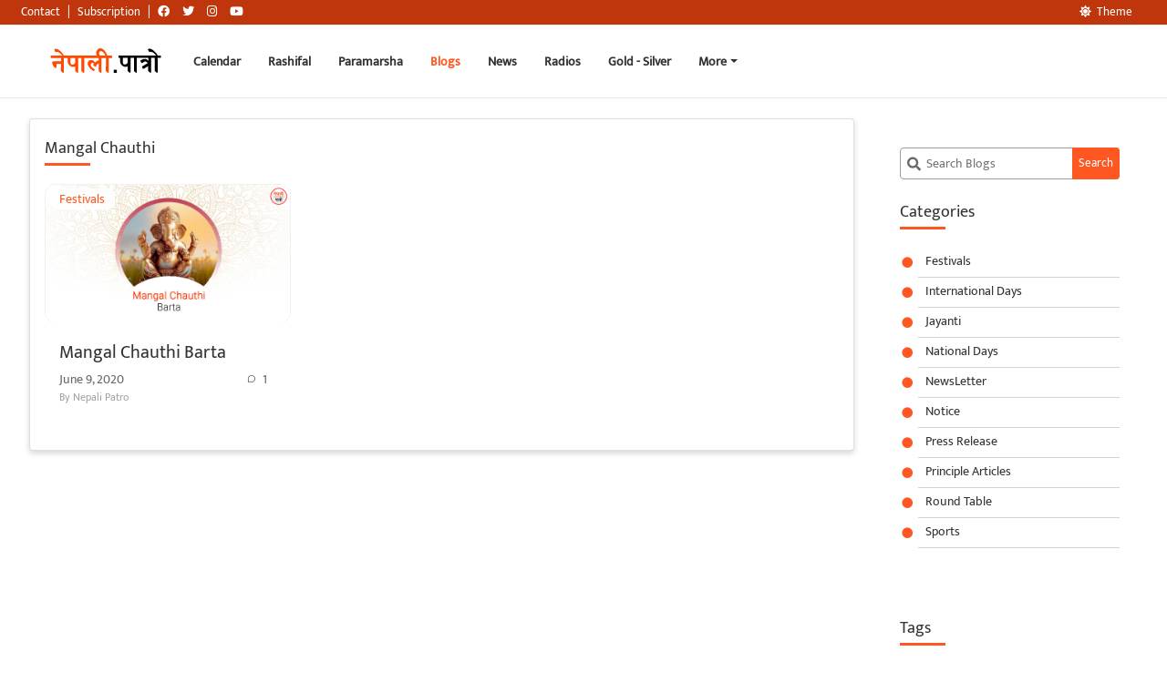

--- FILE ---
content_type: text/html; charset=UTF-8
request_url: https://nepalipatro.com.np/blog/en/tag/mangal-chauthi-en/
body_size: 11316
content:
<!DOCTYPE html><html
lang=en-US xmlns:fb=https://www.facebook.com/2008/fbml xmlns:addthis=https://www.addthis.com/help/api-spec  class="no-js no-svg" data-theme=light><head><style>img.lazy{min-height:1px}</style><link
rel=preload href=https://nepalipatro.com.np/blog/wp-content/plugins/w3-total-cache/pub/js/lazyload.min.js as=script><meta
charset="UTF-8"><meta
name="viewport" content="width=device-width, initial-scale=1"><meta
name="theme-color" content="#FF5722"><meta
name="google-site-verification" content="hVAnPFaakbaBprhUXTTy7KIOViZbJ7obdaO56wotQwA"><meta
name="copyright" content="Copyright © 2025 Nepali Patro - Nepali Calendar - नेपाली पात्रो, All Rights Reserved"><meta
name="description" data-react-helmet="true" content="All information regarding dates, religious and cultural festivals, national holidays and events related to Nepal."><link
rel=profile href=http://gmpg.org/xfn/11><meta
property="al:android:url" content="nepalipatro://blog?p=1828&lang=en"><meta
property="al:android:package" content="np.com.nepalipatro"><meta
property="al:android:app_name" content="Nepali Patro"><meta
property="al:ios:url" content="nepalipatro://blog?p=1828&lang=en"><meta
property="al:ios:app_store_id" content="664588996"><meta
property="al:ios:app_name" content="Nepali Patro"><meta
name='robots' content='index, follow, max-image-preview:large, max-snippet:-1, max-video-preview:-1'><link
rel=canonical href=https://nepalipatro.com.np/blog/en/tag/mangal-chauthi-en/ ><meta
property="og:locale" content="en_US"><meta
property="og:type" content="article"><meta
property="og:title" content="Mangal Chauthi Archives - नेपाली पात्रो"><meta
property="og:url" content="https://nepalipatro.com.np/blog/en/tag/mangal-chauthi-en/"><meta
property="og:site_name" content="नेपाली पात्रो"><meta
property="og:image" content="https://nepalipatro.com.np/blog/wp-content/uploads/2020/05/Nepali-Patro-Blog.jpg"><meta
property="og:image:width" content="1024"><meta
property="og:image:height" content="576"><meta
name="twitter:card" content="summary"> <script type=application/ld+json class=yoast-schema-graph>{"@context":"https://schema.org","@graph":[{"@type":"WebSite","@id":"https://nepalipatro.com.np/blog/#website","url":"https://nepalipatro.com.np/blog/","name":"\u0928\u0947\u092a\u093e\u0932\u0940 \u092a\u093e\u0924\u094d\u0930\u094b","description":"\u0928\u0947\u092a\u093e\u0932 \u0930 \u0928\u0947\u092a\u093e\u0932\u0940\u0938\u0902\u0917 \u0938\u092e\u094d\u0935\u0928\u094d\u0927\u093f\u0924 \u0924\u093f\u0925\u093f, \u092e\u093f\u0924\u093f, \u0927\u093e\u0930\u094d\u092e\u093f\u0915 \u091a\u093e\u0921\u092a\u0930\u094d\u0935 \u0924\u0925\u093e \u0926\u093f\u0935\u0938\u0939\u0930\u0942\u0915\u094b \u0938\u092e\u094d\u092a\u0942\u0930\u094d\u0923 \u091c\u093e\u0928\u0915\u093e\u0930\u0940","potentialAction":[{"@type":"SearchAction","target":"https://nepalipatro.com.np/blog/?s={search_term_string}","query-input":"required name=search_term_string"}],"inLanguage":"en-US"},{"@type":"CollectionPage","@id":"https://nepalipatro.com.np/blog/en/tag/mangal-chauthi-en/#webpage","url":"https://nepalipatro.com.np/blog/en/tag/mangal-chauthi-en/","name":"Mangal Chauthi Archives - \u0928\u0947\u092a\u093e\u0932\u0940 \u092a\u093e\u0924\u094d\u0930\u094b","isPartOf":{"@id":"https://nepalipatro.com.np/blog/#website"},"breadcrumb":{"@id":"https://nepalipatro.com.np/blog/en/tag/mangal-chauthi-en/#breadcrumb"},"inLanguage":"en-US","potentialAction":[{"@type":"ReadAction","target":["https://nepalipatro.com.np/blog/en/tag/mangal-chauthi-en/"]}]},{"@type":"BreadcrumbList","@id":"https://nepalipatro.com.np/blog/en/tag/mangal-chauthi-en/#breadcrumb","itemListElement":[{"@type":"ListItem","position":1,"item":{"@type":"WebPage","@id":"https://nepalipatro.com.np/blog/en/","url":"https://nepalipatro.com.np/blog/en/","name":"Home"}},{"@type":"ListItem","position":2,"item":{"@id":"https://nepalipatro.com.np/blog/en/tag/mangal-chauthi-en/#webpage"}}]}]}</script> <link
rel=dns-prefetch href=//use.fontawesome.com><link
rel=dns-prefetch href=//s.w.org><link
rel=alternate type=application/rss+xml title="नेपाली पात्रो &raquo; Mangal Chauthi Tag Feed" href=https://nepalipatro.com.np/blog/en/tag/mangal-chauthi-en/feed/ > <script>window._wpemojiSettings={"baseUrl":"https:\/\/s.w.org\/images\/core\/emoji\/13.0.1\/72x72\/","ext":".png","svgUrl":"https:\/\/s.w.org\/images\/core\/emoji\/13.0.1\/svg\/","svgExt":".svg","source":{"concatemoji":"https:\/\/nepalipatro.com.np\/blog\/wp-includes\/js\/wp-emoji-release.min.js?ver=5.7.12"}};!function(e,a,t){var n,r,o,i=a.createElement("canvas"),p=i.getContext&&i.getContext("2d");function s(e,t){var a=String.fromCharCode;p.clearRect(0,0,i.width,i.height),p.fillText(a.apply(this,e),0,0);e=i.toDataURL();return p.clearRect(0,0,i.width,i.height),p.fillText(a.apply(this,t),0,0),e===i.toDataURL()}function c(e){var t=a.createElement("script");t.src=e,t.defer=t.type="text/javascript",a.getElementsByTagName("head")[0].appendChild(t)}for(o=Array("flag","emoji"),t.supports={everything:!0,everythingExceptFlag:!0},r=0;r<o.length;r++)t.supports[o[r]]=function(e){if(!p||!p.fillText)return!1;switch(p.textBaseline="top",p.font="600 32px Arial",e){case"flag":return s([127987,65039,8205,9895,65039],[127987,65039,8203,9895,65039])?!1:!s([55356,56826,55356,56819],[55356,56826,8203,55356,56819])&&!s([55356,57332,56128,56423,56128,56418,56128,56421,56128,56430,56128,56423,56128,56447],[55356,57332,8203,56128,56423,8203,56128,56418,8203,56128,56421,8203,56128,56430,8203,56128,56423,8203,56128,56447]);case"emoji":return!s([55357,56424,8205,55356,57212],[55357,56424,8203,55356,57212])}return!1}(o[r]),t.supports.everything=t.supports.everything&&t.supports[o[r]],"flag"!==o[r]&&(t.supports.everythingExceptFlag=t.supports.everythingExceptFlag&&t.supports[o[r]]);t.supports.everythingExceptFlag=t.supports.everythingExceptFlag&&!t.supports.flag,t.DOMReady=!1,t.readyCallback=function(){t.DOMReady=!0},t.supports.everything||(n=function(){t.readyCallback()},a.addEventListener?(a.addEventListener("DOMContentLoaded",n,!1),e.addEventListener("load",n,!1)):(e.attachEvent("onload",n),a.attachEvent("onreadystatechange",function(){"complete"===a.readyState&&t.readyCallback()})),(n=t.source||{}).concatemoji?c(n.concatemoji):n.wpemoji&&n.twemoji&&(c(n.twemoji),c(n.wpemoji)))}(window,document,window._wpemojiSettings);</script> <style>img.wp-smiley,img.emoji{display:inline !important;border:none !important;box-shadow:none !important;height:1em !important;width:1em !important;margin:0
.07em !important;vertical-align:-0.1em !important;background:none !important;padding:0
!important}</style><link
rel=stylesheet href=https://nepalipatro.com.np/blog/wp-content/cache/minify/9a3b8.css media=all><link
rel=stylesheet id=font-awesome-css  href='https://use.fontawesome.com/releases/v5.13.0/css/all.css?ver=5.13.0' type=text/css media=all><link
rel=stylesheet href=https://nepalipatro.com.np/blog/wp-content/cache/minify/7779d.css media=all> <script defer src=https://nepalipatro.com.np/blog/wp-content/cache/minify/36bf5.js></script> <link
rel=https://api.w.org/ href=https://nepalipatro.com.np/blog/wp-json/ ><link
rel=alternate type=application/json href=https://nepalipatro.com.np/blog/wp-json/wp/v2/tags/2880><link
rel=EditURI type=application/rsd+xml title=RSD href=https://nepalipatro.com.np/blog/xmlrpc.php?rsd><link
rel=wlwmanifest type=application/wlwmanifest+xml href=https://nepalipatro.com.np/blog/wp-includes/wlwmanifest.xml><meta
name="generator" content="WordPress 5.7.12"> <script>(function(c,l,a,r,i,t,y){c[a]=c[a]||function(){(c[a].q=c[a].q||[]).push(arguments)};t=l.createElement(r);t.async=1;t.src="https://www.clarity.ms/tag/"+i+"?ref=wordpress";y=l.getElementsByTagName(r)[0];y.parentNode.insertBefore(t,y);})(window,document,"clarity","script","i1kgbljhmr");</script>  <script>var _gaq=_gaq||[];_gaq.push(['_setAccount','UA-7567254-1']);_gaq.push(['_trackPageview']);(function(){var ga=document.createElement('script');ga.type='text/javascript';ga.async=true;ga.src=('https:'==document.location.protocol?'https://ssl':'http://www')+'.google-analytics.com/ga.js';var s=document.getElementsByTagName('script')[0];s.parentNode.insertBefore(ga,s);})();</script> <style>.recentcomments
a{display:inline !important;padding:0
!important;margin:0
!important}</style><script data-cfasync=false>if(window.addthis_product===undefined){window.addthis_product="wpp";}if(window.wp_product_version===undefined){window.wp_product_version="wpp-6.2.6";}if(window.addthis_share===undefined){window.addthis_share={};}if(window.addthis_config===undefined){window.addthis_config={"data_track_clickback":true,"ui_atversion":"300"};}if(window.addthis_plugin_info===undefined){window.addthis_plugin_info={"info_status":"enabled","cms_name":"WordPress","plugin_name":"Share Buttons by AddThis","plugin_version":"6.2.6","plugin_mode":"AddThis","anonymous_profile_id":"wp-7490f66664803fb288efe452e9b6552a","page_info":{"template":"archives","post_type":""},"sharing_enabled_on_post_via_metabox":false};}
(function(){var first_load_interval_id=setInterval(function(){if(typeof window.addthis!=='undefined'){window.clearInterval(first_load_interval_id);if(typeof window.addthis_layers!=='undefined'&&Object.getOwnPropertyNames(window.addthis_layers).length>0){window.addthis.layers(window.addthis_layers);}
if(Array.isArray(window.addthis_layers_tools)){for(i=0;i<window.addthis_layers_tools.length;i++){window.addthis.layers(window.addthis_layers_tools[i]);}}}},1000)}());</script> <script data-cfasync=false src="https://s7.addthis.com/js/300/addthis_widget.js#pubid=ra-5a42eba6e70faa5c" async=async></script><link
rel=icon href=https://nepalipatro.com.np/blog/wp-content/uploads/2017/02/logo_240-150x150.png sizes=32x32><link
rel=icon href=https://nepalipatro.com.np/blog/wp-content/uploads/2017/02/logo_240.png sizes=192x192><link
rel=apple-touch-icon href=https://nepalipatro.com.np/blog/wp-content/uploads/2017/02/logo_240.png><meta
name="msapplication-TileImage" content="https://nepalipatro.com.np/blog/wp-content/uploads/2017/02/logo_240.png"> <script async src=https://pagead2.googlesyndication.com/pagead/js/adsbygoogle.js></script> <title> Mangal Chauthi Archives - नेपाली पात्रो</title></head><body
class="archive tag tag-mangal-chauthi-en tag-2880"><div
class=white-bg><nav
id=navigation-bar-blog class="navbar navbar-expand-lg bg-white fixed-top" role=navigation
style="padding: 15px; margin-top: 28px"><div
class=container-fluid id=navigation><a
class="navbar-brand show-pointer m-0 p-0 ml-3 mr-3 md-opjjpmhoiojifppkkcdabiobhakljdgm_doc"
href=https://nepalipatro.com.np/calendar>
<img
class="light-logo lazy"
src="data:image/svg+xml,%3Csvg%20xmlns='http://www.w3.org/2000/svg'%20viewBox='0%200%20140%2040'%3E%3C/svg%3E" data-src=https://nepalipatro.com.np/blog/wp-content/themes/nepalipatroblog/assets/img/light1.svg alt=logo
title="नेपाली पात्रो - Nepali Patro"
height=40 width=140
style="height: 40px;">
<img
class="dark-logo lazy"
src="data:image/svg+xml,%3Csvg%20xmlns='http://www.w3.org/2000/svg'%20viewBox='0%200%20140%2040'%3E%3C/svg%3E" data-src=https://nepalipatro.com.np/blog/wp-content/themes/nepalipatroblog/assets/img/dark1.svg alt=logo
title="नेपाली पात्रो - Nepali Patro"
height=40 width=140
style="height: 40px;"></a>
<button
class="navbar-toggler modal-button" type=button
data-toggle=collapse data-target=#navbar aria-expanded=false
aria-label="Toggle navigation"><i
class="fa fa-bars"></i></button><div
class="navbar-collapse collapse" id=navbar><ul
class="nav navbar-nav mr-auto">
<li><a
class href=https://nepalipatro.com.np/calendar> Calendar</a></li>
<li><a
class href=https://nepalipatro.com.np/nepali-rashifal> Rashifal</a></li>
<li><a
class href=https://nepalipatro.com.np/paramarsha> Paramarsha</a></li>
<li><a
class=active href=https://nepalipatro.com.np/blog/en> Blogs</a></li>
<li><a
class href=https://nepalipatro.com.np/news> News</a></li>
<li><a
class href=https://nepalipatro.com.np/nepali-radios> Radios</a></li>
<li><a
href=https://nepalipatro.com.np/gold-price-nepal class="m-0 pl-0"><b>Gold - Silver</b></a></li>
<li
class="nav-item position-relative"><a
href=#
class="dropdown-toggle md-opjjpmhoiojifppkkcdabiobhakljdgm_doc"
data-toggle=dropdown>More</a><ul
class="dropdown-menu position-absolute nav-drop" style="z-index: 1001;">
<li
class=dropdown-item><a
href=https://nepalipatro.com.np/forex
class="m-0 pl-0"><b>Forex</b></a>
</li>
<li
class=dropdown-item><a
href=https://nepalipatro.com.np/suva-sait
class="m-0 pl-0"><b>Suva Sait and Muhurat</b></a>
</li>
<li
class=dropdown-item><a
href=https://nepalipatro.com.np/nepali-to-english-date-converter
class="m-0 pl-0"><b>Date Converter</b></a>
</li>
<li
class=dropdown-item><a
href=https://nepalipatro.com.np/government-holiday
class="m-0 pl-0"><b>Government Holidays</b></a>
</li></ul>
</li></ul><ul
class="nav navbar-top-links navbar-right"></ul></div></div></nav><nav
id=navigation-bar-top class="navbar navbar-expand-lg navbar-fixed-top navbar-dark px-2 small-nav "
style="background: rgb(191, 54, 12);"><div
class=container-fluid><div
class=calLarge><ul
class=nav>
<li><a
class="mr-2 p-0 font-weight-normal md-opjjpmhoiojifppkkcdabiobhakljdgm_doc"
href=https://nepalipatro.com.np/contact
style="color: rgb(255, 255, 255);">Contact</a></li>
<li><a
href class="mr-2 p-0 md-opjjpmhoiojifppkkcdabiobhakljdgm_doc"
style="color: rgb(255, 255, 255);">|</a></li>
<li><a
class="mr-2 p-0 font-weight-normal md-opjjpmhoiojifppkkcdabiobhakljdgm_doc"
href=https://nepalipatro.com.np/subscription
style="color: rgb(255, 255, 255);">Subscription</a>
</li>
<li><a
href class="mr-2 p-0 md-opjjpmhoiojifppkkcdabiobhakljdgm_doc"
style="color: rgb(255, 255, 255);">|</a></li>
<li><a
href=https://www.facebook.com/nepalipatro.com.np
title="Facebook Link"
class="mr-2 p-0 md-opjjpmhoiojifppkkcdabiobhakljdgm_doc" target=_blank
rel="noopener noreferrer" name=Facebook style="color: rgb(255, 255, 255);"><i
class="fab fa-facebook text-white"></i></a></li>
<li><a
href=https://twitter.com/nepalipatro
title="Twitter Link"
class="mr-2 p-0 md-opjjpmhoiojifppkkcdabiobhakljdgm_doc" target=_blank
rel="noopener noreferrer" name=Twitter style="color: rgb(255, 255, 255);"><i
class="fab fa-twitter text-white"></i></a></li>
<li><a
href=https://www.instagram.com/nepali_patro
title="Instagram Link"
class="mr-2 p-0 md-opjjpmhoiojifppkkcdabiobhakljdgm_doc" target=_blank
rel="noopener noreferrer" name=Instagram style="color: rgb(255, 255, 255);"><i
class="fab fa-instagram text-white"></i></a></li>
<li><a
href=https://www.youtube.com/channel/UCqrTlbNcZw-ISDLBZ_3-o4Q
title="Youtube Link"
class="mr-2 p-0 md-opjjpmhoiojifppkkcdabiobhakljdgm_doc" target=_blank
rel="noopener noreferrer" name=Youtube style="color: rgb(255, 255, 255);"><i
class="fab fa-youtube text-white"></i></a></li></ul></div><ul
class="nav float-right ml-auto">
<li><a
class="py-1 font-weight-normal change-theme"
title="Change Theme"
style="display:block; color: rgb(255, 255, 255); cursor: pointer;"><i
class="fas "></i>Theme</a>
</li>
<li><div
class=languages></div>  </li></ul></div></nav></div><div
class="container-fluid content-section"><div
class=row><div
class="col-sm-12 col-lg-9"><div
class=row id=main-content><div
class=col-12><div
class="card np_card"><div
class="card-body np-padding"><h4 class="card-title">Mangal Chauthi</h4><div
class=row><div
class="col-xl-4 col-lg-4 col-sm-6 col-12"><style>/*<![CDATA[*/.svg-color{fill:var(--text-muted) !important}.flex-center{display:flex;justify-content:center;align-items:center}.card-img-top{position:relative}.lisitng-category{position:absolute;top:5px;left:5px;background:#ffffffd6;border-radius:8px;padding:0px
10px;transition:all 300ms ease-in;border:1px
solid white}.lisitng-category:hover{background:#fff;font-weight:bold;box-shadow:2px 2px 5px #0000004f;transition:all 300ms ease-in}/*]]>*/</style><div
class="mb-3 position-relative"><div
class="card-img-top img-container">
<a
href=https://nepalipatro.com.np/blog/en/mangal-chauthi-brat/>
<img
class="img-container-item lazy"
src="data:image/svg+xml,%3Csvg%20xmlns='http://www.w3.org/2000/svg'%20viewBox='0%200%201280%20720'%3E%3C/svg%3E" data-src=https://nepalipatro.com.np/blog/wp-content/uploads/2020/06/mangal-chauthi-en.jpg                 alt="No Image" style="border: 1px solid #f1f1f1;border-radius: 12px;">
</a>
<span
class="text-np lisitng-category">
<a
class=btn-default-np title=Festivals href=383>Festivals</a>
</span></div><div
class="card-body p-3 pt-2">
<a
title=Mangal Chauthi Barta class=btn-default-np  href=https://nepalipatro.com.np/blog/en/mangal-chauthi-brat/ class><h3 style="margin-bottom: 7px;    margin-top: 5px;}">
Mangal Chauthi Barta</h3>
</a><div
class=comment-info><div
class="info flex-center">
<small
class="block text-muted">June 9, 2020 </small></div><div
class=comment-count>
<a
href=#><div
class="info flex-center">
<svg
class=svg-color style="height: 20px;padding-right: 7px;" xmlns=http://www.w3.org/2000/svg viewBox="0 0 24 24"><path
d="M7.29117 20.8242L2 22L3.17581 16.7088C2.42544 15.3056 2 13.7025 2 12C2 6.47715 6.47715 2 12 2C17.5228 2 22 6.47715 22 12C22 17.5228 17.5228 22 12 22C10.2975 22 8.6944 21.5746 7.29117 20.8242ZM7.58075 18.711L8.23428 19.0605C9.38248 19.6745 10.6655 20 12 20C16.4183 20 20 16.4183 20 12C20 7.58172 16.4183 4 12 4C7.58172 4 4 7.58172 4 12C4 13.3345 4.32549 14.6175 4.93949 15.7657L5.28896 16.4192L4.63416 19.3658L7.58075 18.711Z"></path></svg>
<small
class="block text-muted">1 </small></div></sv>
</a></div></div>
<small
class=block style="font-size:12px !important;color:#a3a3a3">By
Nepali Patro
</small></div></div></div></div><div
class=row><div
class=col-12></div></div></div></div></div></div></div><div
class="col-sm-12 col-lg-3"><div
id=sidebar-container><div
id=sidebar-content><div
class="card np_card np_cat"><div
class=card-body><section
class=search><form
role=search class=searchform method=get id=searchform1 action=https://nepalipatro.com.np/blog/en/ >
<label
class=screen-reader-text for=s>
<svg
aria-hidden=true focusable=false data-prefix=fas data-icon=search role=img xmlns=http://www.w3.org/2000/svg viewBox="0 0 512 512" class="svg-inline--fa fa-search fa-w-16 fa-fw"><path
fill=currentColor d="M505 442.7L405.3 343c-4.5-4.5-10.6-7-17-7H372c27.6-35.3 44-79.7 44-128C416 93.1 322.9 0 208 0S0 93.1 0 208s93.1 208 208 208c48.3 0 92.7-16.4 128-44v16.3c0 6.4 2.5 12.5 7 17l99.7 99.7c9.4 9.4 24.6 9.4 33.9 0l28.3-28.3c9.4-9.4 9.4-24.6.1-34zM208 336c-70.7 0-128-57.2-128-128 0-70.7 57.2-128 128-128 70.7 0 128 57.2 128 128 0 70.7-57.2 128-128 128z" class></path></svg>
</label>
<input
type=text value name=s id=s1 placeholder="Search Blogs">
<input
type=submit id=searchsubmit1 value=Search></form></section></div></div><div
class="card np_card np_cat"><div
class=card-body><h4 class="card-title">Categories</h4><ul>
<li
class="cat-item cat-item-383"><a
href=https://nepalipatro.com.np/blog/en/category/festivals-en/ title="Festivals are celebrated on special days and dates by people of different castes and communities celebrating and worshiping different deities by having a feast etc. Melapat (social gathering),  means  trips, and festivals that bring  people together. Jatra usually means the festival of god or goddess like Rath Yatra, Khat Yatra etc. Likewise, traditions refer to different Rituals, practises, and traditions that have long been practiced.">Festivals</a>
</li>
<li
class="cat-item cat-item-1510"><a
href=https://nepalipatro.com.np/blog/en/category/international-days-en/ >International Days</a>
</li>
<li
class="cat-item cat-item-5200"><a
href=https://nepalipatro.com.np/blog/en/category/jayanti-en/ >Jayanti</a>
</li>
<li
class="cat-item cat-item-761"><a
href=https://nepalipatro.com.np/blog/en/category/national-days-en/ >National Days</a>
</li>
<li
class="cat-item cat-item-3299"><a
href=https://nepalipatro.com.np/blog/en/category/newsletter-en/ >NewsLetter</a>
</li>
<li
class="cat-item cat-item-5164"><a
href=https://nepalipatro.com.np/blog/en/category/notice-en/ >Notice</a>
</li>
<li
class="cat-item cat-item-6169"><a
href=https://nepalipatro.com.np/blog/en/category/press-release/ >Press Release</a>
</li>
<li
class="cat-item cat-item-4987"><a
href=https://nepalipatro.com.np/blog/en/category/principle-articles-en/ >Principle Articles</a>
</li>
<li
class="cat-item cat-item-5887"><a
href=https://nepalipatro.com.np/blog/en/category/round-table/ >Round Table</a>
</li>
<li
class="cat-item cat-item-5930"><a
href=https://nepalipatro.com.np/blog/en/category/sports/ >Sports</a>
</li></ul></div></div><div
class="card np_card np_cat"><div
class=card-body><h4 class="card-title">Tags</h4><div
class=tagcloud><a
href=https://nepalipatro.com.np/blog/en/tag/ashad-shukla-ekadashi/ class="tag-cloud-link tag-link-885 tag-link-position-1" style="font-size: 8pt;" aria-label="Ashad Shukla Ekadashi (2 items)">Ashad Shukla Ekadashi</a>
<a
href=https://nepalipatro.com.np/blog/en/tag/ayurveda/ class="tag-cloud-link tag-link-1898 tag-link-position-2" style="font-size: 10.8pt;" aria-label="Ayurveda (3 items)">Ayurveda</a>
<a
href=https://nepalipatro.com.np/blog/en/tag/bada-dashain-en/ class="tag-cloud-link tag-link-1032 tag-link-position-3" style="font-size: 10.8pt;" aria-label="bada dashain (3 items)">bada dashain</a>
<a
href=https://nepalipatro.com.np/blog/en/tag/bhagwati/ class="tag-cloud-link tag-link-1000 tag-link-position-4" style="font-size: 10.8pt;" aria-label="Bhagwati (3 items)">Bhagwati</a>
<a
href=https://nepalipatro.com.np/blog/en/tag/bhai-tika-en/ class="tag-cloud-link tag-link-1946 tag-link-position-5" style="font-size: 15pt;" aria-label="Bhai Tika (5 items)">Bhai Tika</a>
<a
href=https://nepalipatro.com.np/blog/en/tag/brahmacharini/ class="tag-cloud-link tag-link-796 tag-link-position-6" style="font-size: 8pt;" aria-label="Brahmacharini (2 items)">Brahmacharini</a>
<a
href=https://nepalipatro.com.np/blog/en/tag/celestial-nymphs/ class="tag-cloud-link tag-link-1325 tag-link-position-7" style="font-size: 10.8pt;" aria-label="celestial nymphs (3 items)">celestial nymphs</a>
<a
href=https://nepalipatro.com.np/blog/en/tag/chhir-sagar/ class="tag-cloud-link tag-link-891 tag-link-position-8" style="font-size: 8pt;" aria-label="Chhir Sagar (2 items)">Chhir Sagar</a>
<a
href=https://nepalipatro.com.np/blog/en/tag/dakshinayan/ class="tag-cloud-link tag-link-856 tag-link-position-9" style="font-size: 8pt;" aria-label="Dakshinayan (2 items)">Dakshinayan</a>
<a
href=https://nepalipatro.com.np/blog/en/tag/dashain-en/ class="tag-cloud-link tag-link-2423 tag-link-position-10" style="font-size: 10.8pt;" aria-label="dashain (3 items)">dashain</a>
<a
href=https://nepalipatro.com.np/blog/en/tag/dwapar-era/ class="tag-cloud-link tag-link-985 tag-link-position-11" style="font-size: 13.133333333333pt;" aria-label="Dwapar era (4 items)">Dwapar era</a>
<a
href=https://nepalipatro.com.np/blog/en/tag/ekadashi-en/ class="tag-cloud-link tag-link-930 tag-link-position-12" style="font-size: 22pt;" aria-label="ekadashi (11 items)">ekadashi</a>
<a
href=https://nepalipatro.com.np/blog/en/tag/fagu-purnima-en/ class="tag-cloud-link tag-link-757 tag-link-position-13" style="font-size: 8pt;" aria-label="Fagu Purnima (2 items)">Fagu Purnima</a>
<a
href=https://nepalipatro.com.np/blog/en/tag/florence-nightingale/ class="tag-cloud-link tag-link-2594 tag-link-position-14" style="font-size: 10.8pt;" aria-label="Florence Nightingale (3 items)">Florence Nightingale</a>
<a
href=https://nepalipatro.com.np/blog/en/tag/gai-tihar-en/ class="tag-cloud-link tag-link-1950 tag-link-position-15" style="font-size: 15pt;" aria-label="Gai Tihar (5 items)">Gai Tihar</a>
<a
href=https://nepalipatro.com.np/blog/en/tag/haribodhini-ekadashi/ class="tag-cloud-link tag-link-889 tag-link-position-16" style="font-size: 8pt;" aria-label="Haribodhini Ekadashi (2 items)">Haribodhini Ekadashi</a>
<a
href=https://nepalipatro.com.np/blog/en/tag/holi-en/ class="tag-cloud-link tag-link-759 tag-link-position-17" style="font-size: 8pt;" aria-label="holi (2 items)">holi</a>
<a
href=https://nepalipatro.com.np/blog/en/tag/jamara/ class="tag-cloud-link tag-link-2411 tag-link-position-18" style="font-size: 10.8pt;" aria-label="Jamara (3 items)">Jamara</a>
<a
href=https://nepalipatro.com.np/blog/en/tag/kalash/ class="tag-cloud-link tag-link-928 tag-link-position-19" style="font-size: 10.8pt;" aria-label="Kalash (3 items)">Kalash</a>
<a
href=https://nepalipatro.com.np/blog/en/tag/kumari/ class="tag-cloud-link tag-link-788 tag-link-position-20" style="font-size: 8pt;" aria-label="Kumari (2 items)">Kumari</a>
<a
href=https://nepalipatro.com.np/blog/en/tag/laxmi-puja-en/ class="tag-cloud-link tag-link-1985 tag-link-position-21" style="font-size: 16.633333333333pt;" aria-label="laxmi puja (6 items)">laxmi puja</a>
<a
href=https://nepalipatro.com.np/blog/en/tag/lord-bishnu/ class="tag-cloud-link tag-link-2863 tag-link-position-22" style="font-size: 10.8pt;" aria-label="Lord Bishnu (3 items)">Lord Bishnu</a>
<a
href=https://nepalipatro.com.np/blog/en/tag/lord-indra/ class="tag-cloud-link tag-link-962 tag-link-position-23" style="font-size: 10.8pt;" aria-label="Lord Indra (3 items)">Lord Indra</a>
<a
href=https://nepalipatro.com.np/blog/en/tag/lord-krishna/ class="tag-cloud-link tag-link-954 tag-link-position-24" style="font-size: 22pt;" aria-label="Lord Krishna (11 items)">Lord Krishna</a>
<a
href=https://nepalipatro.com.np/blog/en/tag/lord-narayana/ class="tag-cloud-link tag-link-1924 tag-link-position-25" style="font-size: 13.133333333333pt;" aria-label="Lord Narayana (4 items)">Lord Narayana</a>
<a
href=https://nepalipatro.com.np/blog/en/tag/lord-shiva/ class="tag-cloud-link tag-link-1059 tag-link-position-26" style="font-size: 10.8pt;" aria-label="Lord Shiva (3 items)">Lord Shiva</a>
<a
href=https://nepalipatro.com.np/blog/en/tag/lord-vishnu/ class="tag-cloud-link tag-link-935 tag-link-position-27" style="font-size: 10.8pt;" aria-label="Lord Vishnu (3 items)">Lord Vishnu</a>
<a
href=https://nepalipatro.com.np/blog/en/tag/madhav-narayan/ class="tag-cloud-link tag-link-870 tag-link-position-28" style="font-size: 8pt;" aria-label="Madhav-narayan (2 items)">Madhav-narayan</a>
<a
href=https://nepalipatro.com.np/blog/en/tag/mahabharata/ class="tag-cloud-link tag-link-2192 tag-link-position-29" style="font-size: 10.8pt;" aria-label="Mahabharata (3 items)">Mahabharata</a>
<a
href=https://nepalipatro.com.np/blog/en/tag/mahakali/ class="tag-cloud-link tag-link-806 tag-link-position-30" style="font-size: 10.8pt;" aria-label="Mahakali (3 items)">Mahakali</a>
<a
href=https://nepalipatro.com.np/blog/en/tag/mahalaxmi/ class="tag-cloud-link tag-link-804 tag-link-position-31" style="font-size: 13.133333333333pt;" aria-label="Mahalaxmi (4 items)">Mahalaxmi</a>
<a
href=https://nepalipatro.com.np/blog/en/tag/nepal/ class="tag-cloud-link tag-link-1110 tag-link-position-32" style="font-size: 10.8pt;" aria-label="Nepal (3 items)">Nepal</a>
<a
href=https://nepalipatro.com.np/blog/en/tag/nepal-sambat-en/ class="tag-cloud-link tag-link-1460 tag-link-position-33" style="font-size: 13.133333333333pt;" aria-label="nepal sambat (4 items)">nepal sambat</a>
<a
href=https://nepalipatro.com.np/blog/en/tag/newar-community/ class="tag-cloud-link tag-link-1452 tag-link-position-34" style="font-size: 13.133333333333pt;" aria-label="Newar Community (4 items)">Newar Community</a>
<a
href=https://nepalipatro.com.np/blog/en/tag/nhu-daya-bhintuna/ class="tag-cloud-link tag-link-1454 tag-link-position-35" style="font-size: 10.8pt;" aria-label="Nhu: Daya: Bhintuna (3 items)">Nhu: Daya: Bhintuna</a>
<a
href=https://nepalipatro.com.np/blog/en/tag/purnima/ class="tag-cloud-link tag-link-1094 tag-link-position-36" style="font-size: 13.133333333333pt;" aria-label="Purnima (4 items)">Purnima</a>
<a
href=https://nepalipatro.com.np/blog/en/tag/sankranti/ class="tag-cloud-link tag-link-842 tag-link-position-37" style="font-size: 8pt;" aria-label="Sankranti (2 items)">Sankranti</a>
<a
href=https://nepalipatro.com.np/blog/en/tag/shiva-en/ class="tag-cloud-link tag-link-1766 tag-link-position-38" style="font-size: 10.8pt;" aria-label="Shiva (3 items)">Shiva</a>
<a
href=https://nepalipatro.com.np/blog/en/tag/tihar-en/ class="tag-cloud-link tag-link-1879 tag-link-position-39" style="font-size: 17.8pt;" aria-label="Tihar (7 items)">Tihar</a>
<a
href=https://nepalipatro.com.np/blog/en/tag/united-nations/ class="tag-cloud-link tag-link-1803 tag-link-position-40" style="font-size: 18.966666666667pt;" aria-label="United Nations (8 items)">United Nations</a>
<a
href=https://nepalipatro.com.np/blog/en/tag/world-health-organization/ class="tag-cloud-link tag-link-1785 tag-link-position-41" style="font-size: 13.133333333333pt;" aria-label="World Health Organization (4 items)">World Health Organization</a>
<a
href=https://nepalipatro.com.np/blog/en/tag/yamapanchak-en/ class="tag-cloud-link tag-link-1881 tag-link-position-42" style="font-size: 17.8pt;" aria-label="yamapanchak (7 items)">yamapanchak</a>
<a
href=https://nepalipatro.com.np/blog/en/tag/yamraj-en/ class="tag-cloud-link tag-link-1883 tag-link-position-43" style="font-size: 10.8pt;" aria-label="Yamraj (3 items)">Yamraj</a>
<a
href=https://nepalipatro.com.np/blog/en/tag/yudhisthir/ class="tag-cloud-link tag-link-1849 tag-link-position-44" style="font-size: 15pt;" aria-label="Yudhisthir (5 items)">Yudhisthir</a>
<a
href=https://nepalipatro.com.np/blog/en/tag/yudhisthira/ class="tag-cloud-link tag-link-2667 tag-link-position-45" style="font-size: 10.8pt;" aria-label="Yudhisthira (3 items)">Yudhisthira</a></div></div></div><div
class="card np_card np_cat"><div
class=card-body><h4 class="card-title">Recent Comments</h4><ul
id=recentcomments><li
class=recentcomments><span
class=comment-author-link><a
href=http://www.oraerp.com/user-59165.html rel='external nofollow ugc' class=url>canadian pharmacy</a></span> on <a
href=https://nepalipatro.com.np/blog/en/kaag-tihar/comment-page-1/#comment-29762>Kaag Tihar</a></li><li
class=recentcomments><span
class=comment-author-link>Nima Tamang Pakhrin</span> on <a
href=https://nepalipatro.com.np/blog/en/sonam-lhosar/comment-page-1/#comment-27998>Sonam Lhosar</a></li><li
class=recentcomments><span
class=comment-author-link>Pawan yadav</span> on <a
href=https://nepalipatro.com.np/blog/en/martyrs-day/comment-page-1/#comment-27954>Martyr&#8217;s Day</a></li><li
class=recentcomments><span
class=comment-author-link>puspa</span> on <a
href=https://nepalipatro.com.np/blog/en/nepal-nursing-day/comment-page-1/#comment-27947>Nepal Nursing Day</a></li><li
class=recentcomments><span
class=comment-author-link>Bijay Sharma</span> on <a
href=https://nepalipatro.com.np/blog/en/saraswati-puja-shree-panchami/comment-page-1/#comment-27889>Shree Panchami-Saraswati Puja</a></li></ul></div></div></div></div></div></div></div></div><footer
class id=footer-container style="width: 100%; padding-top: 0.5rem"><div
class="bg-light px-4"><div
class=container-fluid><div
class="row py-5"><div
class="col  text-muted text-justify"><h3>Nepali Patro - Hamro Samaya Hamro Gaurav</h3><p
class="mt-3 footer_description_text">
Nepali Patro - A complete ‘Nepali Calendar’ is online/digital traditional Lunar Calendar (Bikram
Sambat / Vikram Samvat Calendar) 2078 BS. It keeps track of detailed authentic information about
important dates, national events, Nepali Culture, Nepali Festivals, Vedic Sanatan Hindu activities,
Nepali traditions, and rituals. It is full of information related to festivals and cultural
activities of all castes of Nepal in our own Nepali language. Nepal’s first mobile app/application
is available in all the platform i.e. Website,&nbsp;<a
href=https://apple.co/3KahkwX class=np-color
target=_blank rel="noopener noreferrer">iOS</a>&nbsp;&&nbsp;<a
href=https://bit.ly/3IfvbkO class=np-color
target=_blank rel="noopener noreferrer">Android</a>&nbsp;. (or&nbsp;<a
href=https://ctm25.app.goo.gl/dHRe class=np-color
target=_blank rel="noopener noreferrer">Click here to Download</a>)</p><p
class=footer_description_text>
In Nepal, Bikram Sambat / Vikram Samvat (B.S) is considered as a recognized, official Nepali
Calendar, Nepali Patro with National sovereignty. Every year “Nepal Panchanga Nirnayak Samiti”
officially leads to publishing all the dates & panchanga related information for the new Nepali
Calendar / Nepali Patro. On this basis, the National Calendar or calendar of Nepal is prepared.
Each year, the new Sambat starts after Chaitra Sankranti (mid-April). Bikram Sambat / Vikram
Samvat is the most scientific of all the world’s calendar, based on the speed and nature of the
sun.</p><p
class=footer_description_text>
Using NepaliPatro anyone easily can create trustworthy Kundali / Janampatri (using accurate
Vedic Astrology principles) just adding Birth Place, Birth Time & Date of Birth, & this is
free.
<a
href="https://blog.nepalipatro.com.np/?p=814" class="np-color ml-3"
target=_blank rel="noopener noreferrer">
More Info <i
class="fa fa-long-arrow-alt-right"></i></a></p></div></div></div></div><div
class="gray-bg px-4"><div
class="container-fluid pt-5"><div
class=row><div
class="col-ms-6 col pb-4"><h3 class="h6 text-uppercase font-weight-bold text-muted small">नेपाली
पात्रो २०८२<br>Nepali Calendar 2082</h3><table
class=small><tbody><tr><td
class="text-left border-0 pt-1 pb-0 px-0"><a
class="text-muted md-opjjpmhoiojifppkkcdabiobhakljdgm_doc"
href=https://nepalipatro.com.np/calendar/monthly/bs/2082-01>वैशाख</a></td><td
class="text-center border-0 px-1 pt-1 pb-0 text-muted">-</td><td
class="text-left border-0 px-1 pt-1 pb-0"><a
class="text-muted md-opjjpmhoiojifppkkcdabiobhakljdgm_doc"
href=https://nepalipatro.com.np/calendar/monthly/bs/2082-01>Baisakh</a></td></tr><tr><td
class="text-left border-0 pt-1 pb-0 px-0"><a
class="text-muted md-opjjpmhoiojifppkkcdabiobhakljdgm_doc"
href=https://nepalipatro.com.np/calendar/monthly/bs/2082-02>जेठ</a></td><td
class="text-center border-0 px-1 pt-1 pb-0 text-muted">-</td><td
class="text-left border-0 px-1 pt-1 pb-0"><a
class="text-muted md-opjjpmhoiojifppkkcdabiobhakljdgm_doc"
href=https://nepalipatro.com.np/calendar/monthly/bs/2082-02>Jestha</a></td></tr><tr><td
class="text-left border-0 pt-1 pb-0 px-0"><a
class="text-muted md-opjjpmhoiojifppkkcdabiobhakljdgm_doc"
href=https://nepalipatro.com.np/calendar/monthly/bs/2082-03>असार</a></td><td
class="text-center border-0 px-1 pt-1 pb-0 text-muted">-</td><td
class="text-left border-0 px-1 pt-1 pb-0"><a
class="text-muted md-opjjpmhoiojifppkkcdabiobhakljdgm_doc"
href=https://nepalipatro.com.np/calendar/monthly/bs/2082-03>Ashar</a></td></tr><tr><td
class="text-left border-0 pt-1 pb-0 px-0"><a
class="text-muted md-opjjpmhoiojifppkkcdabiobhakljdgm_doc"
href=https://nepalipatro.com.np/calendar/monthly/bs/2082-04>साउन</a></td><td
class="text-center border-0 px-1 pt-1 pb-0 text-muted">-</td><td
class="text-left border-0 px-1 pt-1 pb-0"><a
class="text-muted md-opjjpmhoiojifppkkcdabiobhakljdgm_doc"
href=https://nepalipatro.com.np/calendar/monthly/bs/2082-04>Shrawan</a></td></tr><tr><td
class="text-left border-0 pt-1 pb-0 px-0"><a
class="text-muted md-opjjpmhoiojifppkkcdabiobhakljdgm_doc"
href=https://nepalipatro.com.np/calendar/monthly/bs/2082-05>भदौ</a></td><td
class="text-center border-0 px-1 pt-1 pb-0 text-muted">-</td><td
class="text-left border-0 px-1 pt-1 pb-0"><a
class="text-muted md-opjjpmhoiojifppkkcdabiobhakljdgm_doc"
href=https://nepalipatro.com.np/calendar/monthly/bs/2082-05>Bhadra</a></td></tr><tr><td
class="text-left border-0 pt-1 pb-0 px-0"><a
class="text-muted md-opjjpmhoiojifppkkcdabiobhakljdgm_doc"
href=https://nepalipatro.com.np/calendar/monthly/bs/2082-06>असोज</a></td><td
class="text-center border-0 px-1 pt-1 pb-0 text-muted">-</td><td
class="text-left border-0 px-1 pt-1 pb-0"><a
class="text-muted md-opjjpmhoiojifppkkcdabiobhakljdgm_doc"
href=https://nepalipatro.com.np/calendar/monthly/bs/2082-06>Ashoj</a></td></tr><tr><td
class="text-left border-0 pt-1 pb-0 px-0"><a
class="text-muted md-opjjpmhoiojifppkkcdabiobhakljdgm_doc"
href=https://nepalipatro.com.np/calendar/monthly/bs/2082-07>कार्तिक</a></td><td
class="text-center border-0 px-1 pt-1 pb-0 text-muted">-</td><td
class="text-left border-0 px-1 pt-1 pb-0"><a
class="text-muted md-opjjpmhoiojifppkkcdabiobhakljdgm_doc"
href=https://nepalipatro.com.np/calendar/monthly/bs/2082-07>Kartik</a></td></tr><tr><td
class="text-left border-0 pt-1 pb-0 px-0"><a
class="text-muted md-opjjpmhoiojifppkkcdabiobhakljdgm_doc"
href=https://nepalipatro.com.np/calendar/monthly/bs/2082-08>मंसिर</a></td><td
class="text-center border-0 px-1 pt-1 pb-0 text-muted">-</td><td
class="text-left border-0 px-1 pt-1 pb-0"><a
class="text-muted md-opjjpmhoiojifppkkcdabiobhakljdgm_doc"
href=https://nepalipatro.com.np/calendar/monthly/bs/2082-08>Mangsir</a></td></tr><tr><td
class="text-left border-0 pt-1 pb-0 px-0"><a
class="text-muted md-opjjpmhoiojifppkkcdabiobhakljdgm_doc"
href=https://nepalipatro.com.np/calendar/monthly/bs/2082-09>पौष</a></td><td
class="text-center border-0 px-1 pt-1 pb-0 text-muted">-</td><td
class="text-left border-0 px-1 pt-1 pb-0"><a
class="text-muted md-opjjpmhoiojifppkkcdabiobhakljdgm_doc"
href=https://nepalipatro.com.np/calendar/monthly/bs/2082-09>Poush</a></td></tr><tr><td
class="text-left border-0 pt-1 pb-0 px-0"><a
class="text-muted md-opjjpmhoiojifppkkcdabiobhakljdgm_doc"
href=https://nepalipatro.com.np/calendar/monthly/bs/2082-10>माघ</a></td><td
class="text-center border-0 px-1 pt-1 pb-0 text-muted">-</td><td
class="text-left border-0 px-1 pt-1 pb-0"><a
class="text-muted md-opjjpmhoiojifppkkcdabiobhakljdgm_doc"
href=https://nepalipatro.com.np/calendar/monthly/bs/2082-10>Magh</a></td></tr><tr><td
class="text-left border-0 pt-1 pb-0 px-0"><a
class="text-muted md-opjjpmhoiojifppkkcdabiobhakljdgm_doc"
href=https://nepalipatro.com.np/calendar/monthly/bs/2082-11>फागुन</a></td><td
class="text-center border-0 px-1 pt-1 pb-0 text-muted">-</td><td
class="text-left border-0 px-1 pt-1 pb-0"><a
class="text-muted md-opjjpmhoiojifppkkcdabiobhakljdgm_doc"
href=https://nepalipatro.com.np/calendar/monthly/bs/2082-11>Falgun</a></td></tr><tr><td
class="text-left border-0 pt-1 pb-0 px-0"><a
class="text-muted md-opjjpmhoiojifppkkcdabiobhakljdgm_doc"
href=https://nepalipatro.com.np/calendar/monthly/bs/2082-12>चैत</a></td><td
class="text-center border-0 px-1 pt-1 pb-0 text-muted">-</td><td
class="text-left border-0 px-1 pt-1 pb-0"><a
class="text-muted md-opjjpmhoiojifppkkcdabiobhakljdgm_doc"
href=https://nepalipatro.com.np/calendar/monthly/bs/2082-12>Chaitra</a></td></tr></tbody></table></div><div
class="col-ms-6 col border-right pb-4"><h3
class="h6 text-uppercase font-weight-bold text-muted small">आजको राशिफल<br> Daily Rashifal</h3><table
class=small><tbody><tr><td
class="text-left border-0  pt-1 pb-0 px-0"><a
class="text-muted md-opjjpmhoiojifppkkcdabiobhakljdgm_doc"
href=https://nepalipatro.com.np/nepali-rashifal/daily/aries>मेष</a></td><td
class="text-center border-0  pt-1 pb-0 px-1 text-muted">-</td><td
class="text-left border-0 px-1 pt-1 pb-0"><a
class="text-muted md-opjjpmhoiojifppkkcdabiobhakljdgm_doc"
href=https://nepalipatro.com.np/nepali-rashifal/daily/aries>Aries</a></td></tr><tr><td
class="text-left border-0  pt-1 pb-0 px-0"><a
class="text-muted md-opjjpmhoiojifppkkcdabiobhakljdgm_doc"
href=https://nepalipatro.com.np/nepali-rashifal/daily/taurus>वृष</a></td><td
class="text-center border-0  pt-1 pb-0 px-1 text-muted">-</td><td
class="text-left border-0 px-1 pt-1 pb-0"><a
class="text-muted md-opjjpmhoiojifppkkcdabiobhakljdgm_doc"
href=https://nepalipatro.com.np/nepali-rashifal/daily/taurus>Taurus</a></td></tr><tr><td
class="text-left border-0  pt-1 pb-0 px-0"><a
class="text-muted md-opjjpmhoiojifppkkcdabiobhakljdgm_doc"
href=https://nepalipatro.com.np/nepali-rashifal/daily/gemini>मिथुन</a></td><td
class="text-center border-0  pt-1 pb-0 px-1 text-muted">-</td><td
class="text-left border-0 px-1 pt-1 pb-0"><a
class="text-muted md-opjjpmhoiojifppkkcdabiobhakljdgm_doc"
href=https://nepalipatro.com.np/nepali-rashifal/daily/gemini>Gemini</a></td></tr><tr><td
class="text-left border-0  pt-1 pb-0 px-0"><a
class="text-muted md-opjjpmhoiojifppkkcdabiobhakljdgm_doc"
href=https://nepalipatro.com.np/nepali-rashifal/daily/cancer>कर्कट</a></td><td
class="text-center border-0  pt-1 pb-0 px-1 text-muted">-</td><td
class="text-left border-0 px-1 pt-1 pb-0"><a
class="text-muted md-opjjpmhoiojifppkkcdabiobhakljdgm_doc"
href=https://nepalipatro.com.np/nepali-rashifal/daily/cancer>Cancer</a></td></tr><tr><td
class="text-left border-0  pt-1 pb-0 px-0"><a
class="text-muted md-opjjpmhoiojifppkkcdabiobhakljdgm_doc"
href=https://nepalipatro.com.np/nepali-rashifal/daily/leo>सिंह</a></td><td
class="text-center border-0  pt-1 pb-0 px-1 text-muted">-</td><td
class="text-left border-0 px-1 pt-1 pb-0"><a
class="text-muted md-opjjpmhoiojifppkkcdabiobhakljdgm_doc"
href=https://nepalipatro.com.np/nepali-rashifal/daily/leo>Leo</a></td></tr><tr><td
class="text-left border-0  pt-1 pb-0 px-0"><a
class="text-muted md-opjjpmhoiojifppkkcdabiobhakljdgm_doc"
href=https://nepalipatro.com.np/nepali-rashifal/daily/virgo>कन्या</a></td><td
class="text-center border-0  pt-1 pb-0 px-1 text-muted">-</td><td
class="text-left border-0 px-1 pt-1 pb-0"><a
class="text-muted md-opjjpmhoiojifppkkcdabiobhakljdgm_doc"
href=https://nepalipatro.com.np/nepali-rashifal/daily/virgo>Virgo</a></td></tr><tr><td
class="text-left border-0  pt-1 pb-0 px-0"><a
class="text-muted md-opjjpmhoiojifppkkcdabiobhakljdgm_doc"
href=https://nepalipatro.com.np/nepali-rashifal/daily/libra>तुला</a></td><td
class="text-center border-0  pt-1 pb-0 px-1 text-muted">-</td><td
class="text-left border-0 px-1 pt-1 pb-0"><a
class="text-muted md-opjjpmhoiojifppkkcdabiobhakljdgm_doc"
href=https://nepalipatro.com.np/nepali-rashifal/daily/libra>Libra</a></td></tr><tr><td
class="text-left border-0  pt-1 pb-0 px-0"><a
class="text-muted md-opjjpmhoiojifppkkcdabiobhakljdgm_doc"
href=https://nepalipatro.com.np/nepali-rashifal/daily/scorpio>वृश्चिक</a></td><td
class="text-center border-0  pt-1 pb-0 px-1 text-muted">-</td><td
class="text-left border-0 px-1 pt-1 pb-0"><a
class="text-muted md-opjjpmhoiojifppkkcdabiobhakljdgm_doc"
href=https://nepalipatro.com.np/nepali-rashifal/daily/scorpio>Scorpio</a></td></tr><tr><td
class="text-left border-0  pt-1 pb-0 px-0"><a
class="text-muted md-opjjpmhoiojifppkkcdabiobhakljdgm_doc"
href=https://nepalipatro.com.np/nepali-rashifal/daily/sagittarius>धनु</a></td><td
class="text-center border-0  pt-1 pb-0 px-1 text-muted">-</td><td
class="text-left border-0 px-1 pt-1 pb-0"><a
class="text-muted md-opjjpmhoiojifppkkcdabiobhakljdgm_doc"
href=https://nepalipatro.com.np/nepali-rashifal/daily/sagittarius>Sagittarius</a></td></tr><tr><td
class="text-left border-0  pt-1 pb-0 px-0"><a
class="text-muted md-opjjpmhoiojifppkkcdabiobhakljdgm_doc"
href=https://nepalipatro.com.np/nepali-rashifal/daily/capricorn>मकर</a></td><td
class="text-center border-0  pt-1 pb-0 px-1 text-muted">-</td><td
class="text-left border-0 px-1 pt-1 pb-0"><a
class="text-muted md-opjjpmhoiojifppkkcdabiobhakljdgm_doc"
href=https://nepalipatro.com.np/nepali-rashifal/daily/capricorn>Capricorn</a></td></tr><tr><td
class="text-left border-0  pt-1 pb-0 px-0"><a
class="text-muted md-opjjpmhoiojifppkkcdabiobhakljdgm_doc"
href=https://nepalipatro.com.np/nepali-rashifal/daily/aquarius>कुम्भ</a></td><td
class="text-center border-0  pt-1 pb-0 px-1 text-muted">-</td><td
class="text-left border-0 px-1 pt-1 pb-0"><a
class="text-muted md-opjjpmhoiojifppkkcdabiobhakljdgm_doc"
href=https://nepalipatro.com.np/nepali-rashifal/daily/aquarius>Aquarius</a></td></tr><tr><td
class="text-left border-0  pt-1 pb-0 px-0"><a
class="text-muted md-opjjpmhoiojifppkkcdabiobhakljdgm_doc"
href=https://nepalipatro.com.np/nepali-rashifal/daily/pisces>मीन</a></td><td
class="text-center border-0  pt-1 pb-0 px-1 text-muted">-</td><td
class="text-left border-0 px-1 pt-1 pb-0"><a
class="text-muted md-opjjpmhoiojifppkkcdabiobhakljdgm_doc"
href=https://nepalipatro.com.np/nepali-rashifal/daily/pisces>Pisces</a></td></tr></tbody></table></div><div
class="col-12 col-md-7"><div
class=row><div
class="col-xs-12 col pb-4"><h3 class="h6 text-uppercase font-weight-bold text-muted small">
Links</h3><table
class=small><tbody><tr><td
class="text-left border-0 pt-1 pb-0 px-0"><a
class="text-muted md-opjjpmhoiojifppkkcdabiobhakljdgm_doc"
href=https://nepalipatro.com.np/ >क्यालेन्डर</a></td></tr><tr><td
class="text-left border-0 pt-1 pb-0 px-0"><a
class="text-muted md-opjjpmhoiojifppkkcdabiobhakljdgm_doc"
href=https://nepalipatro.com.np/nepali-rashifal>राशिफल</a></td></tr><tr><td
class="text-left border-0 pt-1 pb-0 px-0"><a
class="text-muted md-opjjpmhoiojifppkkcdabiobhakljdgm_doc"
href=https://nepalipatro.com.np/blog>ब्लग</a></td></tr><tr><td
class="text-left border-0 pt-1 pb-0 px-0"><a
class="text-muted md-opjjpmhoiojifppkkcdabiobhakljdgm_doc"
href=https://nepalipatro.com.np/paramarsha>ज्योतिषीय  परामर्श</td></tr><tr><td
class="text-left border-0 pt-1 pb-0 px-0"><a
class="text-muted md-opjjpmhoiojifppkkcdabiobhakljdgm_doc"
href=https://nepalipatro.com.np/nepali-to-english-date-converter>मिति
परिवर्तन</a></td></tr><tr><td
class="text-left border-0 pt-1 pb-0 px-0"><a
class="text-muted md-opjjpmhoiojifppkkcdabiobhakljdgm_doc"
href=https://nepalipatro.com.np/gold-price-nepal>सुन-चाँदी</a></td></tr><tr><td
class="text-left border-0 pt-1 pb-0 px-0"><a
class="text-muted md-opjjpmhoiojifppkkcdabiobhakljdgm_doc"
href=https://nepalipatro.com.np/news>समाचार</a></td></tr><tr><td
class="text-left border-0 pt-1 pb-0 px-0"><a
class="text-muted md-opjjpmhoiojifppkkcdabiobhakljdgm_doc"
href=https://nepalipatro.com.np/forex>विदेशी विनिमय</a></td></tr><tr><td
class="text-left border-0 pt-1 pb-0 px-0"><a
class="text-muted md-opjjpmhoiojifppkkcdabiobhakljdgm_doc"
href=https://nepalipatro.com.np/suva-sait>शुभ साइत</a></td></tr><tr><td
class="text-left border-0 pt-1 pb-0 px-0"><a
class="text-muted md-opjjpmhoiojifppkkcdabiobhakljdgm_doc"
href=https://nepalipatro.com.np/government-holiday>सार्वजनिक
बिदाहरू</a></td></tr></tbody></table></div><div
class="col-xs-12 col"><h3 class="h6 text-uppercase font-weight-bold text-muted small">
नेपाली पात्रो <br>Nepali Patro</h3><table
class=small><tbody><tr><td
class="text-left border-0 pt-1 pb-0 px-0"><a
class="text-muted md-opjjpmhoiojifppkkcdabiobhakljdgm_doc"
href=https://nepalipatro.com.np/about>हाम्रो बारे</a></td></tr><tr><td
class="text-left border-0 pt-1 pb-0 px-0"><a
class="text-muted md-opjjpmhoiojifppkkcdabiobhakljdgm_doc"
href=https://nepalipatro.com.np/subscription>विज्ञापनरहित नेपाली पात्रो</a></td></tr><tr><td
class="text-left border-0 pt-1 pb-0 px-0"><a
class="text-muted md-opjjpmhoiojifppkkcdabiobhakljdgm_doc"
href=https://nepalipatro.com.np/contact>सम्पर्क</a></td></tr><tr><td
class="text-left border-0 pt-1 pb-0 px-0"><a
class="text-muted md-opjjpmhoiojifppkkcdabiobhakljdgm_doc"
href=https://nepalipatro.com.np/feedback>प्रतिक्रिया र सुझावहरू</a></td></tr></tbody></table></div><div
class="col-xs-12 col"><h3 class="h6 text-uppercase font-weight-bold text-muted small">
युटिलिटिज <br>Utilities</h3><table
class=small><tbody><tr><td
class="text-left border-0 pt-1 pb-0 px-0"><a
class="text-muted md-opjjpmhoiojifppkkcdabiobhakljdgm_doc"
target=_blank
href=/https://nepalipatro.com.np/downloads/apps/mac/Nepalipatro-0.9-4.dmg>Mac
Statusbar App</a></td></tr><tr><td
class="text-left border-0 pt-1 pb-0 px-0"><a
class="text-muted md-opjjpmhoiojifppkkcdabiobhakljdgm_doc"
href=https://nepalipatro.com.np/web-widgets>Web Widget</a></td></tr></tbody></table><h3 class="h6 text-uppercase font-weight-bold mt-3 text-muted small">Mobile Apps</h3><table
class=small><tbody><tr><td
class="text-left border-0 py-1 px-2"><a
href="https://play.google.com/store/apps/details?id=np.com.nepalipatro"
rel=noopener
target=_blank
class=md-opjjpmhoiojifppkkcdabiobhakljdgm_doc><img
class=lazy src="data:image/svg+xml,%3Csvg%20xmlns='http://www.w3.org/2000/svg'%20viewBox='0%200%2030%2030'%3E%3C/svg%3E" data-src=https://nepalipatro.com.np/blog/wp-content/themes/nepalipatroblog/assets/img/android.a07734c8.svg                                                    width=30 height=30 alt="Play Store"></a></td><td
class="text-left border-0 py-1 px-2"><a
href=https://apps.apple.com/us/app/nepali-patro/id664588996
target=_blank
rel=noopener
class=md-opjjpmhoiojifppkkcdabiobhakljdgn_doc><img
class=lazy src="data:image/svg+xml,%3Csvg%20xmlns='http://www.w3.org/2000/svg'%20viewBox='0%200%2030%2030'%3E%3C/svg%3E" data-src=https://nepalipatro.com.np/blog/wp-content/themes/nepalipatroblog/assets/img/app-store.e0cc2f6e.svg width=30
height=30 alt="App Store"></a></td></tr></tbody></table></div></div><div
class="row border-top mt-3 pt-3 text-muted"><div
class="col font-weight-bold"><p
style="font-size: 12.8px">SALES AND SUPPORT</p></div><div
class="col-12 col-sm-3 px-sm-0"><p
style="font-size: 12.8px"><i
class="fa fa-phone"></i> <a
href=tel:+9779823506636
class="text-muted md-opjjpmhoiojifppkkcdabiobhakljdgm_doc">+977 9823506636</a></p></div><div
class=col><p
style="font-size: 12.8px"><i
class="fa fa-envelope"></i> <a
href=mailto:info@nepalipatro.com.np
class="text-muted md-opjjpmhoiojifppkkcdabiobhakljdgm_doc">info@nepalipatro.com.np</a></p></div></div></div></div><div
class="row border-top mt-3 py-3 small text-muted"><div
class=col><a
class="text-muted md-opjjpmhoiojifppkkcdabiobhakljdgm_doc"
href=https://nepalipatro.com.np/terms-of-service>Terms
Of Use</a> -<a
class="text-muted md-opjjpmhoiojifppkkcdabiobhakljdgm_doc"
href=https://nepalipatro.com.np/policies>
Privacy Policy</a></div><div
class="col text-right">Copyright © 2025 Nepali Patro - नेपाली पात्रो. All Rights Reserved</div></div></div></div><div
class="mobile-menu calSmall"><ul>
<li
class><a
href=https://nepalipatro.com.np/calendar><i
class="fa fa-home"></i><br>नेपाली पात्रो</a>
</li>
<li
class><a
href=https://nepalipatro.com.np/nepali-rashifal><i
class="fa fa-snowflake"></i><br>राशिफल</a>
</li>
<li
class><a
href=https://nepalipatro.com.np/news><i
class="fa fa-newspaper"></i><br>समाचार</a></li>
<li
class=np-color><i
class="fa fa-rss"></i><br>ब्लग</li>
<li
class><a
href=https://nepalipatro.com.np/forex><i
class="fa fa-money-bill"></i><br>विदेशी
विनिमय</a></li></ul></div></footer> <script defer src=https://nepalipatro.com.np/blog/wp-content/cache/minify/8251f.js></script> <script>(function(){var expirationDate=new Date();expirationDate.setTime(expirationDate.getTime()+31536000*1000);document.cookie="pll_language=en; expires="+expirationDate.toUTCString()+"; path=/blog/; secure; SameSite=Lax";}());</script><script>window.w3tc_lazyload=1,window.lazyLoadOptions={elements_selector:".lazy",callback_loaded:function(t){var e;try{e=new CustomEvent("w3tc_lazyload_loaded",{detail:{e:t}})}catch(a){(e=document.createEvent("CustomEvent")).initCustomEvent("w3tc_lazyload_loaded",!1,!1,{e:t})}window.dispatchEvent(e)}}</script><script async src=https://nepalipatro.com.np/blog/wp-content/cache/minify/d87b9.js></script> </body></html>

--- FILE ---
content_type: text/css
request_url: https://nepalipatro.com.np/blog/wp-content/cache/minify/7779d.css
body_size: 24509
content:
:root {
    --text-color: #333;
    --border-color: #e7eaec;
    --reverse-border-color: #262626;
    --neutral-color: #fff;
    --white-background: #fff;
    --gray-background: #f3f3f4;
    --bg-foot: #f8f9fa;
    --yellow-background: #f8ac59;
    --lazur-background: #23c6c8;
    --navy-background: #1ab394;
    --red-background: #ed5565;
    --hover-background: #eee;
    --holiday-color: #d10b15;
    --list-bg: #f3f6fb;

    --np-theme-color: #ff5722;
    --np-theme-darker-color: #DB3805;
    --np-border-color: #333;
    --np-border-light-color: #e7eaec;
    --np-button-text-color: #fff;
    --np-error-color: #dc3545;
    --np-error-secondary-color: #DB380577;
    --background-color: #fff;
    --np-text-color: #676a6c;
    --medium-text-color: #4A4A4A;
    --light-text-color: #9d9d9d;
    --np-card-header: #333;
    --np-card-border: rgba(0, 0, 0, .125);
    --text-muted: #666;
}

html[data-theme="dark"] {

    --border-color: #262626;
    --reverse-border-color: #e7eaec;
    --text-color: #f7f7f7;
    --neutral-color: #222222;
    --white-background: #303030; /*card bg*/
    --gray-background: #222222; /*main bg*/
    --bg-foot: #303030;
    --yellow-background: #f8ac59cc;
    --lazur-background: #23c6c8cc;
    --navy-background: #1ab394cc;
    --red-background: #ed5565cc;
    --hover-background: #666;
    --holiday-color: #f44336;
    --list-bg: #303030;


    --np-border-color: #262626;
    --np-border-light-color: #888888;
    --np-text-color: #f7f7f7;
    --np-card-header: #f7f7f7;
    --np-card-border: rgba(225, 225, 225, .30);
    --text-muted: #cccccc;
    --medium-text-color: #f7f7f7;


}

h1 {
    font-size: 30px !important;
}

h2 {
    font-size: 24px !important;
}

h3 {
    font-size: 20px !important;
}

.single-card-body h3{
    font-size: 26px !important;
}

h4 {
    font-size: 18px !important;
}

h5 {
    font-size: 16px !important;
}

h6 {
    font-size: 14px !important;
}

small {
    font-size: 14px !important;
}

.br-1 {
    border-radius: 0.25rem;
}

.br-2 {
    border-radius: 0.5rem;
}

.br-3 {
    border-radius: 0.75rem;
}

.br-4 {
    border-radius: 1rem;
}

.one-line {
    overflow: hidden !important;
    white-space: nowrap !important;
}

h3 {
    margin-bottom: 16px;
}

blockquote {
    margin: 0 0 1rem;
    background-color: #eee;
    padding: 1rem;
}

.text-np {
    color: var(--np-theme-color);
}

.background-np {
    background-color: var(--np-theme-color);
}

a {
    cursor: pointer;
}

.card {
    position: relative;
    display: -webkit-box;
    display: -ms-flexbox;
    display: flex;
    -webkit-box-orient: vertical;
    -webkit-box-direction: normal;
    -ms-flex-direction: column;
    flex-direction: column;
    min-width: 0;
    word-wrap: break-word;
    background-color: var(--white-background);
    background-clip: border-box;
    border-radius: .25rem;
}

input {
    background-color: #fff;
    color: var(--text-color);
}

.btn-np {
    color: #fff;
    background-color: var(--np-theme-color);
    border-color: var(--np-theme-color);
    padding-left: 1rem;
    padding-right: 1rem;
}

.btn-np.btn-sm {
    font-size: 0.8rem;
}

.btn-np:hover {
    color: var(--np-button-text-color);
    background-color: var(--np-theme-darker-color);
    border-color: var(--np-theme-darker-color);
}

.btn-np:focus {
    box-shadow: 0 0 0 0.2rem var(--np-error-secondary-color);
}

.btn-default-np {
    color: var(--np-theme-color);
    border: none;
}

.btn-default-np.btn-sm {
    font-size: 0.8rem;
}

.btn-default-np:hover {
    color: var(--np-theme-darker-color);
}

.error {
    padding-top: 8px;
    color: var(--np-error-color);
}

.error:before {
    content: "\f00d";
    font: normal normal normal 14px/1 FontAwesome;
    display: inline-block;
    font-weight: bold;
    font-style: italic;
    padding-right: 4px;
    font-style: normal;
}

.form-control {
    color: var(--text-color);
}

.form-control.error {
    border-color: var(--np-error-color);
    box-shadow: 0 0 0 0.2rem var(--np-error-secondary-color);
}


@media (min-width: 1200px) {
    .container {
        max-width: 1140px;
    }
}

@media (min-width: 1300px) {
    .container {
        max-width: 1240px;
    }
}

@media (min-width: 1500px) {
    .container {
        max-width: 1380px;
    }
}

.card {
    box-shadow: 0px 3px 6px #00000029;
}

.single-card-body {
    padding: 4rem;
}

@media (max-width: 991px) {
    .single-card-body {
        padding: 4rem 1.5rem;
    }
}

.np-padding {
    padding: 1rem 1rem;
}

@media (max-width: 768px) {
    .np-padding {
        padding: 2rem 1.2rem;
    }
}

.container-fluid {
    max-width: 1400px;
}

.card-title {
    margin-bottom: 1.25rem;
}

/** Sidbar css */
.np_cat a:hover {
    color: var(--np-theme-color);
}

/** Tag cloud customization */
/*.tagcloud>a{*/
/*    padding: 0.5rem 1rem;*/
/*    background-color: #F1F1F1;*/
/*    color: #333333;*/
/*    display: inline-block;*/
/*    margin: 0 .5rem .5rem 0;*/
/*    font-size: 13px !important;*/
/*    font: 'Roboto';*/
/*}*/
/*.tagcloud>a:hover{*/
/*    background-color: var(--np-theme-color);*/
/*    color: #fff;*/
/*    text-decoration: none;*/
/*}*/
.tagcloud > a:hover {
    color: var(--np-theme-color);
    text-decoration: underline;
}

.atss-left{
	right:0 !important;
	left:unset !important;
}


/*header css starts*/

@font-face {
    font-family: 'mukta';
    src: url('/blog/wp-content/themes/nepalipatroblog/assets/font/Mukta-Regular.woff') format('woff');
    font-weight: normal;
    font-style: normal;
    font-display: swap;
}
body {
    font-family: "mukta", "open sans", "Helvetica Neue", Helvetica, Arial, sans-serif !important;
    background-color: var(--white-background);
    font-size: 14px;
    color: var(--np-text-color);
    overflow-x: hidden;
    font-display: swap;
}
html,
body {
    height: 100%;
    scrollbar-width: thin;
    transition: color 0.5s;
    transition: background-color 0.5s;
}
body.full-height-layout #wrapper,
body.full-height-layout #page-wrapper {
    height: 100%;
}
h1, h2, h3, h4, h5, h6 {
    color: var(--np-card-header);
}
/* COLORS */
.text-navy {
    color: #1ab394 !important;
}
.text-primary {
    color: inherit !important;
}
.text-success {
    color: #1c84c6 !important;
}
.text-info {
    color: #23c6c8 !important;
}
.text-warning {
    color: #f8ac59 !important;
}
.text-danger {
    color: #ed5565 !important;
}
.text-muted {
    color: var(--text-muted) !important;
}
.text-white {
    color: #ffffff;
}

footer a {
    color: var(--np-card-header);
    cursor: pointer;
}
a:hover,
a:focus {
    text-decoration: none;
}
.border-bottom {
    border-bottom: 1px solid #e7eaec !important;
}
.font-bold {
    font-weight: 600;
}
.font-normal {
    font-weight: 400;
}
.text-uppercase {
    text-transform: uppercase;
}
.font-italic {
    font-style: italic;
}
.b-r {
    border-right: 1px solid #e7eaec;
}
.hr-line-dashed {
    border-top: 1px dashed #e7eaec;
    color: #ffffff;
    background-color: #ffffff;
    height: 1px;
    margin: 20px 0;
}
.hr-line-solid {
    border-bottom: 1px solid #e7eaec;
    background-color: rgba(0, 0, 0, 0);
    border-style: solid !important;
    margin-top: 15px;
    margin-bottom: 15px;
}
#navigation .nav>li>a {
    /*padding: 14px 20px 14px 10px;*/
    font-weight: 600;
    color: #333;
    font-size: 14px;
}
.nav>li>a {
    padding: 14px 15px 14px 10px;
}
.nav>li>a i {
    margin-right: 6px;
}

/*html[data-theme=dark] #navigation .nav>li>a {*/
/*    font-size: 16px;*/
/*}*/

#navigation .nav>li>a.active,.navbar-right-menu:hover,.nav>li>a:hover {
    /*background: #fff!important;*/
    color: #ff5722!important;
}
.navbar-brand{
    margin-left: 6.5px;
}
.light-logo{
    display: block;
}
.dark-logo{
    display: none;
}
html[data-theme=dark] .light-logo{
    display: none;
}
html[data-theme=dark] .dark-logo{
    display: block;
}
.bg-white {
    background-color: var(--white-background)!important;
}

#navigation .modal-button, .modal-button-del:hover, .modal-button:active, .modal-button:focus, .modal-button:hover {
    color: #fff!important;
    background: var(--np-theme-color);
    border-color: #ff5722;
    outline: none;
}
/*.nav>li{*/
/*    margin: 14px 20px 14px 10px;*/
/*}*/
#navigation .nav>li>a {
    display: flex;
    align-items: center;
    padding: 14px 20px 14px 10px !important;
    font-weight: 600;
    color: var(--text-color);
    /*margin-left: -20px;*/
}
@media (max-width: 991px) {
    #navigation .navbar-collapse .navbar-nav, .navbar-right, .navbar-right li {
        width: 100%;
    }
}
#navigation .nav>li{
    display: flex;
    align-items: center;
}
#navigation .nav>li>a:hover{
    text-decoration: none;
}
#navigation .nav>li.active:hover, .nav>li:hover {
    /*background: #eee;*/
}
#navigation .nav>li>a i {
    margin-right: 6px;
}
#navigation .navbar-right{
    /*display: none;*/
}
#navigation li.fa::before {
    float: left;
    width: 20px;
    padding-left: 10px;
    font-size: 13px;
}
#navigation .nav li.fa:hover{
    color: #ff5722;
}

#navigation .nav li.active fa{
    color: #ff5722;
}
#navigation .nav li.active, #navigation .nav li.active a{
    color: #ff5722;
}

/* navbar top css starts */
.navbar-fixed-top {
    background: #fff;
    transition-duration: .4s;
    border-bottom: 1px solid var(--border-color);
    z-index: 2030;
    position: fixed;
    right: 0;
    left: 0;
    padding: 0;
    top: 0;
}
.small-nav {
    font-size: 13px;
}
.navbar-right-menu {
    cursor: pointer;
    padding: 14px 10px;
    font-weight: 600;
}
/* navbar top css ends */

/*header css ends*/

/*Image Container css starts*/

.img-container{
    position: relative;
    width: 100%;
    padding-top: 56.25%;
    overflow: hidden;
}
.img-container.np_vid:hover{
    position: relative;
    width: 100%;
    padding-top: 56.25%;
    overflow: hidden;
}
.img-container.img-portrait{
    /*padding-top: 134%;*/
    padding-top: 120%;
}
.img-container-item{
    position: absolute;
    top: 0;
    left: 0;
    bottom: 0;
    right: 0;
    height: 100%;
    object-fit: cover;
    width: 100%;
}
.img-container-play-icon{
    position: absolute;
    top: calc(50% - 12px);
    left: calc(50% - 16px);
}


.overlay {
    position: absolute;
    top: 0;
    left: 0;
    width: 100%;
    height: 100%;
    border-radius: 1rem;
    background: rgba(0, 0, 0, 0);
    transition: background 0.5s ease;
}

.img-container:hover .overlay {
    display: block;
    background: rgba(0, 0, 0, .3);
}

/*!*img {*!*/
/*!*    position: absolute;*!*/
/*!*    width: 500px;*!*/
/*!*    height: 300px;*!*/
/*!*    left: 0;*!*/
/*!*}*!*/

.ecard-title {
    color: white;
    text-align: center;
    border-bottom: 3px solid yellow;
}

.img-container:hover .title {
    top: calc(50% - 30px);
}

.ecard-extra {
    position: absolute;
    bottom: 30px;
    display: flex;
    justify-content: center;
    flex-direction: column;
    opacity: 0;
    transition: opacity 0.5s ease;
}

.img-container:hover .ecard-extra {
    opacity: 1;
}

/*Image Container css ends*/

/*Np language switcher css starts*/

.switcher_position {
    margin-top: 10px;
}
@media (min-width: 512px) {
    .switcher_position {
        float: right;
        margin-top: -38px;
    }
}
.np_language_switcher {
    position: relative;
    display: -ms-inline-flexbox;
    display: inline-flex;
    vertical-align: middle;
    list-style: none;
    padding: 0;
    margin-bottom: 0px;
}
.np_language_switcher>li>a{
    color: #fff;
    text-decoration: none;
}
.np_language_switcher>li>a{
    background-color: #fff;
    color: var(--np-theme-color);
    border: 1px solid var(--np-theme-color);
    padding: 2px 5px;
    padding-left: 1rem;
    padding-right: 1rem;
    border-radius: 1rem;
}
.np_language_switcher>.np_language_switcher:not(:last-child)>li>a, .np_language_switcher>li:not(:last-child)>a {
    border-top-right-radius: 0;
    border-bottom-right-radius: 0;
}
.np_language_switcher>.np_language_switcher:not(:first-child)>li>a, .np_language_switcher>li:not(:first-child)>a {
    border-top-left-radius: 0;
    border-bottom-left-radius: 0;
}
.np_language_switcher>li>a:hover {
    background-color: #fff;
    color: var(--np-theme-darker-color);
    border-color: var(--np-theme-darker-color);
}
.np_language_switcher>li.current-lang>a{
    color: #fff;
    background-color: var(--np-theme-color);
}
.np_language_switcher>li.current-lang>a:hover {
    color: #fff;
    background-color: var(--np-theme-darker-color);
    border-color: var(--np-theme-darker-color);
}
/*Np language switcher css ends*/

/*Override wordpress gallery css starts*/
.wp-block-gallery{
    display: block;
}
.blocks-gallery-grid{
    display: flex;
    flex-wrap: wrap;
}
.blocks-gallery-item{
    flex: 0 0 33.333333%;
    max-width: calc(33.333333% - 16px);
}
.blocks-gallery-item>figure{
    position: relative;
    display: -webkit-box;
    display: -ms-flexbox;
    display: flex;
    -webkit-box-orient: vertical;
    -webkit-box-direction: normal;
    -ms-flex-direction: column;
    flex-direction: column;
    min-width: 0;
    word-wrap: break-word;
    background-color: #fff;
    background-clip: border-box;
    border: 1px solid rgba(0,0,0,.125);
    border-radius: 1rem;
    overflow: hidden;
}
.blocks-gallery-item>figure>a{
    position: relative;
    width: 100%;
    padding-top: 56.25%;
    overflow: hidden;
    padding-top: 120%;
}
.blocks-gallery-item>figure>a>img{
    position: absolute;
    top: 0;
    left: 0;
    bottom: 0;
    right: 0;
    height: 100%;
    object-fit: cover;
    width: 100%;
}
/*Override wordpress gallery css ends*/

.white-bg{
    background-color: var(--white-background);
}
.fixed-top{
    border-bottom: 1px solid var(--border-color)!important;
}

.fix-at-top{
    position: fixed!important;
    width: calc(25% - 30px);
    /*top: calc(100vh - 200px - 100%);*/
    bottom: 50px;
}
.stick-to-top{
    position: fixed!important;
    width: calc(25% - 30px);
    top: 65px;
}
.fix-to-bottom-content{
    display: flex;
}
.fix-to-bottom-content>div{
    align-self: flex-end;
    flex-grow: 1;
    flex-shrink: 1;
}


@media screen and (min-width: 991px) {
    .content-section{
        padding-left: 2rem;
        padding-right: 2rem;
    }
}
.single-card-body p{
    font-size: 22px !important;
    line-height: 35px !important;
}

.single-card-body a{
    color: var(--np-theme-color);
    text-decoration: underline;
}
.single-card-body a:hover {
    color: var(--np-theme-darker-color);
}
.card{
    margin-bottom: 1rem;
}

.card.card-solid{
    border-radius: 0;
    box-shadow: none;
}
.block{
    width: 100%;
}

/*bootstrap modification */
.home.blog{
    background-color: var(--neutral-color);
}
p{
    font-size: 18px;
}

/*Container modification*/
.container,.container-fluid{
    /*overflow: hidden;*/
}
.header-search {
    background-color: var(--neutral-color);
}
@media (max-width: 576px) {
    .container, .container-fluid{
        padding-left: 0;
        padding-right: 0;
        overflow: hidden;
    }
    .header-search{
        padding:1rem;
    }
}

/* Card modificatrion */
.np_card .card-title{
    line-height: 2rem;
    font-size: 1rem;
}
.np_card .card-title::after{
    content: "";
    display: block;
    border-bottom: 3px solid var(--np-theme-color);
    width: 50px;
}
/* ul modification */
.np_cat ul {
    list-style: none; /* Remove default bullets */
    margin-left: -1.25rem;
}

.np_cat ul li::before {
    content: "\2022";  /* Add content: \2022 is the CSS Code/unicode for a bullet */
    color: var(--np-theme-color); /* Change the color */
    font-weight: bolder; /* If you want it to be bold */
    display: inline-block; /* Needed to add space between the bullet and the text */
    width: 0.7em; /* Also needed for space (tweak if needed) */
    /* Also needed for space (tweak if needed) */
    font-size: 2.5rem;
    line-height:24px;
    vertical-align:middle;
    margin-left: -0.5em;
}

.np_cat ul li{
    border-bottom: 1px solid #d3d3d3;
    padding-top: 0.25rem;
    padding-bottom: 0.25rem;
}
.np_cat a{
    color: var(--text-color);
}
.np_cat a:hover{
    text-decoration: none;
}
/* card */
.comment-info{
    display: flex;
    justify-content: space-between;
}
.comment-info>.info{
    flex-grow: 1;
    flex-shrink: 1;
}

/* horizontal card */
@media (min-width: 768px) {
    .card.horizontal{
        flex-direction: row-reverse;
        height: 14rem;
    }
    .card.horizontal img {
        width: 25rem;
    }
}
.card.horizontal img{
    object-fit: cover;
    height: calc(14rem - 2px);
}

.card-main-title{
    font-size: 12px;
    font-weight: bold;
    text-transform: uppercase;
}
.nt_post_card .card-title{
    margin-bottom: 0.25rem;
}
.card-post-info{
    margin-bottom: 0.25rem;
}
.card-post-info>small{
    display: inline-block;
    margin-right: 2rem;
}

/* carousal modification */

.max-lines {
    text-overflow: ellipsis;
    word-wrap: break-word;
    overflow: hidden;
    max-height: 8.2em;
    line-height: 1.8em;
    display: -webkit-box;
    -webkit-box-orient: vertical;
    -webkit-line-clamp: 4;
}
@media (max-width: 1200px) and (min-width:768px) {
    .max-lines {
        max-height: 6.5em;
        -webkit-line-clamp: 3;
    }
}
.carousel-indicators{
    bottom: 20px;
}

.carousel-indicators li{
    height: 10px;
    width: 10px;
    border-radius: 50%;
    background-color: lightgrey;
    margin-left: 6px;
    margin-right: 6px;
}
.carousel-indicators li.active{
    background-color: var(--np-theme-color);
}

/* pagination */
.page-numbers {
    display: inline-block;
    padding: 0.7rem 1rem;
    margin: 0 2px 0 0;
    border: 1px solid lightgrey;
    line-height: 1;
    text-decoration: none;
    border-radius: 4px;
    font-weight: 600;
    background-color: var(--white-background);
    color: var(--np-theme-color);
	border-radius: 8px;
    justify-content: center;
}
.page-numbers.current,
a.page-numbers:hover {
    background: var(--white-background);
    color: var(--np-theme-darker-color);
    text-decoration: none;
}
.page-numbers.current{
    background-color: var(--np-theme-color);
    color: #fff;
}
.page-numbers:focus {
    box-shadow: 0 0 0 0.2rem var(--np-error-secondary-color);
}



/* Post Navigation */

.screen-reader-text{
    display: none;
}
.post-navigation .nav-links{
    display: flex;
    justify-content: space-between;
}
.post-navigation .nav-links a{
    font-size: 10px;
}

/* Leave comment */
.comment-form{
    margin-top: 2rem;
}
.comment-respond{
    max-width: 600px;
}
.comment-respond .submit.btn-np{
    float: right;
}
.comment-respond .comment-header a{
    color: var(--np-theme-color);
    border: none;
}
.comment-respond .comment-header a:hover {
    color: var(--np-theme-darker-color);
}
.comment-form-cookies-consent>input{
    margin-top: 6px;
    float: left;
}
.comment-form-cookies-consent>label{
    width: calc(100% - 30px);
    padding-left: 1rem;
}


/* Comment List */
.comment-list{
    padding-left: 0;
    margin-top: 2rem;
}
.comment-list li{
    list-style: none;
}
.comment-list img{
    border-radius: 50%;
}
.comment-list .author-name{
    font-size: 1.25rem;
    font-style: normal;
    font-weight: 600;
    padding-left: 4px;
}
.comment-list .comment-text>p, .comment-time>p{
    margin-bottom: 0.25rem;
}
.comment-text>p{
    font-size: 1rem;
}
.comment-infos{
    padding-left: 35px;
}
.comment-list .reply{
    margin-bottom: 1rem;
}
.comment-list .reply>a{
    color: var(--np-theme-color);
    border: none;
}
.comment-list .reply>a:hover {
    color: var(--np-theme-darker-color);
}
.comment-list .comment-edit-link{
    color: var(--np-theme-color);
    border: none;
}
.comment-list .comment-edit-link:hover {
    color: var(--np-theme-darker-color);
}
.comment-list .comment-awaiting-moderation{
    font-size: 0.8rem;
    color: grey;
}
.comment-awaiting-moderation{
    padding-left: 70px;
}
.comment-list .comment-awaiting-moderation::before {
    content: "\f05a";
    padding-right: 4px;
    font-weight: bolder;
    display: inline-block;
    font:normal normal normal 14px/1 FontAwesome;
}

.np_comment_loadmore {
    text-align: center;
    cursor: pointer;
}
.np_comment_loadmore_text{
    padding-right: 1rem;
}

/** widget search css */
.np_cat .searchform {
    position: relative;
}

.np_cat label {
    position: absolute;
    display: inline-block;
    text-indent: -9999px;
    z-index: 1;
    top: 8px;
    left: 8px;
}
.np_cat label>svg {
    font-size: 12px;
    height: 20px;
    position: absolute;
    left: 0;
}



.np_cat .searchform input[type="text"] {
    width: 100%;
    border: 1px solid var(--light-text-color);
    background-color: var(--white-background);
    padding: 6px 15px;
    padding-right: 55px;
    padding-left: 28px;
    font-size: 14px;
    border-radius: 4px;
}

.np_cat .searchform input[type="text"]:focus {
    outline-color: transparent;
}

.np_cat .searchform input[type="submit"] {
    position: absolute;
    border: 1px solid #9d9d9d;
    padding: 6px 5px;
    height: 100%;
    right: 0;
    top: 0;
    border: none;
    width: 52px;
    font-size: 13px;
    padding-top: 5px;
    cursor: pointer;
    color: #fff;
    background-color: var(--np-theme-color);
    border-color: var(--np-theme-color);
    border-radius: 4px;
    border-bottom-left-radius: 0px;
    border-top-left-radius: 0px;
}
.np_cat .searchform input[type="submit"]:hover {
    color: #fff;
    background-color: var(--np-theme-darker-color);
    border-color: var(--np-theme-darker-color);
}

/** header search css */
.header-search{
    display: none;
    margin-top: 88px;
    padding: 2rem 0 1rem 0;
}
.content-section{
    /*padding-top:82px*/
    padding-top:130px;
}
/** sidebar alignment */
@media (min-width: 991px) {
    #sidebar-content > .card:first-child {
        border-bottom: 0px;
        margin-bottom: 0px;
        border-bottom-left-radius: 0px;
        border-bottom-right-radius: 0px;
    }
    #sidebar-content > .card:first-child > .card-body {
        padding-bottom: 0px;
        padding-top: 2rem;
    }

    #sidebar-content > .card:nth-child(2) {
        border-top: 0px;
        border-top-left-radius: 0px;
        border-top-right-radius: 0px;
        box-shadow: 0px 4px 4px #00000029;
    }
}
@media (max-width: 991px) {
    .content-section.container>.row, .content-section.container-fluid>.row{
        /*flex-direction: column-reverse !important;*/
    }
    .header-search{
        display:block;
    }
    .content-section{
        padding-top: 110px;
    }
    #sidebar-content > .card:first-child{
        display: none;
    }

}
@media (max-width: 576px) {
    .header-search{
        padding: 2rem 1rem 1rem;
    }
}


/** Sticky sidebar */
#sidebar-container{
    position: -webkit-sticky;
    position: sticky;
    top: -100%;
    margin-bottom: 1rem;
}

/** modal css */
.modal-share .modal-header .close {
    position: absolute;
    top: 15px;
    right: 15px;
}
.modal-share .modal-title {
    padding-right: 20px;
    padding-left: 20px;
}
ul.list-unstyled {
    padding-left: 0;
    list-style: none;
    display: flex;
    justify-content: center;
}
ul.list-unstyled>li>a{
    border: 1px solid blue;
    border-radius: 50%;
    width: 40px;
    height: 40px;
    text-align: center;
    margin: 0px 5px;
}
ul.list-unstyled>li a.btn-facebook {
    color: #3b5998;
    border: 1px solid #3b5998;
}
ul.list-unstyled>li a.btn-twitter {
    color: #00acee;
    border: 1px solid #00acee;

}
ul.list-unstyled>li a.btn-linkedin {
    color: #0e76a8;
    border: 1px solid #0e76a8;
}

ul.list-unstyled>li>a:hover{
    border: 1px solid blue;
    background-color: blue;
}
ul.list-unstyled>li>a:hover  i{
    color: #fff;
}

/** custom recent posts widget */
.np_cat .custom-recent-list li::before {
    content: none;
}
.np_cat .custom-recent-list li {
    border: 0px;
}
.np_cat .custom-recent-list{
    margin-left: -2.25rem;
}
.np_cat .custom-recent-list li a {
    color: var(--medium-text-color);
    font-size: 18px;
    /*font-weight: 600;*/
}
.np_cat .custom-recent-list li p {
    margin-bottom: 2px;
}
.np_cat .custom-recent-list li small {
    font-size: 10px;
    color: var(--text-muted);
}
.np_cat .custom-recent-list li small:first-child {
    margin-right: 13px;
}
.np_cat .custom-recent-list li a:hover {
    color: var(--np-theme-color);
    text-decoration: underline;
}

/** 404 not found css */
.section-404{
    padding: 2rem 0;
    display: flex;
    flex-direction: column;
    align-items: center;
    max-width: 500px;
    margin:0 auto;
}
.section-404 h2{
    font-size: 26px;
    margin-top: 3rem;
    color: #202124;
    text-shadow: 0px 3px 6px #00000029;
}
.section-404 p{
    font-size: 18px;
    margin-top: 1rem;
    color: #636363;
    text-shadow: 0px 3px 6px #00000029;
    text-align: center;
}
.section-404 a{
    margin-top: 1rem !important;
}

/*breadcrumbs css*/
.breadcrums{
    margin-bottom: 1rem;
    font-size: 1rem;
}
.breadcrums a:hover{
    color: #ff5722;
}
#sidebar-content .card, #sidebar-content .card-body{
	box-shadow:none !important;
	border:none;
}

#main-content img{
	width:100%;
	height:auto;
}
.comment-author .avatar{
	width:30px !important;
}
footer h4{
    color: currentColor;
}

.border-right{
    border-right: 1px solid var(--border-color)!important
}
.border-top {
    border-top: 1px solid var(--border-color)!important;
}
.dropdown-menu {
    border: medium none;
    border-radius: 3px;
    box-shadow: 0 0 3px rgba(86, 96, 117, 0.7);
    display: none;
    float: left;
    font-size: 12px;
    left: 0;
    list-style: none outside none;
    padding: 0;
    position: absolute;
    text-shadow: none;
    top: 100%;
    z-index: 1000;
}

.dropdown-menu > li > a {
    border-radius: 3px;
    color: inherit;
    line-height: 25px;
    margin: 4px;
    text-align: left;
    font-weight: normal;
    display: block;
    padding: 3px 20px;
}

.dropdown-menu > li > a:focus,
.dropdown-menu > li > a:hover {
    color: #262626;
    text-decoration: none;
    background-color: #eee;
}

.dropdown-menu > .active > a,
.dropdown-menu > .active > a:focus,
.dropdown-menu > .active > a:hover {
    color: #fff;
    text-decoration: none;
    background-color: #1ab394;
    outline: 0;
}

.dropdown-menu > li > a.font-bold {
    font-weight: 600;
}

.dropdown-messages,
.dropdown-alerts {
    padding: 10px 10px 10px 10px;
}

.dropdown-messages li a,
.dropdown-alerts li a {
    font-size: 12px;
}

.dropdown-messages li em,
.dropdown-alerts li em {
    font-size: 10px;
}

.count-info .label {
    line-height: 12px;
    padding: 2px 5px;
    position: absolute;
    right: 6px;
    top: 12px;
}

.arrow {
    float: right;
}

.fa.arrow:before {
    content: "\f104";
}

.active > a > .fa.arrow:before {
    content: "\f107";
}

.nav-second-level li,
.nav-third-level li {
    border-bottom: none !important;
}

.nav-second-level li a {
    padding: 7px 10px 7px 10px;
    padding-left: 52px;
}

.fixed-sidebar.mini-navbar .nav-second-level.collapsing li a,
.nav-second-level.collapsing li a {
    min-width: 220px;
}

.body-small .nav-second-level.collapsing li a,
.mini-navbar .nav-second-level.collapsing li a {
    min-width: 140px;
}

.nav-third-level li a,
.fixed-sidebar.mini-navbar .nav-second-level li .nav-third-level li a {
    padding-left: 62px;
}

.nav-second-level li:last-child {
    padding-bottom: 10px;
}

body:not(.fixed-sidebar):not(.canvas-menu).mini-navbar .nav li:hover > .nav-second-level,
.mini-navbar .nav li:focus > .nav-second-level {
    display: block;
    border-radius: 0 2px 2px 0;
    min-width: 160px;
    height: auto;
}

body.mini-navbar .navbar-default .nav > li > .nav-second-level li a {
    font-size: 12px;
    border-radius: 3px;
}

.fixed-nav .slimScrollDiv #side-menu {
    padding-bottom: 60px;
}

.mini-navbar .nav-second-level li a {
    padding: 10px 10px 10px 15px;
}

.mini-navbar .nav .nav-second-level {
    position: absolute;
    left: 70px;
    top: 0;
    background-color: #2f4050;
    padding: 10px 10px 10px 10px;
    font-size: 12px;
}

.canvas-menu.mini-navbar .nav-second-level {
    background: #293846;
}

.mini-navbar li.active .nav-second-level {
    left: 65px;
}

.navbar-default .special_link a {
    background: #1ab394;
    color: white;
}

.navbar-default .special_link a:hover {
    background: #17987e !important;
    color: white;
}

.navbar-default .special_link a span.label {
    background: #fff;
    color: #1ab394;
}

.navbar-default .landing_link a {
    background: #1cc09f;
    color: white;
}

.navbar-default .landing_link a:hover {
    background: #1ab394 !important;
    color: white;
}

.navbar-default .landing_link a span.label {
    background: #fff;
    color: #1cc09f;
}

.logo-element {
    text-align: center;
    font-size: 18px;
    font-weight: 600;
    color: white;
    display: none;
    padding: 18px 0;
}

.pace-done .navbar-static-side,
.pace-done .nav-header,
.pace-done li.active,
.pace-done #page-wrapper,
.pace-done .footer {
    -webkit-transition: all 0.4s;
    -moz-transition: all 0.4s;
    -o-transition: all 0.4s;
    transition: all 0.4s;
}

.navbar-fixed-top {
    background: #fff;
    transition-duration: 0.4s;
    z-index: 2030;
    position: fixed;
    right: 0;
    left: 0;
    padding: 0;
    top: 0
}

.navbar-fixed-top .navbar-form-custom .form-control {
    height: 50px
}

.navbar-fixed-top,
.navbar-static-top {
    background: #f3f3f4;
}

.fixed-nav #wrapper {
    margin-top: 0;
}

.nav-tabs > li.active > a,
.nav-tabs > li.active > a:hover,
.nav-tabs > li.active > a:focus {
    -moz-border-bottom-colors: none;
    -moz-border-left-colors: none;
    -moz-border-right-colors: none;
    -moz-border-top-colors: none;
    background: none;
    border-color: #dddddd #dddddd rgba(0, 0, 0, 0);
    border-bottom: #f3f3f4;
    border-image: none;
    border-style: solid;
    border-width: 1px;
    color: #555555;
    cursor: default;
}

.nav.nav-tabs li {
    background: none;
    border: none;
}

body.fixed-nav #wrapper .navbar-static-side,
body.fixed-nav #wrapper #page-wrapper {
    margin-top: 60px;
}

body.top-navigation.fixed-nav #wrapper #page-wrapper {
    margin-top: 0;
}

body.fixed-nav.fixed-nav-basic .navbar-fixed-top {
    left: 220px;
}

body.fixed-nav.fixed-nav-basic.mini-navbar .navbar-fixed-top {
    left: 70px;
}

body.fixed-nav.fixed-nav-basic.fixed-sidebar.mini-navbar .navbar-fixed-top {
    left: 0;
}

body.fixed-nav.fixed-nav-basic #wrapper .navbar-static-side {
    margin-top: 0;
}

body.fixed-nav.fixed-nav-basic.body-small .navbar-fixed-top {
    left: 0;
}

body.fixed-nav.fixed-nav-basic.fixed-sidebar.mini-navbar.body-small .navbar-fixed-top {
    left: 220px;
}

.fixed-nav .minimalize-styl-2 {
    margin: 10px 5px 5px 15px;
}

.body-small .navbar-fixed-top {
    margin-left: 0;
}

body.mini-navbar .navbar-static-side {
    width: 70px;
}

body.mini-navbar .profile-element,
body.mini-navbar .nav-label,
body.mini-navbar .navbar-default .nav li a span {
    display: none;
}

body.canvas-menu .profile-element {
    display: block;
}

body:not(.fixed-sidebar):not(.canvas-menu).mini-navbar .nav-second-level {
    display: none;
}

body.mini-navbar .navbar-default .nav > li > a {
    font-size: 16px;
}

body.mini-navbar .logo-element {
    display: block;
}

body.canvas-menu .logo-element {
    display: none;
}

body.mini-navbar .nav-header {
    padding: 0;
    background-color: #1ab394;
}

body.canvas-menu .nav-header {
    padding: 33px 25px;
}

body.mini-navbar #page-wrapper {
    margin: 0 0 0 70px;
}

body.fixed-sidebar.mini-navbar .footer,
body.canvas-menu.mini-navbar .footer {
    margin: 0 0 0 0 !important;
}

body.canvas-menu.mini-navbar #page-wrapper,
body.canvas-menu.mini-navbar .footer {
    margin: 0 0 0 0;
}

body.fixed-sidebar .navbar-static-side,
body.canvas-menu .navbar-static-side {
    position: fixed;
    width: 220px;
    z-index: 2001;
    height: 100%;
}

body.fixed-sidebar.mini-navbar .navbar-static-side {
    width: 0;
}

body.fixed-sidebar.mini-navbar #page-wrapper {
    margin: 0 0 0 0;
}

body.body-small.fixed-sidebar.mini-navbar #page-wrapper {
    margin: 0 0 0 0;
}

body.body-small.fixed-sidebar.mini-navbar .navbar-static-side {
    width: 0;
}

.fixed-sidebar.mini-navbar .nav li:focus > .nav-second-level,
.canvas-menu.mini-navbar .nav li:focus > .nav-second-level {
    display: block;
    height: auto;
}

body.fixed-sidebar.mini-navbar .navbar-default .nav > li > .nav-second-level li a {
    font-size: 12px;
    border-radius: 3px;
}

body.canvas-menu.mini-navbar .navbar-default .nav > li > .nav-second-level li a {
    font-size: 13px;
    border-radius: 3px;
}

.fixed-sidebar.mini-navbar .nav-second-level li a,
.canvas-menu.mini-navbar .nav-second-level li a {
    padding: 10px 10px 10px 15px;
}

.fixed-sidebar.mini-navbar .nav-second-level,
.canvas-menu.mini-navbar .nav-second-level {
    position: relative;
    padding: 0;
    font-size: 13px;
}

.fixed-sidebar.mini-navbar li.active .nav-second-level,
.canvas-menu.mini-navbar li.active .nav-second-level {
    left: 0;
}

body.fixed-sidebar.mini-navbar .navbar-default .nav > li > a,
body.canvas-menu.mini-navbar .navbar-default .nav > li > a {
    font-size: 13px;
}

body.fixed-sidebar.mini-navbar .nav-label,
body.fixed-sidebar.mini-navbar .navbar-default .nav li a span,
body.canvas-menu.mini-navbar .nav-label,
body.canvas-menu.mini-navbar .navbar-default .nav li a span {
    display: inline;
}

body.canvas-menu.mini-navbar .navbar-default .nav li .profile-element a span {
    display: block;
}

.canvas-menu.mini-navbar .nav-second-level li a,
.fixed-sidebar.mini-navbar .nav-second-level li a {
    padding: 7px 10px 7px 52px;
}

.fixed-sidebar.mini-navbar .nav-second-level,
.canvas-menu.mini-navbar .nav-second-level {
    left: 0;
}

body.canvas-menu nav.navbar-static-side {
    z-index: 2001;
    background: #2f4050;
    height: 100%;
    position: fixed;
    display: none;
}

body.canvas-menu.mini-navbar nav.navbar-static-side {
    display: block;
    width: 220px;
}

.top-navigation #page-wrapper {
    margin-left: 0;
}

.top-navigation .navbar-nav .dropdown-menu > .active > a {
    background: white;
    color: #1ab394;
    font-weight: bold;
}

.white-bg .navbar-fixed-top,
.white-bg .navbar-static-top {
    background: #fff;
}

.top-navigation .navbar {
    margin-bottom: 0;
}

.top-navigation .nav > li > a {
    padding: 15px 20px;
    color: #676a6c;
}

.top-navigation .nav > li a:hover,
.top-navigation .nav > li a:focus {
    background: #fff;
    color: #1ab394;
}

.top-navigation .navbar .nav > li.active {
    background: #fff;
    border: none;
}

.top-navigation .nav > li.active > a {
    color: #1ab394;
}

.top-navigation .navbar-right {
    margin-right: 10px;
}

.top-navigation .navbar-nav .dropdown-menu {
    box-shadow: none;
    border: 1px solid #e7eaec;
}

.top-navigation .dropdown-menu > li > a {
    margin: 0;
    padding: 7px 20px;
}

.navbar .dropdown-menu {
    margin-top: 0;
}

.top-navigation .navbar-brand {
    background: #1ab394;
    color: #fff;
    padding: 15px 25px;
    font-size: 18px;
    line-height: 20px;
}

.top-navigation .navbar-top-links li:last-child {
    margin-right: 0;
}

.top-navigation.mini-navbar #page-wrapper,
.top-navigation.body-small.fixed-sidebar.mini-navbar #page-wrapper,
.mini-navbar .top-navigation #page-wrapper,
.body-small.fixed-sidebar.mini-navbar .top-navigation #page-wrapper,
.canvas-menu #page-wrapper {
    margin: 0;
}

.top-navigation.fixed-nav #wrapper,
.fixed-nav #wrapper.top-navigation {
    margin-top: 50px;
}

.top-navigation .footer.fixed {
    margin-left: 0 !important;
}

.top-navigation .wrapper.wrapper-content {
    padding: 40px;
}

.top-navigation.body-small .wrapper.wrapper-content,
.body-small .top-navigation .wrapper.wrapper-content {
    padding: 40px 0 40px 0;
}

.navbar-toggler {
    background-color: #1ab394;
    color: #fff;
    padding: 6px 12px;
    font-size: 14px;
    margin: 8px;
}

.top-navigation .navbar-nav .open .dropdown-menu > li > a,
.top-navigation .navbar-nav .open .dropdown-menu .dropdown-header {
    padding: 10px 15px 10px 20px;
}

.navbar-right .dropdown-menu li {
    height: 30px;
    padding: 2px 5px;
    line-height: 30px;
    cursor: pointer;
}

.dropdown-menu li:hover {
    background: #eee;
}


@media (max-width: 768px) {
    .top-navigation .navbar-header {
        display: block;
        float: none;
    }
}

@media (max-width: 991px) {
    .navbar-collapse .navbar-nav, .navbar-right, .navbar-right li {
        width: 100%;
    }

    /*added*/
    .nav-btn-group {
        position: absolute;
        margin: 0 45%;
        top: 0;
    }

    .navbar-collapse .dropdown-menu {
        width: fit-content;
        left: 10vw;
    }
}

.menu-visible-lg,
.menu-visible-md {
    display: none !important;
}

@media (min-width: 1200px) {
    .menu-visible-lg {
        display: block !important;
    }
}

@media (min-width: 992px) {
    .menu-visible-md {
        display: block !important;
    }

    /* .sticky-column{
    position: sticky;
    position: -webkit-sticky;
    top: 20px;
    overflow: auto;
    height: 150vh;
  } */
}

@media (max-width: 767px) {
    .menu-visible-md {
        display: block !important;
    }

    .menu-visible-lg {
        display: block !important;
    }
}

button:focus {
    outline: 0 !important;
}

.btn {
    border-radius: 3px;
    font-size: inherit;
}

.btn:focus {
    box-shadow: none;
}

.btn-xs {
    font-size: 0.7rem;
    padding: 0.2rem 0.4rem;
}

.btn-group-sm > .btn,
.btn-sm {
    font-size: .8rem;
}

.float-e-margins .btn {
    margin-bottom: 5px;
}

.btn-w-m {
    min-width: 120px;
}

.btn-primary.btn-outline {
    color: #1ab394;
}

.btn-success.btn-outline {
    color: #1c84c6;
}

.btn-info.btn-outline {
    color: #23c6c8;
}

.btn-warning.btn-outline {
    color: #f8ac59;
}

.btn-danger.btn-outline {
    color: #ed5565;
}

.btn-primary.btn-outline:hover,
.btn-success.btn-outline:hover,
.btn-info.btn-outline:hover,
.btn-warning.btn-outline:hover,
.btn-danger.btn-outline:hover {
    color: #fff;
}

.btn.active,
.btn:active {
    background-image: none;
    outline: 0;
    -webkit-box-shadow: inset 0 3px 5px rgba(0, 0, 0, 0.125);
    box-shadow: inset 0 3px 5px rgba(0, 0, 0, 0.125);
}

.btn-primary {
    color: #fff;
    background-color: #1ab394;
    border-color: #1ab394;
}

.btn-primary:hover,
.btn-primary:focus,
.btn-primary.focus {
    background-color: #18a689;
    border-color: #18a689;
    color: #FFFFFF;
}

.btn-primary.disabled,
.btn-primary:disabled {
    color: #fff;
    background-color: #18a689;
    border-color: #18a689;
}

.btn-primary:not(:disabled):not(.disabled):active,
.btn-primary:not(:disabled):not(.disabled).active,
.show > .btn-primary.dropdown-toggle {
    color: #fff;
    background-color: #18a689;
    border-color: #18a689;
}

.btn-primary:not(:disabled):not(.disabled):active:focus,
.btn-primary:not(:disabled):not(.disabled).active:focus,
.show > .btn-primary.dropdown-toggle:focus {
    -webkit-box-shadow: inset 0 3px 5px rgba(0, 0, 0, 0.125);
    box-shadow: inset 0 3px 5px rgba(0, 0, 0, 0.125);
}

.btn-success {
    color: #fff;
    background-color: #1c84c6;
    border-color: #1c84c6;
}

.btn-success:hover,
.btn-success:focus,
.btn-success.focus {
    color: #fff;
    background-color: #1a7bb9;
    border-color: #1a7bb9;
}

.btn-success.disabled,
.btn-success:disabled {
    color: #fff;
    background-color: #1a7bb9;
    border-color: #1a7bb9;
}

.btn-success:not(:disabled):not(.disabled):active,
.btn-success:not(:disabled):not(.disabled).active,
.show > .btn-success.dropdown-toggle {
    color: #fff;
    background-color: #1a7bb9;
    border-color: #1a7bb9;
}

.btn-success:not(:disabled):not(.disabled):active:focus,
.btn-success:not(:disabled):not(.disabled).active:focus,
.show > .btn-success.dropdown-toggle:focus {
    -webkit-box-shadow: inset 0 3px 5px rgba(0, 0, 0, 0.125);
    box-shadow: inset 0 3px 5px rgba(0, 0, 0, 0.125);
}

.btn-info {
    color: #fff;
    background-color: #23c6c8;
    border-color: #23c6c8;
}

.btn-info:hover,
.btn-info:focus,
.btn-info.focus {
    color: #fff;
    background-color: #21b9bb;
    border-color: #21b9bb;
}

.btn-info.disabled,
.btn-info:disabled {
    color: #fff;
    background-color: #21b9bb;
    border-color: #21b9bb;
}

.btn-info:not(:disabled):not(.disabled):active,
.btn-info:not(:disabled):not(.disabled).active,
.show > .btn-info.dropdown-toggle {
    color: #fff;
    background-color: #21b9bb;
    border-color: #21b9bb;
}

.btn-info:not(:disabled):not(.disabled):active:focus,
.btn-info:not(:disabled):not(.disabled).active:focus,
.show > .btn-info.dropdown-toggle:focus {
    -webkit-box-shadow: inset 0 3px 5px rgba(0, 0, 0, 0.125);
    box-shadow: inset 0 3px 5px rgba(0, 0, 0, 0.125);
}

.btn-default {
    color: inherit;
    background: var(--white-background);
    border: 1px solid #e7eaec;
}

.btn-default:hover,
.btn-default:focus,
.btn-default:active,
.btn-default.active,
.open .dropdown-toggle.btn-default,
.btn-default:active:focus,
.btn-default:active:hover,
.btn-default.active:hover,
.btn-default.active:focus {
    color: #fff;
    border: 1px solid #d2d2d2;
}

.btn-default:active,
.btn-default.active,
.open .dropdown-toggle.btn-default {
    box-shadow: 0 2px 5px rgba(0, 0, 0, 0.15) inset;
}

.btn-default.disabled,
.btn-default.disabled:hover,
.btn-default.disabled:focus,
.btn-default.disabled:active,
.btn-default.disabled.active,
.btn-default[disabled],
.btn-default[disabled]:hover,
.btn-default[disabled]:focus,
.btn-default[disabled]:active,
.btn-default.active[disabled],
fieldset[disabled] .btn-default,
fieldset[disabled] .btn-default:hover,
fieldset[disabled] .btn-default:focus,
fieldset[disabled] .btn-default:active,
fieldset[disabled] .btn-default.active {
    color: #cacaca;
}

.btn-warning {
    color: #ffffff;
    background-color: #f8ac59;
    border-color: #f8ac59;
}

.btn-warning:hover,
.btn-warning:focus,
.btn-warning.focus {
    color: #ffffff;
    background-color: #f7a54a;
    border-color: #f7a54a;
}

.btn-warning.disabled,
.btn-warning:disabled {
    color: #ffffff;
    background-color: #f7a54a;
    border-color: #f7a54a;
}

.btn-warning:not(:disabled):not(.disabled):active,
.btn-warning:not(:disabled):not(.disabled).active,
.show > .btn-warning.dropdown-toggle {
    color: #ffffff;
    background-color: #f7a54a;
    border-color: #f7a54a;
}

.btn-warning:not(:disabled):not(.disabled):active:focus,
.btn-warning:not(:disabled):not(.disabled).active:focus,
.show > .btn-warning.dropdown-toggle:focus {
    -webkit-box-shadow: inset 0 3px 5px rgba(0, 0, 0, 0.125);
    box-shadow: inset 0 3px 5px rgba(0, 0, 0, 0.125);
}

.btn-danger {
    color: #fff;
    background-color: #ed5565;
    border-color: #ed5565;
}

.btn-danger:hover,
.btn-danger:focus,
.btn-danger.focus {
    color: #fff;
    background-color: #ec4758;
    border-color: #ec4758;
}

.btn-danger.disabled,
.btn-danger:disabled {
    color: #fff;
    background-color: #ec4758;
    border-color: #ec4758;
}

.btn-danger:not(:disabled):not(.disabled):active,
.btn-danger:not(:disabled):not(.disabled).active,
.show > .btn-danger.dropdown-toggle {
    color: #fff;
    background-color: #ec4758;
    border-color: #ec4758;
}

.btn-danger:not(:disabled):not(.disabled):active:focus,
.btn-danger:not(:disabled):not(.disabled).active:focus,
.show > .btn-danger.dropdown-toggle:focus {
    -webkit-box-shadow: inset 0 3px 5px rgba(0, 0, 0, 0.125);
    box-shadow: inset 0 3px 5px rgba(0, 0, 0, 0.125);
}

.btn-link {
    color: inherit;
}

.btn-link:hover,
.btn-link:focus,
.btn-link:active,
.btn-link.active,
.open .dropdown-toggle.btn-link {
    color: #1ab394;
    text-decoration: none;
}

.btn-link:active,
.btn-link.active,
.open .dropdown-toggle.btn-link {
    background-image: none;
    box-shadow: none;
}

.btn-link.disabled,
.btn-link.disabled:hover,
.btn-link.disabled:focus,
.btn-link.disabled:active,
.btn-link.disabled.active,
.btn-link[disabled],
.btn-link[disabled]:hover,
.btn-link[disabled]:focus,
.btn-link[disabled]:active,
.btn-link.active[disabled],
fieldset[disabled] .btn-link,
fieldset[disabled] .btn-link:hover,
fieldset[disabled] .btn-link:focus,
fieldset[disabled] .btn-link:active,
fieldset[disabled] .btn-link.active {
    color: #cacaca;
}

.btn-white {
    color: inherit;
    background: white;
    border: 1px solid #e7eaec;
}

.btn-white:hover,
.btn-white:focus,
.btn-white:active,
.btn-white.active,
.open .dropdown-toggle.btn-white,
.btn-white:active:focus,
.btn-white:active:hover,
.btn-white.active:hover,
.btn-white.active:focus {
    color: inherit;
    border: 1px solid #d2d2d2;
}

.btn-white:active,
.btn-white.active {
    box-shadow: 0 2px 5px rgba(0, 0, 0, 0.15) inset;
}

.btn-white:active,
.btn-white.active,
.open .dropdown-toggle.btn-white {
    background-image: none;
}

.btn-white.disabled,
.btn-white.disabled:hover,
.btn-white.disabled:focus,
.btn-white.disabled:active,
.btn-white.disabled.active,
.btn-white[disabled],
.btn-white[disabled]:hover,
.btn-white[disabled]:focus,
.btn-white[disabled]:active,
.btn-white.active[disabled],
fieldset[disabled] .btn-white,
fieldset[disabled] .btn-white:hover,
fieldset[disabled] .btn-white:focus,
fieldset[disabled] .btn-white:active,
fieldset[disabled] .btn-white.active {
    color: #cacaca;
}

.form-control,
.form-control:focus,
.has-error .form-control:focus,
.has-success .form-control:focus,
.has-warning .form-control:focus,
.navbar-collapse,
.navbar-form,
.navbar-form-custom .form-control:focus,
.navbar-form-custom .form-control:hover,
.open .btn.dropdown-toggle,
.panel,
.popover,
.progress,
.progress-bar {
    box-shadow: none;
}

.btn-outline {
    color: inherit;
    background-color: transparent;
    transition: all .5s;
}

.btn-rounded {
    border-radius: 50px;
}

.btn-large-dim {
    width: 90px;
    height: 90px;
    font-size: 42px;
}

button.dim {
    display: inline-block;
    text-decoration: none;
    text-transform: uppercase;
    text-align: center;
    padding-top: 6px;
    margin-right: 10px;
    position: relative;
    cursor: pointer;
    border-radius: 5px;
    font-weight: 600;
    margin-bottom: 20px !important;
}

button.dim:active {
    top: 3px;
}

button.btn-primary.dim {
    box-shadow: inset 0 0 0 #16987e, 0 5px 0 0 #16987e, 0 10px 5px #999999 !important;
}

button.btn-primary.dim:active {
    box-shadow: inset 0 0 0 #16987e, 0 2px 0 0 #16987e, 0 5px 3px #999999 !important;
}

button.btn-default.dim {
    box-shadow: inset 0 0 0 #b3b3b3, 0 5px 0 0 #b3b3b3, 0 10px 5px #999999 !important;
}

button.btn-default.dim:active {
    box-shadow: inset 0 0 0 #b3b3b3, 0 2px 0 0 #b3b3b3, 0 5px 3px #999999 !important;
}

button.btn-warning.dim {
    box-shadow: inset 0 0 0 #f79d3c, 0 5px 0 0 #f79d3c, 0 10px 5px #999999 !important;
}

button.btn-warning.dim:active {
    box-shadow: inset 0 0 0 #f79d3c, 0 2px 0 0 #f79d3c, 0 5px 3px #999999 !important;
}

button.btn-info.dim {
    box-shadow: inset 0 0 0 #1eacae, 0 5px 0 0 #1eacae, 0 10px 5px #999999 !important;
}

button.btn-info.dim:active {
    box-shadow: inset 0 0 0 #1eacae, 0 2px 0 0 #1eacae, 0 5px 3px #999999 !important;
}

button.btn-success.dim {
    box-shadow: inset 0 0 0 #1872ab, 0 5px 0 0 #1872ab, 0 10px 5px #999999 !important;
}

button.btn-success.dim:active {
    box-shadow: inset 0 0 0 #1872ab, 0 2px 0 0 #1872ab, 0 5px 3px #999999 !important;
}

button.btn-danger.dim {
    box-shadow: inset 0 0 0 #ea394c, 0 5px 0 0 #ea394c, 0 10px 5px #999999 !important;
}

button.btn-danger.dim:active {
    box-shadow: inset 0 0 0 #ea394c, 0 2px 0 0 #ea394c, 0 5px 3px #999999 !important;
}

button.dim:before {
    font-size: 50px;
    line-height: 1em;
    font-weight: normal;
    color: #fff;
    display: block;
    padding-top: 10px;
}

button.dim:active:before {
    top: 7px;
    font-size: 50px;
}

.btn:focus {
    outline: none !important;
}

.label {
    background-color: #d1dade;
    color: #5e5e5e;
    font-family: 'Open Sans', 'Helvetica Neue', Helvetica, Arial, sans-serif;
    font-weight: 600;
    padding: 3px 8px;
    text-shadow: none;
    border-radius: 0.25em;
    line-height: 1;
    white-space: nowrap;
}

.nav .label,
.ibox .label {
    font-size: 10px;
}

.badge {
    background-color: #d1dade;
    color: #5e5e5e;
    font-family: 'Open Sans', 'Helvetica Neue', Helvetica, Arial, sans-serif;
    font-size: 11px;
    font-weight: 600;
    padding-bottom: 4px;
    padding-left: 6px;
    padding-right: 6px;
    text-shadow: none;
    white-space: nowrap;
}

.label-primary,
.badge-primary {
    background-color: #1ab394;
    color: #FFFFFF;
}

.label-success,
.badge-success {
    background-color: #1c84c6;
    color: #FFFFFF;
}

.label-warning,
.badge-warning {
    background-color: #f8ac59;
    color: #FFFFFF;
}

.label-warning-light,
.badge-warning-light {
    background-color: #f8ac59;
    color: #ffffff;
}

.label-danger,
.badge-danger {
    background-color: #ed5565;
    color: #FFFFFF;
}

.label-info,
.badge-info {
    background-color: #23c6c8;
    color: #FFFFFF;
}

.label-inverse,
.badge-inverse {
    background-color: #262626;
    color: #FFFFFF;
}

.label-white,
.badge-white {
    background-color: #FFFFFF;
    color: #5E5E5E;
}

.label-white,
.badge-disable {
    background-color: #2A2E36;
    color: #8B91A0;
}

/* TOOGLE SWICH */
.onoffswitch {
    position: relative;
    width: 64px;
    -webkit-user-select: none;
    -moz-user-select: none;
    -ms-user-select: none;
}

.onoffswitch-checkbox {
    display: none;
}

.onoffswitch-label {
    display: block;
    overflow: hidden;
    cursor: pointer;
    border: 2px solid #1ab394;
    border-radius: 2px;
}

.onoffswitch-inner {
    width: 200%;
    margin-left: -100%;
    -moz-transition: margin 0.3s ease-in 0s;
    -webkit-transition: margin 0.3s ease-in 0s;
    -o-transition: margin 0.3s ease-in 0s;
    transition: margin 0.3s ease-in 0s;
}

.onoffswitch-inner:before,
.onoffswitch-inner:after {
    float: left;
    width: 50%;
    height: 20px;
    padding: 0;
    line-height: 20px;
    font-size: 12px;
    color: white;
    font-family: Trebuchet, Arial, sans-serif;
    font-weight: bold;
    -moz-box-sizing: border-box;
    -webkit-box-sizing: border-box;
    box-sizing: border-box;
}

.onoffswitch-inner:before {
    content: "ON";
    padding-left: 10px;
    background-color: #1ab394;
    color: #FFFFFF;
}

.onoffswitch-inner:after {
    content: "OFF";
    padding-right: 10px;
    background-color: #FFFFFF;
    color: #999999;
    text-align: right;
}

.onoffswitch-switch {
    width: 20px;
    margin: 0;
    background: #FFFFFF;
    border: 2px solid #1ab394;
    border-radius: 2px;
    position: absolute;
    top: 0;
    bottom: 0;
    right: 44px;
    -moz-transition: all 0.3s ease-in 0s;
    -webkit-transition: all 0.3s ease-in 0s;
    -o-transition: all 0.3s ease-in 0s;
    transition: all 0.3s ease-in 0s;
}

.onoffswitch-checkbox:checked + .onoffswitch-label .onoffswitch-inner {
    margin-left: 0;
}

.onoffswitch-checkbox:checked + .onoffswitch-label .onoffswitch-switch {
    right: 0;
}

.onoffswitch-checkbox:disabled + .onoffswitch-label .onoffswitch-inner:before {
    background-color: #919191;
}

.onoffswitch-checkbox:disabled + .onoffswitch-label,
.onoffswitch-checkbox:disabled + .onoffswitch-label .onoffswitch-switch {
    border-color: #919191;
}

/* CHOSEN PLUGIN */
.chosen-container-single .chosen-single {
    background: #ffffff;
    box-shadow: none;
    -moz-box-sizing: border-box;
    border-radius: 2px;
    cursor: text;
    height: auto !important;
    margin: 0;
    min-height: 30px;
    overflow: hidden;
    padding: 4px 12px;
    position: relative;
    width: 100%;
}

.chosen-container-multi .chosen-choices li.search-choice {
    background: #f1f1f1;
    border: 1px solid #e5e6e7;
    border-radius: 2px;
    box-shadow: none;
    color: #333333;
    cursor: default;
    line-height: 13px;
    margin: 3px 0 3px 5px;
    padding: 3px 20px 3px 5px;
    position: relative;
}

/* Tags Input Plugin */
.bootstrap-tagsinput {
    border: 1px solid #e5e6e7;
    box-shadow: none;
}

/* PAGINATIN */
.pagination > .active > a,
.pagination > .active > span,
.pagination > .active > a:hover,
.pagination > .active > span:hover,
.pagination > .active > a:focus,
.pagination > .active > span:focus {
    border-color: #DDDDDD;
    cursor: default;
    z-index: 2;
}

.pagination > li > a,
.pagination > li > span {
    background-color: #FFFFFF;
    border: 1px solid #DDDDDD;
    color: inherit;
    float: left;
    line-height: 1.42857;
    margin-left: -1px;
    padding: 4px 10px;
    position: relative;
    text-decoration: none;
}

.page-item.active .page-link {
    background-color: #1ab394;
    border-color: #1ab394;
}

.page-link:focus {
    box-shadow: none;
}

.page-link:hover {
    color: #676a6c;
}

.pagination .footable-page.active a {
    background-color: #1ab394;
    border-color: #1ab394;
    color: white;
}

/* TOOLTIPS */
.tooltip-inner {
    background-color: #2f4050;
}

.tooltip.top .tooltip-arrow {
    border-top-color: #2f4050;
}

.tooltip.right .tooltip-arrow {
    border-right-color: #2f4050;
}

.tooltip.bottom .tooltip-arrow {
    border-bottom-color: #2f4050;
}

.tooltip.left .tooltip-arrow {
    border-left-color: #2f4050;
}

/* EASY PIE CHART*/
.easypiechart {
    position: relative;
    text-align: center;
}

.easypiechart .h2 {
    margin-left: 10px;
    margin-top: 10px;
    display: inline-block;
}

.easypiechart canvas {
    top: 0;
    left: 0;
}

.easypiechart .easypie-text {
    line-height: 1;
    position: absolute;
    top: 33px;
    width: 100%;
    z-index: 1;
}

.easypiechart img {
    margin-top: -4px;
}

.jqstooltip {
    -webkit-box-sizing: content-box;
    -moz-box-sizing: content-box;
    box-sizing: content-box;
}

/* FULLCALENDAR */
.fc-state-default {
    background-color: #ffffff;
    background-image: none;
    background-repeat: repeat-x;
    box-shadow: none;
    color: #333333;
    text-shadow: none;
}

.fc-state-default {
    border: 1px solid;
}

.fc-button {
    color: inherit;
    border: 1px solid #e7eaec;
    cursor: pointer;
    display: inline-block;
    height: 1.9em;
    line-height: 1.9em;
    overflow: hidden;
    padding: 0 0.6em;
    position: relative;
    white-space: nowrap;
}

.fc-state-active {
    background-color: #1ab394;
    border-color: #1ab394;
    color: #ffffff;
}

.fc-header-title h2 {
    font-size: 16px;
    font-weight: 600;
    color: inherit;
}

.fc-content .fc-widget-header,
.fc-content .fc-widget-content {
    border-color: #e7eaec;
    font-weight: normal;
}

.fc-border-separate tbody {
    background-color: #F8F8F8;
}

.fc-state-highlight {
    background: none repeat scroll 0 0 #FCF8E3;
}

.external-event {
    padding: 5px 10px;
    border-radius: 2px;
    cursor: pointer;
    margin-bottom: 5px;
}

.fc-ltr .fc-event-hori.fc-event-end,
.fc-rtl .fc-event-hori.fc-event-start {
    border-radius: 2px;
}

.fc-event,
.fc-agenda .fc-event-time,
.fc-event a {
    padding: 4px 6px;
    background-color: #1ab394;
    /* background color */
    border-color: #1ab394;
    /* border color */
}

.fc-event-time,
.fc-event-title {
    color: #717171;
    padding: 0 1px;
}

.ui-calendar .fc-event-time,
.ui-calendar .fc-event-title {
    color: #fff;
}

.fc-event-container a.fc-event {
    color: #fff;
}

/* Chat */
.chat-activity-list .chat-element {
    border-bottom: 1px solid #e7eaec;
}

.chat-element:first-child {
    margin-top: 0;
}

.chat-element {
    padding-bottom: 15px;
}

.chat-element,
.chat-element .media {
    margin-top: 15px;
}

.chat-element,
.media-body {
    overflow: hidden;
}

.chat-element .media-body {
    display: block;
    width: auto;
}

.chat-element > .float-left {
    margin-right: 10px;
}

.chat-element img.rounded-circle,
.dropdown-messages-box img.rounded-circle {
    width: 38px;
    height: 38px;
}

.chat-element .well {
    border: 1px solid #e7eaec;
    box-shadow: none;
    margin-top: 10px;
    margin-bottom: 5px;
    padding: 10px 20px;
    font-size: 11px;
    line-height: 16px;
}

.chat-element .actions {
    margin-top: 10px;
}

.chat-element .photos {
    margin: 10px 0;
}

.right.chat-element > .float-right {
    margin-left: 10px;
}

.chat-photo {
    max-height: 180px;
    border-radius: 4px;
    overflow: hidden;
    margin-right: 10px;
    margin-bottom: 10px;
}

.chat {
    margin: 0;
    padding: 0;
    list-style: none;
}

.chat li {
    margin-bottom: 10px;
    padding-bottom: 5px;
    border-bottom: 1px dotted #B3A9A9;
}

.chat li.left .chat-body {
    margin-left: 60px;
}

.chat li.right .chat-body {
    margin-right: 60px;
}

.chat li .chat-body p {
    margin: 0;
    color: #777777;
}

.panel .slidedown .glyphicon,
.chat .glyphicon {
    margin-right: 5px;
}

.chat-panel .panel-body {
    height: 350px;
    overflow-y: scroll;
}

/* LIST GROUP */
a.list-group-item.active,
a.list-group-item.active:hover,
a.list-group-item.active:focus {
    background-color: #1ab394;
    border-color: #1ab394;
    color: #FFFFFF;
    z-index: 2;
}

.list-group-item-heading {
    margin-top: 10px;
}

.list-group-item-text {
    margin: 0 0 10px;
    color: inherit;
    font-size: 12px;
    line-height: inherit;
}

.no-padding .list-group-item {
    border-left: none;
    border-right: none;
    border-bottom: none;
}

.no-padding .list-group-item:first-child {
    border-left: none;
    border-right: none;
    border-bottom: none;
    border-top: none;
}

.no-padding .list-group {
    margin-bottom: 0;
}

.list-group-item {
    background-color: inherit;
    border: 1px solid #e7eaec;
    display: block;
    margin-bottom: -1px;
    padding: 10px 15px;
    position: relative;
}

.elements-list .list-group-item {
    border-left: none;
    border-right: none;
    padding: 0;
}

.elements-list .list-group-item:first-child {
    border-left: none;
    border-right: none;
    border-top: none !important;
}

.elements-list .list-group {
    margin-bottom: 0;
}

.elements-list a {
    color: inherit;
}

.elements-list .list-group-item a.active,
.elements-list .list-group-item a:hover {
    background: #f3f3f4;
    color: inherit;
    border-color: #e7eaec;
    border-radius: 0;
}

.elements-list li.active {
    transition: none;
}

.elements-list .nav-link {
    padding: 15px 25px;
}

.element-detail-box {
    padding: 25px;
}

/* FLOT CHART  */
.flot-chart {
    display: block;
    height: 200px;
}

.widget .flot-chart.dashboard-chart {
    display: block;
    height: 120px;
    margin-top: 40px;
}

.flot-chart.dashboard-chart {
    display: block;
    height: 180px;
    margin-top: 40px;
}

.flot-chart-content {
    width: 100%;
    height: 100%;
}

.flot-chart-pie-content {
    width: 200px;
    height: 200px;
    margin: auto;
}

.jqstooltip {
    position: absolute;
    display: block;
    left: 0;
    top: 0;
    visibility: hidden;
    background: #2b303a;
    background-color: rgba(43, 48, 58, 0.8);
    color: white;
    text-align: left;
    white-space: nowrap;
    z-index: 10000;
    padding: 5px 5px 5px 5px;
    min-height: 22px;
    border-radius: 3px;
}

.jqsfield {
    color: white;
    text-align: left;
}

.fh-150 {
    height: 150px;
}

.fh-200 {
    height: 200px;
}

.h-150 {
    min-height: 150px;
}

.h-200 {
    min-height: 200px;
}

.h-300 {
    min-height: 300px;
}

.w-150 {
    min-width: 150px;
}

.w-200 {
    min-width: 200px;
}

.w-300 {
    min-width: 300px;
}

.legendLabel {
    padding-left: 5px;
}

.stat-list li:first-child {
    margin-top: 0;
}

.stat-list {
    list-style: none;
    padding: 0;
    margin: 0;
}

.stat-percent {
    float: right;
}

.stat-list li {
    margin-top: 15px;
    position: relative;
}

/* DATATABLES */
table.dataTable thead .sorting,
table.dataTable thead .sorting_asc:after,
table.dataTable thead .sorting_desc,
table.dataTable thead .sorting_asc_disabled,
table.dataTable thead .sorting_desc_disabled {
    background: transparent;
}

.dataTables_wrapper {
    padding-bottom: 30px;
}

.dataTables_length {
    float: left;
}

.dataTables_filter label {
    margin-right: 5px;
}

.html5buttons {
    float: right;
}

.html5buttons a {
    border: 1px solid #e7eaec;
    background: #fff;
    color: #676a6c;
    box-shadow: none;
    padding: 6px 8px;
    font-size: 12px;
}

.html5buttons a:hover,
.html5buttons a:focus:active {
    background-color: #eee;
    color: inherit;
    border-color: #d2d2d2;
}

div.dt-button-info {
    z-index: 100;
}

@media (max-width: 768px) {
    .html5buttons {
        float: none;
        margin-top: 10px;
    }

    .dataTables_length {
        float: none;
    }
}

/* CIRCLE */
.img-circle {
    border-radius: 50%;
}

.btn-circle {
    width: 30px;
    height: 30px;
    padding: 6px 0;
    border-radius: 15px;
    text-align: center;
    font-size: 12px;
    line-height: 1.428571429;
}

.btn-circle.btn-lg {
    width: 50px;
    height: 50px;
    padding: 10px 16px;
    border-radius: 25px;
    font-size: 18px;
    line-height: 1.33;
}

.btn-circle.btn-xl {
    width: 70px;
    height: 70px;
    padding: 10px 16px;
    border-radius: 35px;
    font-size: 24px;
    line-height: 1.33;
}

.show-grid [class^="col-"] {
    padding-top: 10px;
    padding-bottom: 10px;
    border: 1px solid #ddd;
    background-color: #eee !important;
}

.show-grid {
    margin: 15px 0;
}

/* ANIMATION */
.css-animation-box h1 {
    font-size: 44px;
}

.animation-efect-links a {
    padding: 4px 6px;
    font-size: 12px;
}

#animation_box {
    background-color: #f9f8f8;
    border-radius: 16px;
    width: 80%;
    margin: 0 auto;
    padding-top: 80px;
}

.animation-text-box {
    position: absolute;
    margin-top: 40px;
    left: 50%;
    margin-left: -100px;
    width: 200px;
}

.animation-text-info {
    position: absolute;
    margin-top: -60px;
    left: 50%;
    margin-left: -100px;
    width: 200px;
    font-size: 10px;
}

.animation-text-box h2 {
    font-size: 54px;
    font-weight: 600;
    margin-bottom: 5px;
}

.animation-text-box p {
    font-size: 12px;
    text-transform: uppercase;
}

/* PEACE */
.pace {
    -webkit-pointer-events: none;
    pointer-events: none;
    -webkit-user-select: none;
    -moz-user-select: none;
    user-select: none;
}

.pace-inactive {
    display: none;
}

.pace .pace-progress {
    background: #1ab394;
    position: fixed;
    z-index: 2040;
    top: 0;
    right: 100%;
    width: 100%;
    height: 2px;
}

.pace-inactive {
    display: none;
}

/* WIDGETS */
.widget {
    border-radius: 5px;
    padding: 15px 20px;
    margin-bottom: 10px;
    margin-top: 10px;
}

.widget.style1 h2 {
    font-size: 30px;
}

.widget h2,
.widget h3 {
    margin-top: 5px;
    margin-bottom: 0;
}

.widget-text-box {
    padding: 20px;
    border: 1px solid #e7eaec;
    background: #ffffff;
}

.widget-head-color-box {
    border-radius: 5px 5px 0 0;
    margin-top: 10px;
}

.widget .flot-chart {
    height: 100px;
}

.vertical-align div {
    display: inline-block;
    vertical-align: middle;
}

.vertical-align h2,
.vertical-align h3 {
    margin: 0;
}

.todo-list {
    list-style: none outside none;
    margin: 0;
    padding: 0;
    font-size: 14px;
}

.todo-list.small-list {
    font-size: 12px;
}

.todo-list.small-list > li {
    background: #f3f3f4;
    border-left: none;
    border-right: none;
    border-radius: 4px;
    color: inherit;
    margin-bottom: 2px;
    padding: 6px 6px 6px 12px;
}

.todo-list.small-list .btn-xs,
.todo-list.small-list .btn-group-xs > .btn {
    border-radius: 5px;
    font-size: 10px;
    line-height: 1.5;
    padding: 1px 2px 1px 5px;
}

.todo-list > li {
    background: #f3f3f4;
    border-left: 6px solid #e7eaec;
    border-right: 6px solid #e7eaec;
    border-radius: 4px;
    color: inherit;
    margin-bottom: 2px;
    padding: 10px;
}

.todo-list .handle {
    cursor: move;
    display: inline-block;
    font-size: 16px;
    margin: 0 5px;
}

.todo-list > li .label {
    font-size: 9px;
    margin-left: 10px;
}

.check-link {
    font-size: 16px;
}

.todo-completed {
    text-decoration: line-through;
}

.geo-statistic h1 {
    font-size: 36px;
    margin-bottom: 0;
}

.glyphicon.fa {
    font-family: "FontAwesome";
}

/* INPUTS */
.inline {
    display: inline-block !important;
}

.input-s-sm {
    width: 120px;
}

.input-s {
    width: 200px;
}

.form-control {
    font-size: 0.9rem;
}

select.form-control:not([size]):not([multiple]) {
    height: 2.05rem;
}

.input-sm,
.form-control-sm {
    height: 31px;
}

.input-s-lg {
    width: 250px;
}

.i-checks {
    padding-left: 0;
}

.form-control,
.single-line {
    background-color: var(--white-background);
    background-image: none;
    border: 1px solid #e5e6e7;
    border-radius: 1px;
    color: var(--text-color);
    display: block;
    padding: 6px 12px;
    transition: border-color 0.15s ease-in-out 0s, box-shadow 0.15s ease-in-out 0s;
    width: 100%;
}

.form-control:focus,
.single-line:focus {
    border-color: #1ab394;
}

.form-control:focus {
    color: var(--text-color);
    background-color: var(--white-background);
    border-color: #e5e6e7;
    outline: 0;
    /*box-shadow: 0 0 0 .2rem rgba(0, 123, 255, .25)*/
}

.has-success .form-control,
.has-success .form-control:focus {
    border-color: #1ab394;
}

.has-warning .form-control,
.has-warning .form-control:focus {
    border-color: #f8ac59;
}

.has-error .form-control,
.has-error .form-control:focus {
    border-color: #ed5565;
}

.has-success .control-label {
    color: #1ab394;
}

.has-warning .control-label {
    color: #f8ac59;
}

.has-error .control-label {
    color: #ed5565;
}

.input-group-addon {
    background-color: #fff;
    border: 1px solid #E5E6E7;
    border-radius: 1px;
    color: inherit;
    font-size: 14px;
    font-weight: 400;
    line-height: 1;
    padding: 9px 12px 4px 12px;
    text-align: center;
}

.spinner-buttons.input-group-btn .btn-xs {
    line-height: 1.13;
}

.spinner-buttons.input-group-btn {
    width: 20%;
}

.noUi-connect {
    background: none repeat scroll 0 0 #1ab394;
    box-shadow: none;
}

.slider_red .noUi-connect {
    background: none repeat scroll 0 0 #ed5565;
    box-shadow: none;
}

/* UI Sortable */
.ui-sortable .ibox-title {
    cursor: move;
}

.ui-sortable-placeholder {
    border: 1px dashed #cecece !important;
    visibility: visible !important;
    background: #e7eaec;
}

.ibox.ui-sortable-placeholder {
    margin: 0 0 23px !important;
}

/* SWITCHES */
.onoffswitch {
    position: relative;
    width: 54px;
    -webkit-user-select: none;
    -moz-user-select: none;
    -ms-user-select: none;
}

.onoffswitch-checkbox {
    display: none;
}

.onoffswitch-label {
    display: block;
    overflow: hidden;
    cursor: pointer;
    border: 2px solid #1AB394;
    border-radius: 3px;
}

.onoffswitch-inner {
    display: block;
    width: 200%;
    margin-left: -100%;
    -moz-transition: margin 0.3s ease-in 0s;
    -webkit-transition: margin 0.3s ease-in 0s;
    -o-transition: margin 0.3s ease-in 0s;
    transition: margin 0.3s ease-in 0s;
}

.onoffswitch-inner:before,
.onoffswitch-inner:after {
    display: block;
    float: left;
    width: 50%;
    height: 16px;
    padding: 0;
    line-height: 16px;
    font-size: 10px;
    color: white;
    font-family: Trebuchet, Arial, sans-serif;
    font-weight: bold;
    -moz-box-sizing: border-box;
    -webkit-box-sizing: border-box;
    box-sizing: border-box;
}

.onoffswitch-inner:before {
    content: "ON";
    padding-left: 7px;
    background-color: #1AB394;
    color: #FFFFFF;
}

.onoffswitch-inner:after {
    content: "OFF";
    padding-right: 7px;
    background-color: #FFFFFF;
    color: #919191;
    text-align: right;
}

.onoffswitch-switch {
    display: block;
    width: 18px;
    margin: 0;
    background: #FFFFFF;
    border: 2px solid #1AB394;
    border-radius: 3px;
    position: absolute;
    top: 0;
    bottom: 0;
    right: 36px;
    -moz-transition: all 0.3s ease-in 0s;
    -webkit-transition: all 0.3s ease-in 0s;
    -o-transition: all 0.3s ease-in 0s;
    transition: all 0.3s ease-in 0s;
}

.onoffswitch-checkbox:checked + .onoffswitch-label .onoffswitch-inner {
    margin-left: 0;
}

.onoffswitch-checkbox:checked + .onoffswitch-label .onoffswitch-switch {
    right: 0;
}

/**
* Nestable Extras
*/

/* CodeMirror */
.CodeMirror {
    border: 1px solid #eee;
    height: auto;
}

.CodeMirror-scroll {
    overflow-y: hidden;
    overflow-x: auto;
}

/* Google Maps */
.google-map {
    height: 300px;
}

/* Validation */
label.error {
    color: #cc5965;
    display: inline-block;
    margin-left: 5px;
}

.form-control.error {
    border: 1px dotted #cc5965;
}

/* Image cropper style */
.img-container,
.img-preview {
    overflow: hidden;
    text-align: center;
    width: 100%;
}

.img-preview-sm {
    height: 130px;
    width: 200px;
}

/* Forum styles  */
.forum-post-container .media {
    margin: 10px 10px 10px 10px;
    padding: 20px 10px 20px 10px;
    border-bottom: 1px solid #f1f1f1;
}

.forum-avatar {
    float: left;
    margin-right: 20px;
    text-align: center;
    width: 110px;
}

.forum-avatar .rounded-circle {
    height: 48px;
    width: 48px;
}

.author-info {
    color: #676a6c;
    font-size: 11px;
    margin-top: 5px;
    text-align: center;
}

.forum-post-info {
    padding: 9px 12px 6px 12px;
    background: #f9f9f9;
    border: 1px solid #f1f1f1;
}

.media-body > .media {
    background: #f9f9f9;
    border-radius: 3px;
    border: 1px solid #f1f1f1;
}

.forum-post-container .media-body .photos {
    margin: 10px 0;
}

.forum-photo {
    max-width: 140px;
    border-radius: 3px;
}

.media-body > .media .forum-avatar {
    width: 70px;
    margin-right: 10px;
}

.media-body > .media .forum-avatar .rounded-circle {
    height: 38px;
    width: 38px;
}

.mid-icon {
    font-size: 66px;
}

.forum-item {
    margin: 10px 0;
    padding: 10px 0 20px;
    border-bottom: 1px solid #f1f1f1;
}

.views-number {
    font-size: 24px;
    line-height: 18px;
    font-weight: 400;
}

.forum-container,
.forum-post-container {
    padding: 30px !important;
}

.forum-item small {
    color: #999;
}

.forum-item .forum-sub-title {
    color: #999;
    margin-left: 50px;
}

.forum-title {
    margin: 15px 0 15px 0;
}

.forum-info {
    text-align: center;
}

.forum-desc {
    color: #999;
}

.forum-icon {
    float: left;
    width: 30px;
    margin-right: 20px;
    text-align: center;
}

a.forum-item-title {
    color: inherit;
    display: block;
    font-size: 18px;
    font-weight: 600;
}

a.forum-item-title:hover {
    color: inherit;
}

.forum-icon .fa {
    font-size: 30px;
    margin-top: 8px;
    color: #9b9b9b;
}

.forum-item.active .fa {
    color: #1ab394;
}

.forum-item.active a.forum-item-title {
    color: #1ab394;
}

@media (max-width: 992px) {
    .forum-info {
        margin: 15px 0 10px 0;
        /* Comment this is you want to show forum info in small devices */
        display: none;
    }

    .forum-desc {
        float: none !important;
    }
}

/* New Timeline style */
.vertical-container {
    /* this class is used to give a max-width to the element it is applied to, and center it horizontally when it reaches that max-width */
    width: 90%;
    max-width: 1170px;
    margin: 0 auto;
}

.vertical-container::after {
    /* clearfix */
    content: '';
    display: table;
    clear: both;
}

#vertical-timeline {
    position: relative;
    padding: 0;
    margin-top: 2em;
    margin-bottom: 2em;
}

#vertical-timeline::before {
    content: '';
    position: absolute;
    top: 0;
    left: 18px;
    height: 100%;
    width: 4px;
    background: #f1f1f1;
}

.vertical-timeline-content .btn {
    float: right;
}

#vertical-timeline.light-timeline:before {
    background: #e7eaec;
}

.dark-timeline .vertical-timeline-content:before {
    border-color: transparent #f5f5f5 transparent transparent;
}

.dark-timeline.center-orientation .vertical-timeline-content:before {
    border-color: transparent transparent transparent #f5f5f5;
}

.dark-timeline .vertical-timeline-block:nth-child(2n) .vertical-timeline-content:before,
.dark-timeline.center-orientation .vertical-timeline-block:nth-child(2n) .vertical-timeline-content:before {
    border-color: transparent #f5f5f5 transparent transparent;
}

.dark-timeline .vertical-timeline-content,
.dark-timeline.center-orientation .vertical-timeline-content {
    background: #f5f5f5;
}

@media only screen and (min-width: 1170px) {
    #vertical-timeline.center-orientation {
        margin-top: 3em;
        margin-bottom: 3em;
    }

    #vertical-timeline.center-orientation:before {
        left: 50%;
        margin-left: -2px;
    }
}

@media only screen and (max-width: 1170px) {
    .center-orientation.dark-timeline .vertical-timeline-content:before {
        border-color: transparent #f5f5f5 transparent transparent;
    }
}

.vertical-timeline-block {
    position: relative;
    margin: 2em 0;
}

.vertical-timeline-block:after {
    content: "";
    display: table;
    clear: both;
}

.vertical-timeline-block:first-child {
    margin-top: 0;
}

.vertical-timeline-block:last-child {
    margin-bottom: 0;
}

@media only screen and (min-width: 1170px) {
    .center-orientation .vertical-timeline-block {
        margin: 4em 0;
    }

    .center-orientation .vertical-timeline-block:first-child {
        margin-top: 0;
    }

    .center-orientation .vertical-timeline-block:last-child {
        margin-bottom: 0;
    }
}

.vertical-timeline-icon {
    position: absolute;
    top: 0;
    left: 0;
    width: 40px;
    height: 40px;
    border-radius: 50%;
    font-size: 16px;
    border: 3px solid #f1f1f1;
    text-align: center;
}

.vertical-timeline-icon i {
    display: block;
    width: 24px;
    height: 24px;
    position: relative;
    left: 50%;
    top: 50%;
    margin-left: -12px;
    margin-top: -9px;
}

@media only screen and (min-width: 1170px) {
    .center-orientation .vertical-timeline-icon {
        width: 50px;
        height: 50px;
        left: 50%;
        margin-left: -25px;
        -webkit-transform: translateZ(0);
        -webkit-backface-visibility: hidden;
        font-size: 19px;
    }

    .center-orientation .vertical-timeline-icon i {
        margin-left: -12px;
        margin-top: -10px;
    }

    .center-orientation .cssanimations .vertical-timeline-icon.is-hidden {
        visibility: hidden;
    }
}

.vertical-timeline-content {
    position: relative;
    margin-left: 60px;
    background: white;
    border-radius: 0.25em;
    padding: 1em;
}

.vertical-timeline-content:after {
    content: "";
    display: table;
    clear: both;
}

.vertical-timeline-content h2 {
    font-weight: 400;
    margin-top: 4px;
}

.vertical-timeline-content p {
    margin: 1em 0;
    line-height: 1.6;
}

.vertical-timeline-content .vertical-date {
    float: left;
    font-weight: 500;
}

.vertical-date small {
    color: #1ab394;
    font-weight: 400;
}

.vertical-timeline-content::before {
    content: '';
    position: absolute;
    top: 16px;
    right: 100%;
    height: 0;
    width: 0;
    border: 7px solid transparent;
    border-right: 7px solid white;
}

@media only screen and (min-width: 768px) {
    .vertical-timeline-content h2 {
        font-size: 18px;
    }

    .vertical-timeline-content p {
        font-size: 13px;
    }
}

@media only screen and (min-width: 1170px) {
    .center-orientation .vertical-timeline-content {
        margin-left: 0;
        padding: 1.6em;
        width: 45%;
    }

    .center-orientation .vertical-timeline-content::before {
        top: 24px;
        left: 100%;
        border-color: transparent;
        border-left-color: white;
    }

    .center-orientation .vertical-timeline-content .btn {
        float: left;
    }

    .center-orientation .vertical-timeline-content .vertical-date {
        position: absolute;
        width: 100%;
        left: 122%;
        top: 2px;
        font-size: 14px;
    }

    .center-orientation .vertical-timeline-block:nth-child(even) .vertical-timeline-content {
        float: right;
    }

    .center-orientation .vertical-timeline-block:nth-child(even) .vertical-timeline-content::before {
        top: 24px;
        left: auto;
        right: 100%;
        border-color: transparent;
        border-right-color: white;
    }

    .center-orientation .vertical-timeline-block:nth-child(even) .vertical-timeline-content .btn {
        float: right;
    }

    .center-orientation .vertical-timeline-block:nth-child(even) .vertical-timeline-content .vertical-date {
        left: auto;
        right: 122%;
        text-align: right;
    }

    .center-orientation .cssanimations .vertical-timeline-content.is-hidden {
        visibility: hidden;
    }
}

.nav-tabs .nav-link:not(.active):focus,
.nav-tabs .nav-link:not(.active):hover {
    border-color: transparent;
}

/* Resizable */
.resizable-panels .ibox {
    clear: none;
    margin: 10px;
    float: left;
    overflow: hidden;
    min-height: 150px;
    min-width: 150px;
}

.resizable-panels .ibox .ibox-content {
    height: calc(100% - 49px);
}

.ui-resizable-helper {
    background: rgba(211, 211, 211, 0.4);
}

/* Wizard step fix */
.wizard > .content > .body {
    position: relative;
}

/* PDF js style */
.pdf-toolbar {
    max-width: 600px;
    margin: 0 auto;
}

/* Dropzone */
.dropzone {
    min-height: 140px;
    border: 1px dashed #1ab394;
    background: white;
    padding: 20px 20px;
}

.dropzone .dz-message {
    font-size: 16px;
}

/* Code */
pre {
    display: block;
    padding: 9.5px;
    margin: 0 0 10px;
    font-size: 13px;
    line-height: 1.42857143;
    color: #333;
    word-break: break-all;
    word-wrap: break-word;
    background-color: #eff2f3;
    border: 1px solid #d1dade;
    border-radius: 2px;
}

code,
kbd,
pre,
samp {
    font-family: Menlo, Monaco, Consolas, "Courier New", monospace;
}

.sidebar-panel {
    width: 220px;
    background: #ebebed;
    padding: 10px 20px;
    position: absolute;
    right: 0;
}

.sidebar-panel .feed-element img.rounded-circle {
    width: 32px;
    height: 32px;
}

.sidebar-panel .feed-element,
.media-body,
.sidebar-panel p {
    font-size: 12px;
}

.sidebar-panel .feed-element {
    margin-top: 20px;
    padding-bottom: 0;
}

.sidebar-panel .list-group {
    margin-bottom: 10px;
}

.sidebar-panel .list-group .list-group-item {
    padding: 5px 0;
    font-size: 12px;
    border: 0;
}

.sidebar-content .wrapper,
.wrapper.sidebar-content {
    padding-right: 230px !important;
}

.body-small .sidebar-content .wrapper,
.body-small .wrapper.sidebar-content {
    padding-right: 20px !important;
}

#right-sidebar {
    background-color: #fff;
    border-left: 1px solid #e7eaec;
    border-top: 1px solid #e7eaec;
    overflow: hidden;
    position: fixed;
    top: 60px;
    width: 260px !important;
    z-index: 1009;
    bottom: 0;
    right: -260px;
}

#right-sidebar.sidebar-open {
    right: 0;
}

#right-sidebar.sidebar-open.sidebar-top {
    top: 0;
    border-top: none;
}

.sidebar-container ul.nav-tabs {
    border: none;
}

.sidebar-container ul.nav-tabs.navs-4 li {
    width: 25%;
}

.sidebar-container ul.nav-tabs.navs-3 li {
    width: 33.3333%;
}

.sidebar-container ul.nav-tabs.navs-2 li {
    width: 50%;
}

.sidebar-container ul.nav-tabs li {
    border: none;
}

.sidebar-container ul.nav-tabs li a {
    border: none;
    padding: 12px 10px;
    margin: 0;
    border-radius: 0;
    background: #2f4050;
    color: #fff;
    text-align: center;
    border-right: 1px solid #334556;
}

.sidebar-container ul.nav-tabs li.active a {
    border: none;
    background: #f9f9f9;
    color: #676a6c;
    font-weight: bold;
}

.sidebar-container .nav-tabs > li.active > a:hover,
.sidebar-container .nav-tabs > li.active > a:focus {
    border: none;
}

.sidebar-container ul.sidebar-list {
    margin: 0;
    padding: 0;
}

.sidebar-container ul.sidebar-list li {
    border-bottom: 1px solid #e7eaec;
    padding: 15px 20px;
    list-style: none;
    font-size: 12px;
}

.sidebar-container .sidebar-message:nth-child(2n+2) {
    background: #f9f9f9;
}

.sidebar-container ul.sidebar-list li a {
    text-decoration: none;
    color: inherit;
}

.sidebar-container .sidebar-content {
    padding: 15px 20px;
    font-size: 12px;
}

.sidebar-container .sidebar-title {
    background: #f9f9f9;
    padding: 20px;
    border-bottom: 1px solid #e7eaec;
}

.sidebar-container .sidebar-title h3 {
    margin-bottom: 3px;
    padding-left: 2px;
}

.sidebar-container .tab-content h4 {
    margin-bottom: 5px;
}

.sidebar-container .sidebar-message > a > .float-left {
    margin-right: 10px;
}

.sidebar-container .sidebar-message > a {
    text-decoration: none;
    color: inherit;
}

.sidebar-container .sidebar-message {
    padding: 15px 20px;
}

.sidebar-container .sidebar-message .media-body {
    display: block;
    width: auto;
}

.sidebar-container .sidebar-message .message-avatar {
    height: 38px;
    width: 38px;
    border-radius: 50%;
}

.sidebar-container .setings-item {
    padding: 15px 20px;
    border-bottom: 1px solid #e7eaec;
}

#page-wrapper {
    min-height: 100vh;
}

body.boxed-layout {
}

body.boxed-layout #wrapper {
    background-color: #2f4050;
    max-width: 1200px;
    margin: 0 auto;
    -webkit-box-shadow: 0 0 5px 0 rgba(0, 0, 0, 0.75);
    -moz-box-shadow: 0 0 5px 0 rgba(0, 0, 0, 0.75);
    box-shadow: 0 0 5px 0 rgba(0, 0, 0, 0.75);
}

.top-navigation.boxed-layout #wrapper,
.boxed-layout #wrapper.top-navigation {
    max-width: 1300px !important;
}

.block {
    display: block;
}

.clear {
    display: block;
    overflow: hidden;
}

video {
    width: 100% !important;
    height: auto !important;
}

/* GALLERY */
.gallery > .row > div {
    margin-bottom: 15px;
}

.fancybox img {
    margin-bottom: 5px;
    /* Only for demo */
    width: 24%;
}

/* Summernote text editor  */
.note-editor {
    height: auto !important;
}

.note-editor.fullscreen {
    z-index: 2050;
}

.note-editor.note-frame.fullscreen {
    z-index: 2020;
}

.note-editor.note-frame .note-editing-area .note-editable {
    color: #676a6c;
    padding: 15px;
}

.note-editor.note-frame {
    border: none;
}

.note-editor.panel {
    margin-bottom: 0;
}

/* MODAL */
.modal-content {
    background-clip: padding-box;
    background-color: #FFFFFF;
    border: 1px solid rgba(0, 0, 0, 0);
    border-radius: 4px;
    box-shadow: 0 1px 3px rgba(0, 0, 0, 0.3);
    outline: 0 none;
    position: relative;
}

.modal-dialog {
    z-index: 2200;
}

.modal-body {
    padding: 20px 30px 30px 30px;
}

.inmodal .modal-body {
    background: #f8fafb;
}

.inmodal .modal-header {
    padding: 30px 15px;
    text-align: center;
    display: block;
}

.animated.modal.fade .modal-dialog {
    -webkit-transform: none;
    -ms-transform: none;
    -o-transform: none;
    transform: none;
}

.inmodal .modal-title {
    font-size: 26px;
}

.inmodal .modal-icon {
    font-size: 84px;
    color: #e2e3e3;
}

.modal-footer {
    margin-top: 0;
}

/* WRAPPERS */
#wrapper {
    width: 100%;
    overflow-x: hidden;
}

.wrapper {
    padding: 0 20px;
    min-height: 100vh;
}

.wrapper-content {
    padding: 20px 10px 40px;
}

#page-wrapper {
    padding: 0 15px;
    position: relative !important;
}

@media (min-width: 768px) {
    #page-wrapper {
        position: inherit;
        margin: 0 0 0 0;
        /* min-height: 2002px; */
    }
}

.title-action {
    text-align: right;
    padding-top: 30px;
}

.ibox-content h1,
.ibox-content h2,
.ibox-content h3,
.ibox-content h4,
.ibox-content h5,
.ibox-title h1,
.ibox-title h2,
.ibox-title h3,
.ibox-title h4,
.ibox-title h5 {
    margin-top: 5px;
}

ul.unstyled,
ol.unstyled {
    list-style: none outside none;
    margin-left: 0;
}

.big-icon {
    font-size: 160px !important;
    color: #e5e6e7;
}

/* FOOTER */
.footer {
    background: none repeat scroll 0 0 white;
    border-top: 1px solid #e7eaec;
    bottom: 0;
    left: 0;
    padding: 10px 20px;
    position: absolute;
    right: 0;
}

.footer.fixed_full {
    position: fixed;
    bottom: 0;
    left: 0;
    right: 0;
    z-index: 1000;
    padding: 10px 20px;
    background: white;
    border-top: 1px solid #e7eaec;
}

.footer.fixed {
    position: fixed;
    bottom: 0;
    left: 0;
    right: 0;
    z-index: 1000;
    padding: 10px 20px;
    background: white;
    border-top: 1px solid #e7eaec;
    margin-left: 220px;
}

body.mini-navbar .footer.fixed,
body.body-small.mini-navbar .footer.fixed {
    margin: 0 0 0 70px;
}

body.mini-navbar.canvas-menu .footer.fixed,
body.canvas-menu .footer.fixed {
    margin: 0 !important;
}

body.fixed-sidebar.body-small.mini-navbar .footer.fixed {
    margin: 0 0 0 220px;
}

body.body-small .footer.fixed {
    margin-left: 0;
}

/* PANELS */
.panel-title > .small,
.panel-title > .small > a,
.panel-title > a,
.panel-title > small,
.panel-title > small > a {
    color: inherit;
}

.page-heading {
    border-top: 0;
    padding: 0 10px 20px 10px;
}

.panel-heading h1,
.panel-heading h2 {
    margin-bottom: 5px;
}

.panel-body {
    padding: 15px;
}

/* Bootstrap 3.3.x panels */
.panel {
    margin-bottom: 20px;
    background-color: #fff;
    border: 1px solid transparent;
    border-radius: 4px;
}

.panel-heading {
    color: white;
    padding: 10px 15px;
    border-bottom: 1px solid transparent;
    border-top-left-radius: 3px;
    border-top-right-radius: 3px;
}

.panel-footer {
    padding: 10px 15px;
    border-top: 1px solid #e7eaec;
    border-bottom-right-radius: 3px;
    border-bottom-left-radius: 3px;
}

.panel-default > .panel-heading {
    color: #333;
    background-color: #f5f5f5;
    border-color: #e7eaec;
}

.panel-default {
    border-color: #e7eaec;
}

.panel-group .panel + .panel {
    margin-top: 5px;
}

.panel-group .panel {
    margin-bottom: 0;
    border-radius: 4px;
}

/* TABLES */
.table > caption + thead > tr:first-child > td,
.table > caption + thead > tr:first-child > th,
.table > colgroup + thead > tr:first-child > td,
.table > colgroup + thead > tr:first-child > th,
.table > thead:first-child > tr:first-child > td,
.table > thead:first-child > tr:first-child > th {
    border-top: 0;
}

.table-bordered {
    border: 1px solid #EBEBEB;
}

.table-bordered > thead > tr > th,
.table-bordered > thead > tr > td {
    background-color: #F5F5F6;
    border-bottom-width: 1px;
}

.table-bordered > thead > tr > th,
.table-bordered > tbody > tr > th,
.table-bordered > tfoot > tr > th,
.table-bordered > thead > tr > td,
.table-bordered > tbody > tr > td,
.table-bordered > tfoot > tr > td {
    border: 1px solid #e7e7e7;
}

.table > thead > tr > th {
    border-bottom: 1px solid #DDDDDD;
    vertical-align: bottom;
}

.table > thead > tr > th,
.table > tbody > tr > th,
.table > tfoot > tr > th,
.table > thead > tr > td,
.table > tbody > tr > td,
.table > tfoot > tr > td {
    border-top: 1px solid #e7eaec;
    line-height: 1.42857;
    padding: 8px;
    vertical-align: top;
}

/* PANELS */
.panel.blank-panel {
    background: none;
    margin: 0;
}

.blank-panel .panel-heading {
    padding-bottom: 0;
}

.nav-tabs > li > a {
    color: #A7B1C2;
    font-weight: 600;
    padding: 10px 20px 10px 25px;
}

.nav-tabs > li > a:hover,
.nav-tabs > li > a:focus {
    color: #676a6c;
}

.ui-tab .tab-content {
    padding: 20px 0;
}

/* GLOBAL  */
.no-padding {
    padding: 0 !important;
}

.no-borders {
    border: none !important;
}

.no-margins {
    margin: 0 !important;
}

.no-top-border {
    border-top: 0 !important;
}

.ibox-content.text-box {
    padding-bottom: 0;
    padding-top: 15px;
}

.border-left-right {
    border-left: 1px solid #e7eaec;
    border-right: 1px solid #e7eaec;
}

.border-top-bottom {
    border-top: 1px solid #e7eaec;
    border-bottom: 1px solid #e7eaec;
}

.border-left {
    border-left: 1px solid #e7eaec;
}

.border-right {
    border-right: 1px solid #e7eaec;
}

.border-top {
    border-top: 1px solid #e7eaec;
}

.border-bottom {
    border-bottom: 1px solid #e7eaec;
}

.border-size-sm {
    border-width: 3px;
}

.border-size-md {
    border-width: 6px;
}

.border-size-lg {
    border-width: 9px;
}

.border-size-xl {
    border-width: 12px;
}

.full-width {
    width: 100% !important;
}

.link-block {
    font-size: 12px;
    padding: 10px;
}

.nav.navbar-top-links .link-block a {
    font-size: 12px;
}

.link-block a {
    font-size: 10px;
    color: inherit;
}

body.mini-navbar .branding {
    display: none;
}

img.circle-border {
    border: 6px solid #FFFFFF;
    border-radius: 50%;
}

.branding {
    float: left;
    color: #FFFFFF;
    font-size: 18px;
    font-weight: 600;
    padding: 17px 20px;
    text-align: center;
    background-color: #1ab394;
}

.login-panel {
    margin-top: 25%;
}

.icons-box h3 {
    margin-top: 10px;
    margin-bottom: 10px;
}

.icons-box .infont a i {
    font-size: 25px;
    display: block;
    color: #676a6c;
}

.icons-box .infont a {
    color: #a6a8a9;
}

.icons-box .infont a {
    padding: 10px;
    margin: 1px;
    display: block;
}

.ui-draggable .ibox-title {
    cursor: move;
}

.breadcrumb {
    background-color: #ffffff;
    padding: 0;
    margin-bottom: 0;
}

.breadcrumb > li a {
    color: inherit;
}

.breadcrumb > .active {
    color: inherit;
}

code {
    background-color: #F9F2F4;
    border-radius: 4px;
    color: #ca4440;
    font-size: 90%;
    padding: 2px 4px;
    white-space: nowrap;
}

.ibox {
    clear: both;
    margin-bottom: 25px;
    margin-top: 0;
    padding: 0 15px;
}

.ibox.collapsed .ibox-content {
    display: none;
}

.ibox.collapsed .fa.fa-chevron-up:before {
    content: "\f078";
}

.ibox.collapsed .fa.fa-chevron-down:before {
    content: "\f077";
}

.ibox:after,
.ibox:before {
    display: table;
}

.ibox-title {
    -moz-border-bottom-colors: none;
    -moz-border-left-colors: none;
    -moz-border-right-colors: none;
    -moz-border-top-colors: none;
    background-color: #ffffff;
    border-color: #e7eaec;
    border-image: none;
    border-style: solid solid none;
    border-width: 2px 0 0;
    color: inherit;
    margin-bottom: 0;
    padding: 15px 90px 8px 15px;
    min-height: 48px;
    position: relative;
    clear: both;
}

.ibox-content {
    background-color: var(--white-background);
    color: inherit;
    padding: 15px 20px 20px 20px;
    border-color: var(--np-border-light-color);
    border-image: none;
    border-style: solid solid none;
    border-width: 1px 0;
}

.ibox-footer {
    color: inherit;
    border-top: 1px solid #e7eaec;
    font-size: 90%;
    background: #ffffff;
    padding: 10px 15px;
}

table.table-mail tr td {
    padding: 12px;
}

.table-mail .check-mail {
    padding-left: 20px;
}

.table-mail .mail-date {
    padding-right: 20px;
}

.star-mail,
.check-mail {
    width: 40px;
}

.unread td a,
.unread td {
    font-weight: 600;
    color: inherit;
}

.read td a,
.read td {
    font-weight: normal;
    color: inherit;
}

.unread td {
    background-color: #f9f8f8;
}

.ibox-content {
    clear: both;
}

.ibox-heading {
    background-color: #f3f6fb;
    border: 1px solid #e7eaec;
}

.ibox-heading h3 {
    font-weight: 200;
    font-size: 24px;
}

.ibox-title h5 {
    display: inline-block;
    font-size: 14px;
    margin: 0 0 7px;
    padding: 0;
    text-overflow: ellipsis;
    float: none;
}

.ibox-title .label {
    margin-left: 4px;
}

.ibox-title .pull-right {
    position: absolute;
    right: 15px;
    top: 15px;
}

.ibox-tools {
    display: block;
    float: none;
    margin-top: 0;
    position: absolute;
    top: 15px;
    right: 15px;
    padding: 0;
    text-align: right;
}

.ibox-tools a {
    cursor: pointer;
    margin-left: 5px;
    color: #c4c4c4 !important;
}

.ibox-tools a.btn-primary {
    color: #fff !important;
}

.ibox-tools .dropdown-menu > li > a {
    padding: 4px 10px;
    font-size: 12px;
    color: #676a6c !important;
}

.ibox .ibox-tools.open > .dropdown-menu {
    left: auto;
    right: 0;
}

.ibox-tools .dropdown-toggle::after {
    display: none;
}

.dropdown-item {
    width: auto;
}

.dropdown-item.active,
.dropdown-item:active {
    background-color: inherit;
    color: inherit;
}

/* BACKGROUNDS */
.gray-bg,
.bg-muted {
    background-color: var(--gray-background);
}

.white-bg {
    background-color: #ffffff;
}

.bg-light{
background-color: var(--bg-foot)!important
}

.blue-bg,
.bg-success {
    background-color: #1c84c6 !important;
    color: #ffffff;
}

.navy-bg,
.bg-primary {
    background-color: #1ab394 !important;
    color: #ffffff;
}

.lazur-bg,
.bg-info {
    background-color: #23c6c8 !important;
    color: #ffffff;
}

.yellow-bg,
.bg-warning {
    background-color: #f8ac59 !important;
    color: #ffffff;
}

.red-bg,
.bg-danger {
    background-color: #ed5565 !important;
    color: #ffffff;
}

.black-bg {
    background-color: #262626;
}

.panel-primary {
    border-color: #1ab394;
}

.panel-primary > .panel-heading {
    background-color: #1ab394;
    border-color: #1ab394;
}

.panel-success {
    border-color: #1c84c6;
}

.panel-success > .panel-heading {
    background-color: #1c84c6;
    border-color: #1c84c6;
    color: #ffffff;
}

.panel-info {
    border-color: #23c6c8;
}

.panel-info > .panel-heading {
    background-color: #23c6c8;
    border-color: #23c6c8;
    color: #ffffff;
}

.panel-warning {
    border-color: #f8ac59;
}

.panel-warning > .panel-heading {
    background-color: #f8ac59;
    border-color: #f8ac59;
    color: #ffffff;
}

.panel-danger {
    border-color: #ed5565;
}

.panel-danger > .panel-heading {
    background-color: #ed5565;
    border-color: #ed5565;
    color: #ffffff;
}

.progress-bar {
    background-color: #1ab394;
}

.progress-small,
.progress-small .progress-bar {
    height: 10px;
}

.progress-small,
.progress-mini {
    margin-top: 5px;
}

.progress-mini,
.progress-mini .progress-bar {
    height: 5px;
    margin-bottom: 0;
}

.progress-bar-navy-light {
    background-color: #3dc7ab;
}

.progress-bar-success {
    background-color: #1c84c6;
}

.progress-bar-info {
    background-color: #23c6c8;
}

.progress-bar-warning {
    background-color: #f8ac59;
}

.progress-bar-danger {
    background-color: #ed5565;
}

.panel-title {
    font-size: inherit;
}

.jumbotron {
    border-radius: 6px;
    padding: 40px;
}

.jumbotron h1 {
    margin-top: 0;
}

.simple_tag {
    background-color: #f3f3f4;
    border: 1px solid #e7eaec;
    border-radius: 2px;
    color: inherit;
    font-size: 10px;
    margin-right: 5px;
    margin-top: 5px;
    padding: 5px 12px;
    display: inline-block;
}

.img-shadow {
    -webkit-box-shadow: 0 0 3px 0 #919191;
    -moz-box-shadow: 0 0 3px 0 #919191;
    box-shadow: 0 0 3px 0 #919191;
}


a.close-canvas-menu {
    position: absolute;
    top: 10px;
    right: 15px;
    z-index: 1011;
    color: #a7b1c2;
}

a.close-canvas-menu:hover {
    color: #fff;
}

.close-canvas-menu {
    display: none;
}

.canvas-menu .close-canvas-menu {
    display: block;
}

.light-navbar .navbar.navbar-static-top {
    background-color: #ffffff;
}

/* FULL HEIGHT */
.full-height {
    height: 100%;
}

.fh-breadcrumb {
    height: calc(100% - 196px);
    margin: 0 -15px;
    position: relative;
}

.fh-no-breadcrumb {
    height: calc(100% - 99px);
    margin: 0 -15px;
    position: relative;
}

.fh-column {
    background: #fff;
    height: 100%;
    width: 240px;
    float: left;
}

.modal-backdrop {
    z-index: 2040 !important;
}

.modal {
    z-index: 2050 !important;
}

.spiner-example {
    height: 200px;
    padding-top: 70px;
}

/* MARGINS & PADDINGS */
.p-xxs {
    padding: 5px;
}

.p-xs {
    padding: 10px;
}

.p-sm {
    padding: 15px;
}

.p-m {
    padding: 20px;
}

.p-md {
    padding: 25px;
}

.p-lg {
    padding: 30px;
}

.p-xl {
    padding: 40px;
}

.p-w-xs {
    padding: 0 10px;
}

.p-w-sm {
    padding: 0 15px;
}

.p-w-m {
    padding: 0 20px;
}

.p-w-md {
    padding: 0 25px;
}

.p-w-lg {
    padding: 0 30px;
}

.p-w-xl {
    padding: 0 40px;
}

.p-h-xs {
    padding: 10px 0;
}

.p-h-sm {
    padding: 15px 0;
}

.p-h-m {
    padding: 20px 0;
}

.p-h-md {
    padding: 25px 0;
}

.p-h-lg {
    padding: 30px 0;
}

.p-h-xl {
    padding: 40px 0;
}

.m-xxs {
    margin: 2px 4px;
}

.m {
    margin: 15px;
}

.m-xs {
    margin: 5px;
}

.m-sm {
    margin: 10px;
}

.m-md {
    margin: 20px;
}

.m-lg {
    margin: 30px;
}

.m-xl {
    margin: 50px;
}

.m-n {
    margin: 0 !important;
}

.m-l-none {
    margin-left: 0;
}

.m-l-xs {
    margin-left: 5px;
}

.m-l-sm {
    margin-left: 10px;
}

.m-l {
    margin-left: 15px;
}

.m-l-md {
    margin-left: 20px;
}

.m-l-lg {
    margin-left: 30px;
}

.m-l-xl {
    margin-left: 40px;
}

.m-l-n-xxs {
    margin-left: -1px;
}

.m-l-n-xs {
    margin-left: -5px;
}

.m-l-n-sm {
    margin-left: -10px;
}

.m-l-n {
    margin-left: -15px;
}

.m-l-n-md {
    margin-left: -20px;
}

.m-l-n-lg {
    margin-left: -30px;
}

.m-l-n-xl {
    margin-left: -40px;
}

.m-t-none {
    margin-top: 0;
}

.m-t-xxs {
    margin-top: 1px;
}

.m-t-xs {
    margin-top: 5px;
}

.m-t-sm {
    margin-top: 10px;
}

.m-t {
    margin-top: 15px;
}

.m-t-md {
    margin-top: 20px;
}

.m-t-lg {
    margin-top: 30px;
}

.m-t-xl {
    margin-top: 40px;
}

.m-t-n-xxs {
    margin-top: -1px;
}

.m-t-n-xs {
    margin-top: -5px;
}

.m-t-n-sm {
    margin-top: -10px;
}

.m-t-n {
    margin-top: -15px;
}

.m-t-n-md {
    margin-top: -20px;
}

.m-t-n-lg {
    margin-top: -30px;
}

.m-t-n-xl {
    margin-top: -40px;
}

.m-r-none {
    margin-right: 0;
}

.m-r-xxs {
    margin-right: 1px;
}

.m-r-xs {
    margin-right: 5px;
}

.m-r-sm {
    margin-right: 10px;
}

.m-r {
    margin-right: 15px;
}

.m-r-md {
    margin-right: 20px;
}

.m-r-lg {
    margin-right: 30px;
}

.m-r-xl {
    margin-right: 40px;
}

.m-r-n-xxs {
    margin-right: -1px;
}

.m-r-n-xs {
    margin-right: -5px;
}

.m-r-n-sm {
    margin-right: -10px;
}

.m-r-n {
    margin-right: -15px;
}

.m-r-n-md {
    margin-right: -20px;
}

.m-r-n-lg {
    margin-right: -30px;
}

.m-r-n-xl {
    margin-right: -40px;
}

.m-b-none {
    margin-bottom: 0;
}

.m-b-xxs {
    margin-bottom: 1px;
}

.m-b-xs {
    margin-bottom: 5px;
}

.m-b-sm {
    margin-bottom: 10px;
}

.m-b {
    margin-bottom: 15px;
}

.m-b-md {
    margin-bottom: 20px;
}

.m-b-lg {
    margin-bottom: 30px;
}

.m-b-xl {
    margin-bottom: 40px;
}

.m-b-n-xxs {
    margin-bottom: -1px;
}

.m-b-n-xs {
    margin-bottom: -5px;
}

.m-b-n-sm {
    margin-bottom: -10px;
}

.m-b-n {
    margin-bottom: -15px;
}

.m-b-n-md {
    margin-bottom: -20px;
}

.m-b-n-lg {
    margin-bottom: -30px;
}

.m-b-n-xl {
    margin-bottom: -40px;
}

.space-15 {
    margin: 15px 0;
}

.space-20 {
    margin: 20px 0;
}

.space-25 {
    margin: 25px 0;
}

.space-30 {
    margin: 30px 0;
}

.img-sm {
    width: 32px;
    height: 32px;
}

.img-md {
    width: 64px;
    height: 64px;
}

.img-lg {
    width: 96px;
    height: 96px;
}

.b-r-xs {
    -webkit-border-radius: 1px;
    -moz-border-radius: 1px;
    border-radius: 1px;
}

.b-r-sm {
    -webkit-border-radius: 3px;
    -moz-border-radius: 3px;
    border-radius: 3px;
}

.b-r-md {
    -webkit-border-radius: 6px;
    -moz-border-radius: 6px;
    border-radius: 6px;
}

.b-r-lg {
    -webkit-border-radius: 12px;
    -moz-border-radius: 12px;
    border-radius: 12px;
}

.b-r-xl {
    -webkit-border-radius: 24px;
    -moz-border-radius: 24px;
    border-radius: 24px;
}

.fullscreen-ibox-mode .animated {
    animation: none;
}

body.fullscreen-ibox-mode {
    overflow-y: hidden;
}

.ibox.fullscreen {
    z-index: 2030;
    position: fixed;
    top: 0;
    left: 0;
    right: 0;
    bottom: 0;
    overflow: auto;
    margin-bottom: 0;
}

.ibox.fullscreen .collapse-link {
    display: none;
}

.ibox.fullscreen .ibox-content {
    min-height: calc(100% - 48px);
}

body.modal-open {
    padding-right: inherit !important;
}

_::-webkit-full-page-media,
_:future,
:root body.modal-open .wrapper-content.animated {
    -webkit-animation: none;
    -ms-animation-nam: none;
    animation: none;
}

body.modal-open .animated {
    animation-fill-mode: initial;
    z-index: inherit;
}

/* Show profile dropdown on fixed sidebar */
body.mini-navbar.fixed-sidebar .profile-element,
.block {
    display: block !important;
}

body.mini-navbar.fixed-sidebar .nav-header {
    padding: 33px 25px;
}

body.mini-navbar.fixed-sidebar .logo-element {
    display: none;
}

.fullscreen-video .animated {
    animation: none;
}

.list-inline > li {
    display: inline-block;
}

.custom-file-label {
    padding: .5rem .75rem;
}

.custom-file-label::after {
    padding: .5rem .75rem;
}

/* SEARCH PAGE */
.search-form {
    margin-top: 10px;
}

.search-result h3 {
    margin-bottom: 0;
    color: #1E0FBE;
}

.search-result .search-link {
    color: #006621;
}

.search-result p {
    font-size: 12px;
    margin-top: 5px;
}

/* CONTACTS */
.contact-box {
    background-color: #ffffff;
    border: 1px solid #e7eaec;
    padding: 20px;
    margin-bottom: 20px;
}

.contact-box > a {
    color: inherit;
}

.contact-box.center-version {
    border: 1px solid #e7eaec;
    padding: 0;
}

.contact-box.center-version > a {
    display: block;
    background-color: #ffffff;
    padding: 20px;
    text-align: center;
}

.contact-box.center-version > a img {
    width: 80px;
    height: 80px;
    margin-top: 10px;
    margin-bottom: 10px;
}

.contact-box.center-version address {
    margin-bottom: 0;
}

.contact-box .contact-box-footer {
    text-align: center;
    background-color: #ffffff;
    border-top: 1px solid #e7eaec;
    padding: 15px 20px;
}

/* ERROR & LOGIN & LOCKSCREEN*/
.middle-box {
    max-width: 400px;
    z-index: 100;
    margin: 0 auto;
    padding-top: 40px;
}

.lockscreen.middle-box {
    width: 200px;
    padding-top: 110px;
}

.loginscreen.middle-box {
    width: 300px;
}

.loginColumns {
    max-width: 800px;
    margin: 0 auto;
    padding: 50px 30px 20px 30px;
}

.passwordBox {
    max-width: 460px;
    margin: 0 auto;
    padding: 100px 20px 20px 20px;
}

.logo-name {
    color: #e6e6e6;
    font-size: 180px;
    font-weight: 800;
    letter-spacing: -10px;
    margin-bottom: 0;
}

.middle-box h1 {
    font-size: 170px;
}

.wrapper .middle-box {
    margin-top: 140px;
}

.lock-word {
    z-index: 10;
    position: absolute;
    top: 110px;
    left: 50%;
    margin-left: -470px;
}

.lock-word span {
    font-size: 100px;
    font-weight: 600;
    color: #e9e9e9;
    display: inline-block;
}

.lock-word .first-word {
    margin-right: 160px;
}

/* DASBOARD */
.dashboard-header {
    border-top: 0;
    padding: 20px 20px 20px 20px;
}

.dashboard-header h2 {
    margin-top: 10px;
    font-size: 26px;
}

.fist-item {
    border-top: none !important;
}

.statistic-box {
    margin-top: 40px;
}

.dashboard-header .list-group-item span.label {
    margin-right: 10px;
}

.list-group.clear-list .list-group-item {
    border-top: 1px solid #e7eaec;
    border-bottom: 0;
    border-right: 0;
    border-left: 0;
    padding: 10px 0;
}

ul.clear-list:first-child {
    border-top: none !important;
}

/* Intimeline */
.timeline-item .date i {
    position: absolute;
    top: 0;
    right: 0;
    padding: 5px;
    width: 30px;
    text-align: center;
    border-top: 1px solid #e7eaec;
    border-bottom: 1px solid #e7eaec;
    border-left: 1px solid #e7eaec;
    background: #f8f8f8;
}

.timeline-item .date {
    text-align: right;
    width: 110px;
    position: relative;
    padding-top: 30px;
}

.timeline-item .content {
    border-left: 1px solid #e7eaec;
    border-top: 1px solid #e7eaec;
    padding-top: 10px;
    min-height: 100px;
}

.timeline-item .content:hover {
    background: #f6f6f6;
}

/* PIN BOARD */
ul.notes li,
ul.tag-list li {
    list-style: none;
}

ul.notes li h4 {
    margin-top: 20px;
    font-size: 16px;
}

ul.notes li div {
    text-decoration: none;
    color: #000;
    background: #ffc;
    display: block;
    height: 140px;
    width: 140px;
    padding: 1em;
    position: relative;
}

ul.notes li div small {
    position: absolute;
    top: 5px;
    right: 5px;
    font-size: 10px;
}

ul.notes li div a {
    position: absolute;
    right: 10px;
    bottom: 10px;
    color: inherit;
}

ul.notes li {
    margin: 10px 40px 50px 0;
    float: left;
}

ul.notes li div p {
    font-size: 12px;
}

ul.notes li div {
    text-decoration: none;
    color: #000;
    background: #ffc;
    display: block;
    height: 140px;
    width: 140px;
    padding: 1em;
    /* Firefox */
    -moz-box-shadow: 5px 5px 2px #212121;
    /* Safari+Chrome */
    -webkit-box-shadow: 5px 5px 2px rgba(33, 33, 33, 0.7);
    /* Opera */
    box-shadow: 5px 5px 2px rgba(33, 33, 33, 0.7);
}

ul.notes li div {
    -webkit-transform: rotate(-6deg);
    -o-transform: rotate(-6deg);
    -moz-transform: rotate(-6deg);
    -ms-transform: rotate(-6deg);
}

ul.notes li:nth-child(even) div {
    -o-transform: rotate(4deg);
    -webkit-transform: rotate(4deg);
    -moz-transform: rotate(4deg);
    -ms-transform: rotate(4deg);
    position: relative;
    top: 5px;
}

ul.notes li:nth-child(3n) div {
    -o-transform: rotate(-3deg);
    -webkit-transform: rotate(-3deg);
    -moz-transform: rotate(-3deg);
    -ms-transform: rotate(-3deg);
    position: relative;
    top: -5px;
}

ul.notes li:nth-child(5n) div {
    -o-transform: rotate(5deg);
    -webkit-transform: rotate(5deg);
    -moz-transform: rotate(5deg);
    -ms-transform: rotate(5deg);
    position: relative;
    top: -10px;
}

ul.notes li div:hover,
ul.notes li div:focus {
    -webkit-transform: scale(1.1);
    -moz-transform: scale(1.1);
    -o-transform: scale(1.1);
    -ms-transform: scale(1.1);
    position: relative;
    z-index: 5;
}

ul.notes li div {
    text-decoration: none;
    color: #000;
    background: #ffc;
    display: block;
    height: 210px;
    width: 210px;
    padding: 1em;
    -moz-box-shadow: 5px 5px 7px #212121;
    -webkit-box-shadow: 5px 5px 7px rgba(33, 33, 33, 0.7);
    box-shadow: 5px 5px 7px rgba(33, 33, 33, 0.7);
    -moz-transition: -moz-transform 0.15s linear;
    -o-transition: -o-transform 0.15s linear;
    -webkit-transition: -webkit-transform 0.15s linear;
}

/* FILE MANAGER */
.file-box {
    float: left;
    width: 220px;
}

.file-manager h5 {
    text-transform: uppercase;
}

.file-manager {
    list-style: none outside none;
    margin: 0;
    padding: 0;
}

.folder-list li a {
    color: #666666;
    display: block;
    padding: 5px 0;
}

.folder-list li {
    border-bottom: 1px solid #e7eaec;
    display: block;
}

.folder-list li i {
    margin-right: 8px;
    color: #3d4d5d;
}

.category-list li a {
    color: #666666;
    display: block;
    padding: 5px 0;
}

.category-list li {
    display: block;
}

.category-list li i {
    margin-right: 8px;
    color: #3d4d5d;
}

.category-list li a .text-navy {
    color: #1ab394;
}

.category-list li a .text-primary {
    color: #1c84c6;
}

.category-list li a .text-info {
    color: #23c6c8;
}

.category-list li a .text-danger {
    color: #EF5352;
}

.category-list li a .text-warning {
    color: #F8AC59;
}

.file-manager h5.tag-title {
    margin-top: 20px;
}

.tag-list li {
    float: left;
}

.tag-list li a {
    font-size: 10px;
    background-color: #f3f3f4;
    padding: 5px 12px;
    color: inherit;
    border-radius: 2px;
    border: 1px solid #e7eaec;
    margin-right: 5px;
    margin-top: 5px;
    display: block;
}

.corner {
    position: absolute;
    display: inline-block;
    width: 0;
    height: 0;
    line-height: 0;
    border: 0.6em solid transparent;
    border-right: 0.6em solid #f1f1f1;
    border-bottom: 0.6em solid #f1f1f1;
    right: 0em;
    bottom: 0em;
}

a.compose-mail {
    padding: 8px 10px;
}

.mail-search {
    width: fit-content;
    margin-bottom: 0.5rem;
    float: right;
}

/* PROFILE */
.profile-content {
    border-top: none !important;
}

.profile-stats {
    margin-right: 10px;
}

.profile-image {
    width: 120px;
    float: left;
}

.profile-image img {
    width: 96px;
    height: 96px;
}

.profile-info {
    margin-left: 120px;
}

.feed-activity-list .feed-element {
    border-bottom: 1px solid #e7eaec;
}

.feed-activity-list:hover {
    /* overflow-x:hidden !important;
  overflow-y:auto !important; */
    scrollbar-width: thin;
}

.feed-element:first-child {
    margin-top: 0;
}

.feed-element {
    height: 115px;
    padding-bottom: 15px;
}

.feed-element,
.feed-element .media {
    margin-top: 15px;
}

.feed-element,
.media-body {
    overflow: hidden;
}

.feed-element > a img {
    margin-right: 10px;
}

.feed-element img.rounded-circle,
.dropdown-messages-box img.rounded-circle {
    width: 38px;
    height: 38px;
}

.feed-element .well {
    border: 1px solid #e7eaec;
    box-shadow: none;
    margin-top: 10px;
    margin-bottom: 5px;
    padding: 10px 20px;
    font-size: 11px;
    line-height: 16px;
}

.feed-element .actions {
    margin-top: 10px;
}

.feed-element .photos {
    margin: 10px 0;
}

.dropdown-messages-box .dropdown-item:focus,
.dropdown-messages-box .dropdown-item:hover {
    background-color: inherit;
}

.feed-photo {
    max-height: 180px;
    border-radius: 4px;
    overflow: hidden;
    margin-right: 10px;
    margin-bottom: 10px;
}

.file-list li {
    padding: 5px 10px;
    font-size: 11px;
    border-radius: 2px;
    border: 1px solid #e7eaec;
    margin-bottom: 5px;
}

.file-list li a {
    color: inherit;
}

.file-list li a:hover {
    color: #1ab394;
}

.user-friends img {
    width: 42px;
    height: 42px;
    margin-bottom: 5px;
    margin-right: 5px;
}

/* MAILBOX */
.mail-box {
    background-color: #ffffff;
    border: 1px solid #e7eaec;
    border-top: 0;
    padding: 0;
    margin-bottom: 20px;
}

.mail-box-header {
    background-color: #ffffff;
    border: 1px solid #e7eaec;
    border-bottom: 0;
    padding: 30px 20px 20px 20px;
}

.mail-box-header h2 {
    margin-top: 0;
}

.mailbox-content .tag-list li a {
    background: #ffffff;
}

.mail-body {
    border-top: 1px solid #e7eaec;
    padding: 20px;
}

.mail-text {
    border-top: 1px solid #e7eaec;
}

.mail-text .note-toolbar {
    padding: 10px 15px;
}

.mail-body .form-group {
    margin-bottom: 5px;
}

.mail-text .note-editor .note-toolbar {
    background-color: #F9F8F8;
}

.mail-attachment {
    border-top: 1px solid #e7eaec;
    padding: 20px;
    font-size: 12px;
}

.mailbox-content {
    background: none;
    border: none;
    padding: 10px;
}

.mail-ontact {
    width: 23%;
}

/* PROJECTS */
.project-people,
.project-actions {
    text-align: right;
    vertical-align: middle;
}

dd.project-people {
    text-align: left;
    margin-top: 5px;
}

.project-people img {
    width: 32px;
    height: 32px;
}

.project-title a {
    font-size: 14px;
    color: #676a6c;
    font-weight: 600;
}

.project-list table tr td {
    border-top: none;
    border-bottom: 1px solid #e7eaec;
    padding: 15px 10px;
    vertical-align: middle;
}

.project-manager .tag-list li a {
    font-size: 10px;
    background-color: white;
    padding: 5px 12px;
    color: inherit;
    border-radius: 2px;
    border: 1px solid #e7eaec;
    margin-right: 5px;
    margin-top: 5px;
    display: block;
}

.project-files li a {
    font-size: 11px;
    color: #676a6c;
    margin-left: 10px;
    line-height: 22px;
}

/* FAQ */
.faq-item {
    padding: 20px;
    margin-bottom: 2px;
    background: #fff;
}

.faq-question {
    font-size: 18px;
    font-weight: 600;
    color: #1ab394;
    display: block;
}

.faq-question:hover {
    color: #179d82;
}

.faq-answer {
    margin-top: 10px;
    background: #f3f3f4;
    border: 1px solid #e7eaec;
    border-radius: 3px;
    padding: 15px;
}

.faq-item .tag-item {
    background: #f3f3f4;
    padding: 2px 6px;
    font-size: 10px;
    text-transform: uppercase;
}

/* BLOG ARTICLE */
.blog h2 {
    font-weight: 700;
}

.blog h5 {
    margin: 0 0 5px 0;
}

.blog .btn {
    margin: 0 0 5px 0;
}

.article h1 {
    font-size: 48px;
    font-weight: 700;
    color: #2f4050;
}

.article p {
    font-size: 15px;
    line-height: 26px;
}

.article-title {
    text-align: center;
    margin: 40px 0 100px 0;
}

.article .ibox-content {
    padding: 40px;
}

/* ISSUE TRACKER */
.issue-tracker .btn-link {
    color: #1ab394;
}

table.issue-tracker tbody tr td {
    vertical-align: middle;
    height: 50px;
}

.issue-info {
    width: 50%;
}

.issue-info a {
    font-weight: 600;
    color: #676a6c;
}

.issue-info small {
    display: block;
}

/* TEAMS */
.team-members {
    margin: 10px 0;
}

.team-members img.rounded-circle {
    width: 42px;
    height: 42px;
    margin-bottom: 5px;
}

/* AGILE BOARD */
.sortable-list {
    padding: 10px 0;
}

.agile-list {
    list-style: none;
    margin: 0;
}

.agile-list li {
    background: #FAFAFB;
    border: 1px solid #e7eaec;
    margin: 0 0 10px 0;
    padding: 10px;
    border-radius: 2px;
}

.agile-list li:hover {
    cursor: pointer;
    background: #fff;
}

.agile-list li.warning-element {
    border-left: 3px solid #f8ac59;
}

.agile-list li.danger-element {
    border-left: 3px solid #ed5565;
}

.agile-list li.info-element {
    border-left: 3px solid #1c84c6;
}

.agile-list li.success-element {
    border-left: 3px solid #1ab394;
}

.agile-detail {
    margin-top: 5px;
    font-size: 12px;
}

/* DIFF */
ins {
    background-color: #c6ffc6;
    text-decoration: none;
}

del {
    background-color: #ffc6c6;
}

/* Social feed */
.social-feed-separated .social-feed-box {
    margin-left: 62px;
}

.social-feed-separated .social-avatar {
    float: left;
    padding: 0;
}

.social-feed-separated .social-avatar img {
    width: 52px;
    height: 52px;
    border: 1px solid #e7eaec;
}

.social-feed-separated .social-feed-box .social-avatar {
    padding: 15px 15px 0 15px;
    float: none;
}

.social-feed-box {
    /*padding: 15px;*/
    border: 1px solid #e7eaec;
    background: #fff;
    margin-bottom: 15px;
}

.article .social-feed-box {
    margin-bottom: 0;
    border-bottom: none;
}

.article .social-feed-box:last-child {
    margin-bottom: 0;
    border-bottom: 1px solid #e7eaec;
}

.article .social-feed-box p {
    font-size: 13px;
    line-height: 18px;
}

.social-action {
    margin: 15px;
}

.social-avatar {
    padding: 15px 15px 0 15px;
}

.social-comment .social-comment {
    margin-left: 45px;
}

.social-avatar img {
    height: 40px;
    width: 40px;
    margin-right: 10px;
}

.social-avatar .media-body a {
    font-size: 14px;
    display: block;
}

.social-body {
    padding: 15px;
}

.social-body img {
    margin-bottom: 10px;
}

.social-footer {
    border-top: 1px solid #e7eaec;
    padding: 10px 15px;
    background: #f9f9f9;
}

.social-footer .social-comment img {
    width: 32px;
    margin-right: 10px;
}

.social-comment:first-child {
    margin-top: 0;
}

.social-comment {
    margin-top: 15px;
}

.social-comment textarea {
    font-size: 12px;
}

/*
 *  Usage:
 *
 *    <div class="sk-spinner sk-spinner-rotating-plane"></div>
 *
 */
.sk-spinner-rotating-plane.sk-spinner {
    width: 30px;
    height: 30px;
    background-color: #1ab394;
    margin: 0 auto;
    -webkit-animation: sk-rotatePlane 1.2s infinite ease-in-out;
    animation: sk-rotatePlane 1.2s infinite ease-in-out;
}

@-webkit-keyframes sk-rotatePlane {
    0% {
        -webkit-transform: perspective(120px) rotateX(0deg) rotateY(0deg);
        transform: perspective(120px) rotateX(0deg) rotateY(0deg);
    }
    50% {
        -webkit-transform: perspective(120px) rotateX(-180.1deg) rotateY(0deg);
        transform: perspective(120px) rotateX(-180.1deg) rotateY(0deg);
    }
    100% {
        -webkit-transform: perspective(120px) rotateX(-180deg) rotateY(-179.9deg);
        transform: perspective(120px) rotateX(-180deg) rotateY(-179.9deg);
    }
}

@keyframes sk-rotatePlane {
    0% {
        -webkit-transform: perspective(120px) rotateX(0deg) rotateY(0deg);
        transform: perspective(120px) rotateX(0deg) rotateY(0deg);
    }
    50% {
        -webkit-transform: perspective(120px) rotateX(-180.1deg) rotateY(0deg);
        transform: perspective(120px) rotateX(-180.1deg) rotateY(0deg);
    }
    100% {
        -webkit-transform: perspective(120px) rotateX(-180deg) rotateY(-179.9deg);
        transform: perspective(120px) rotateX(-180deg) rotateY(-179.9deg);
    }
}

/*
 *  Usage:
 *
 *    <div class="sk-spinner sk-spinner-double-bounce">
 *      <div class="sk-double-bounce1"></div>
 *      <div class="sk-double-bounce2"></div>
 *    </div>
 *
 */
.sk-spinner-double-bounce.sk-spinner {
    width: 40px;
    height: 40px;
    position: relative;
    margin: 0 auto;
}

.sk-spinner-double-bounce .sk-double-bounce1,
.sk-spinner-double-bounce .sk-double-bounce2 {
    width: 100%;
    height: 100%;
    border-radius: 50%;
    background-color: #1ab394;
    opacity: 0.6;
    position: absolute;
    top: 0;
    left: 0;
    -webkit-animation: sk-doubleBounce 2s infinite ease-in-out;
    animation: sk-doubleBounce 2s infinite ease-in-out;
}

.sk-spinner-double-bounce .sk-double-bounce2 {
    -webkit-animation-delay: -1s;
    animation-delay: -1s;
}

@-webkit-keyframes sk-doubleBounce {
    0%,
    100% {
        -webkit-transform: scale(0);
        transform: scale(0);
    }
    50% {
        -webkit-transform: scale(1);
        transform: scale(1);
    }
}

@keyframes sk-doubleBounce {
    0%,
    100% {
        -webkit-transform: scale(0);
        transform: scale(0);
    }
    50% {
        -webkit-transform: scale(1);
        transform: scale(1);
    }
}

/*
 *  Usage:
 *
 *    <div class="sk-spinner sk-spinner-wave">
 *      <div class="sk-rect1"></div>
 *      <div class="sk-rect2"></div>
 *      <div class="sk-rect3"></div>
 *      <div class="sk-rect4"></div>
 *      <div class="sk-rect5"></div>
 *    </div>
 *
 */
.sk-spinner-wave.sk-spinner {
    margin: 0 auto;
    width: 50px;
    height: 30px;
    text-align: center;
    font-size: 10px;
}

.sk-spinner-wave div {
    background-color: #1ab394;
    height: 100%;
    width: 6px;
    display: inline-block;
    -webkit-animation: sk-waveStretchDelay 1.2s infinite ease-in-out;
    animation: sk-waveStretchDelay 1.2s infinite ease-in-out;
}

.sk-spinner-wave .sk-rect2 {
    -webkit-animation-delay: -1.1s;
    animation-delay: -1.1s;
}

.sk-spinner-wave .sk-rect3 {
    -webkit-animation-delay: -1s;
    animation-delay: -1s;
}

.sk-spinner-wave .sk-rect4 {
    -webkit-animation-delay: -0.9s;
    animation-delay: -0.9s;
}

.sk-spinner-wave .sk-rect5 {
    -webkit-animation-delay: -0.8s;
    animation-delay: -0.8s;
}

@-webkit-keyframes sk-waveStretchDelay {
    0%,
    40%,
    100% {
        -webkit-transform: scaleY(0.4);
        transform: scaleY(0.4);
    }
    20% {
        -webkit-transform: scaleY(1);
        transform: scaleY(1);
    }
}

@keyframes sk-waveStretchDelay {
    0%,
    40%,
    100% {
        -webkit-transform: scaleY(0.4);
        transform: scaleY(0.4);
    }
    20% {
        -webkit-transform: scaleY(1);
        transform: scaleY(1);
    }
}

/*
 *  Usage:
 *
 *    <div class="sk-spinner sk-spinner-wandering-cubes">
 *      <div class="sk-cube1"></div>
 *      <div class="sk-cube2"></div>
 *    </div>
 *
 */
.sk-spinner-wandering-cubes.sk-spinner {
    margin: 0 auto;
    width: 32px;
    height: 32px;
    position: relative;
}

.sk-spinner-wandering-cubes .sk-cube1,
.sk-spinner-wandering-cubes .sk-cube2 {
    background-color: #1ab394;
    width: 10px;
    height: 10px;
    position: absolute;
    top: 0;
    left: 0;
    -webkit-animation: sk-wanderingCubeMove 1.8s infinite ease-in-out;
    animation: sk-wanderingCubeMove 1.8s infinite ease-in-out;
}

.sk-spinner-wandering-cubes .sk-cube2 {
    -webkit-animation-delay: -0.9s;
    animation-delay: -0.9s;
}

@-webkit-keyframes sk-wanderingCubeMove {
    25% {
        -webkit-transform: translateX(42px) rotate(-90deg) scale(0.5);
        transform: translateX(42px) rotate(-90deg) scale(0.5);
    }
    50% {
        /* Hack to make FF rotate in the right direction */
        -webkit-transform: translateX(42px) translateY(42px) rotate(-179deg);
        transform: translateX(42px) translateY(42px) rotate(-179deg);
    }
    50.1% {
        -webkit-transform: translateX(42px) translateY(42px) rotate(-180deg);
        transform: translateX(42px) translateY(42px) rotate(-180deg);
    }
    75% {
        -webkit-transform: translateX(0px) translateY(42px) rotate(-270deg) scale(0.5);
        transform: translateX(0px) translateY(42px) rotate(-270deg) scale(0.5);
    }
    100% {
        -webkit-transform: rotate(-360deg);
        transform: rotate(-360deg);
    }
}

@keyframes sk-wanderingCubeMove {
    25% {
        -webkit-transform: translateX(42px) rotate(-90deg) scale(0.5);
        transform: translateX(42px) rotate(-90deg) scale(0.5);
    }
    50% {
        /* Hack to make FF rotate in the right direction */
        -webkit-transform: translateX(42px) translateY(42px) rotate(-179deg);
        transform: translateX(42px) translateY(42px) rotate(-179deg);
    }
    50.1% {
        -webkit-transform: translateX(42px) translateY(42px) rotate(-180deg);
        transform: translateX(42px) translateY(42px) rotate(-180deg);
    }
    75% {
        -webkit-transform: translateX(0px) translateY(42px) rotate(-270deg) scale(0.5);
        transform: translateX(0px) translateY(42px) rotate(-270deg) scale(0.5);
    }
    100% {
        -webkit-transform: rotate(-360deg);
        transform: rotate(-360deg);
    }
}

/*
 *  Usage:
 *
 *    <div class="sk-spinner sk-spinner-pulse"></div>
 *
 */
.sk-spinner-pulse.sk-spinner {
    width: 40px;
    height: 40px;
    margin: 0 auto;
    background-color: #1ab394;
    border-radius: 100%;
    -webkit-animation: sk-pulseScaleOut 1s infinite ease-in-out;
    animation: sk-pulseScaleOut 1s infinite ease-in-out;
}

@-webkit-keyframes sk-pulseScaleOut {
    0% {
        -webkit-transform: scale(0);
        transform: scale(0);
    }
    100% {
        -webkit-transform: scale(1);
        transform: scale(1);
        opacity: 0;
    }
}

@keyframes sk-pulseScaleOut {
    0% {
        -webkit-transform: scale(0);
        transform: scale(0);
    }
    100% {
        -webkit-transform: scale(1);
        transform: scale(1);
        opacity: 0;
    }
}

/*
 *  Usage:
 *
 *    <div class="sk-spinner sk-spinner-chasing-dots">
 *      <div class="sk-dot1"></div>
 *      <div class="sk-dot2"></div>
 *    </div>
 *
 */
.sk-spinner-chasing-dots.sk-spinner {
    margin: 0 auto;
    width: 40px;
    height: 40px;
    position: relative;
    text-align: center;
    -webkit-animation: sk-chasingDotsRotate 2s infinite linear;
    animation: sk-chasingDotsRotate 2s infinite linear;
}

.sk-spinner-chasing-dots .sk-dot1,
.sk-spinner-chasing-dots .sk-dot2 {
    width: 60%;
    height: 60%;
    display: inline-block;
    position: absolute;
    top: 0;
    background-color: #1ab394;
    border-radius: 100%;
    -webkit-animation: sk-chasingDotsBounce 2s infinite ease-in-out;
    animation: sk-chasingDotsBounce 2s infinite ease-in-out;
}

.sk-spinner-chasing-dots .sk-dot2 {
    top: auto;
    bottom: 0;
    -webkit-animation-delay: -1s;
    animation-delay: -1s;
}

@-webkit-keyframes sk-chasingDotsRotate {
    100% {
        -webkit-transform: rotate(360deg);
        transform: rotate(360deg);
    }
}

@keyframes sk-chasingDotsRotate {
    100% {
        -webkit-transform: rotate(360deg);
        transform: rotate(360deg);
    }
}

@-webkit-keyframes sk-chasingDotsBounce {
    0%,
    100% {
        -webkit-transform: scale(0);
        transform: scale(0);
    }
    50% {
        -webkit-transform: scale(1);
        transform: scale(1);
    }
}

@keyframes sk-chasingDotsBounce {
    0%,
    100% {
        -webkit-transform: scale(0);
        transform: scale(0);
    }
    50% {
        -webkit-transform: scale(1);
        transform: scale(1);
    }
}

/*
 *  Usage:
 *
 *    <div class="sk-spinner sk-spinner-three-bounce">
 *      <div class="sk-bounce1"></div>
 *      <div class="sk-bounce2"></div>
 *      <div class="sk-bounce3"></div>
 *    </div>
 *
 */
.sk-spinner-three-bounce.sk-spinner {
    margin: 0 auto;
    width: 70px;
    text-align: center;
}

.sk-spinner-three-bounce div {
    width: 18px;
    height: 18px;
    background-color: #1ab394;
    border-radius: 100%;
    display: inline-block;
    -webkit-animation: sk-threeBounceDelay 1.4s infinite ease-in-out;
    animation: sk-threeBounceDelay 1.4s infinite ease-in-out;
    /* Prevent first frame from flickering when animation starts */
    -webkit-animation-fill-mode: both;
    animation-fill-mode: both;
}

.sk-spinner-three-bounce .sk-bounce1 {
    -webkit-animation-delay: -0.32s;
    animation-delay: -0.32s;
}

.sk-spinner-three-bounce .sk-bounce2 {
    -webkit-animation-delay: -0.16s;
    animation-delay: -0.16s;
}

@-webkit-keyframes sk-threeBounceDelay {
    0%,
    80%,
    100% {
        -webkit-transform: scale(0);
        transform: scale(0);
    }
    40% {
        -webkit-transform: scale(1);
        transform: scale(1);
    }
}

@keyframes sk-threeBounceDelay {
    0%,
    80%,
    100% {
        -webkit-transform: scale(0);
        transform: scale(0);
    }
    40% {
        -webkit-transform: scale(1);
        transform: scale(1);
    }
}

/*
 *  Usage:
 *
 *    <div class="sk-spinner sk-spinner-circle">
 *      <div class="sk-circle1 sk-circle"></div>
 *      <div class="sk-circle2 sk-circle"></div>
 *      <div class="sk-circle3 sk-circle"></div>
 *      <div class="sk-circle4 sk-circle"></div>
 *      <div class="sk-circle5 sk-circle"></div>
 *      <div class="sk-circle6 sk-circle"></div>
 *      <div class="sk-circle7 sk-circle"></div>
 *      <div class="sk-circle8 sk-circle"></div>
 *      <div class="sk-circle9 sk-circle"></div>
 *      <div class="sk-circle10 sk-circle"></div>
 *      <div class="sk-circle11 sk-circle"></div>
 *      <div class="sk-circle12 sk-circle"></div>
 *    </div>
 *
 */
.sk-spinner-circle.sk-spinner {
    margin: 0 auto;
    width: 22px;
    height: 22px;
    position: relative;
}

.sk-spinner-circle .sk-circle {
    width: 100%;
    height: 100%;
    position: absolute;
    left: 0;
    top: 0;
}

.sk-spinner-circle .sk-circle:before {
    content: '';
    display: block;
    margin: 0 auto;
    width: 20%;
    height: 20%;
    background-color: #1ab394;
    border-radius: 100%;
    -webkit-animation: sk-circleBounceDelay 1.2s infinite ease-in-out;
    animation: sk-circleBounceDelay 1.2s infinite ease-in-out;
    /* Prevent first frame from flickering when animation starts */
    -webkit-animation-fill-mode: both;
    animation-fill-mode: both;
}

.sk-spinner-circle .sk-circle2 {
    -webkit-transform: rotate(30deg);
    -ms-transform: rotate(30deg);
    transform: rotate(30deg);
}

.sk-spinner-circle .sk-circle3 {
    -webkit-transform: rotate(60deg);
    -ms-transform: rotate(60deg);
    transform: rotate(60deg);
}

.sk-spinner-circle .sk-circle4 {
    -webkit-transform: rotate(90deg);
    -ms-transform: rotate(90deg);
    transform: rotate(90deg);
}

.sk-spinner-circle .sk-circle5 {
    -webkit-transform: rotate(120deg);
    -ms-transform: rotate(120deg);
    transform: rotate(120deg);
}

.sk-spinner-circle .sk-circle6 {
    -webkit-transform: rotate(150deg);
    -ms-transform: rotate(150deg);
    transform: rotate(150deg);
}

.sk-spinner-circle .sk-circle7 {
    -webkit-transform: rotate(180deg);
    -ms-transform: rotate(180deg);
    transform: rotate(180deg);
}

.sk-spinner-circle .sk-circle8 {
    -webkit-transform: rotate(210deg);
    -ms-transform: rotate(210deg);
    transform: rotate(210deg);
}

.sk-spinner-circle .sk-circle9 {
    -webkit-transform: rotate(240deg);
    -ms-transform: rotate(240deg);
    transform: rotate(240deg);
}

.sk-spinner-circle .sk-circle10 {
    -webkit-transform: rotate(270deg);
    -ms-transform: rotate(270deg);
    transform: rotate(270deg);
}

.sk-spinner-circle .sk-circle11 {
    -webkit-transform: rotate(300deg);
    -ms-transform: rotate(300deg);
    transform: rotate(300deg);
}

.sk-spinner-circle .sk-circle12 {
    -webkit-transform: rotate(330deg);
    -ms-transform: rotate(330deg);
    transform: rotate(330deg);
}

.sk-spinner-circle .sk-circle2:before {
    -webkit-animation-delay: -1.1s;
    animation-delay: -1.1s;
}

.sk-spinner-circle .sk-circle3:before {
    -webkit-animation-delay: -1s;
    animation-delay: -1s;
}

.sk-spinner-circle .sk-circle4:before {
    -webkit-animation-delay: -0.9s;
    animation-delay: -0.9s;
}

.sk-spinner-circle .sk-circle5:before {
    -webkit-animation-delay: -0.8s;
    animation-delay: -0.8s;
}

.sk-spinner-circle .sk-circle6:before {
    -webkit-animation-delay: -0.7s;
    animation-delay: -0.7s;
}

.sk-spinner-circle .sk-circle7:before {
    -webkit-animation-delay: -0.6s;
    animation-delay: -0.6s;
}

.sk-spinner-circle .sk-circle8:before {
    -webkit-animation-delay: -0.5s;
    animation-delay: -0.5s;
}

.sk-spinner-circle .sk-circle9:before {
    -webkit-animation-delay: -0.4s;
    animation-delay: -0.4s;
}

.sk-spinner-circle .sk-circle10:before {
    -webkit-animation-delay: -0.3s;
    animation-delay: -0.3s;
}

.sk-spinner-circle .sk-circle11:before {
    -webkit-animation-delay: -0.2s;
    animation-delay: -0.2s;
}

.sk-spinner-circle .sk-circle12:before {
    -webkit-animation-delay: -0.1s;
    animation-delay: -0.1s;
}

@-webkit-keyframes sk-circleBounceDelay {
    0%,
    80%,
    100% {
        -webkit-transform: scale(0);
        transform: scale(0);
    }
    40% {
        -webkit-transform: scale(1);
        transform: scale(1);
    }
}

@keyframes sk-circleBounceDelay {
    0%,
    80%,
    100% {
        -webkit-transform: scale(0);
        transform: scale(0);
    }
    40% {
        -webkit-transform: scale(1);
        transform: scale(1);
    }
}

/*
 *  Usage:
 *
 *    <div class="sk-spinner sk-spinner-cube-grid">
 *      <div class="sk-cube"></div>
 *      <div class="sk-cube"></div>
 *      <div class="sk-cube"></div>
 *      <div class="sk-cube"></div>
 *      <div class="sk-cube"></div>
 *      <div class="sk-cube"></div>
 *      <div class="sk-cube"></div>
 *      <div class="sk-cube"></div>
 *      <div class="sk-cube"></div>
 *    </div>
 *
 */
.sk-spinner-cube-grid {
    /*
   * Spinner positions
   * 1 2 3
   * 4 5 6
   * 7 8 9
   */
}

.sk-spinner-cube-grid.sk-spinner {
    width: 30px;
    height: 30px;
    margin: 0 auto;
}

.sk-spinner-cube-grid .sk-cube {
    width: 33%;
    height: 33%;
    background-color: #1ab394;
    float: left;
    -webkit-animation: sk-cubeGridScaleDelay 1.3s infinite ease-in-out;
    animation: sk-cubeGridScaleDelay 1.3s infinite ease-in-out;
}

.sk-spinner-cube-grid .sk-cube:nth-child(1) {
    -webkit-animation-delay: 0.2s;
    animation-delay: 0.2s;
}

.sk-spinner-cube-grid .sk-cube:nth-child(2) {
    -webkit-animation-delay: 0.3s;
    animation-delay: 0.3s;
}

.sk-spinner-cube-grid .sk-cube:nth-child(3) {
    -webkit-animation-delay: 0.4s;
    animation-delay: 0.4s;
}

.sk-spinner-cube-grid .sk-cube:nth-child(4) {
    -webkit-animation-delay: 0.1s;
    animation-delay: 0.1s;
}

.sk-spinner-cube-grid .sk-cube:nth-child(5) {
    -webkit-animation-delay: 0.2s;
    animation-delay: 0.2s;
}

.sk-spinner-cube-grid .sk-cube:nth-child(6) {
    -webkit-animation-delay: 0.3s;
    animation-delay: 0.3s;
}

.sk-spinner-cube-grid .sk-cube:nth-child(7) {
    -webkit-animation-delay: 0s;
    animation-delay: 0s;
}

.sk-spinner-cube-grid .sk-cube:nth-child(8) {
    -webkit-animation-delay: 0.1s;
    animation-delay: 0.1s;
}

.sk-spinner-cube-grid .sk-cube:nth-child(9) {
    -webkit-animation-delay: 0.2s;
    animation-delay: 0.2s;
}

@-webkit-keyframes sk-cubeGridScaleDelay {
    0%,
    70%,
    100% {
        -webkit-transform: scale3D(1, 1, 1);
        transform: scale3D(1, 1, 1);
    }
    35% {
        -webkit-transform: scale3D(0, 0, 1);
        transform: scale3D(0, 0, 1);
    }
}

@keyframes sk-cubeGridScaleDelay {
    0%,
    70%,
    100% {
        -webkit-transform: scale3D(1, 1, 1);
        transform: scale3D(1, 1, 1);
    }
    35% {
        -webkit-transform: scale3D(0, 0, 1);
        transform: scale3D(0, 0, 1);
    }
}

/*
 *  Usage:
 *
 *    <div class="sk-spinner sk-spinner-wordpress">
 *      <span class="sk-inner-circle"></span>
 *    </div>
 *
 */
.sk-spinner-wordpress.sk-spinner {
    background-color: #1ab394;
    width: 30px;
    height: 30px;
    border-radius: 30px;
    position: relative;
    margin: 0 auto;
    -webkit-animation: sk-innerCircle 1s linear infinite;
    animation: sk-innerCircle 1s linear infinite;
}

.sk-spinner-wordpress .sk-inner-circle {
    display: block;
    background-color: #fff;
    width: 8px;
    height: 8px;
    position: absolute;
    border-radius: 8px;
    top: 5px;
    left: 5px;
}

@-webkit-keyframes sk-innerCircle {
    0% {
        -webkit-transform: rotate(0);
        transform: rotate(0);
    }
    100% {
        -webkit-transform: rotate(360deg);
        transform: rotate(360deg);
    }
}

@keyframes sk-innerCircle {
    0% {
        -webkit-transform: rotate(0);
        transform: rotate(0);
    }
    100% {
        -webkit-transform: rotate(360deg);
        transform: rotate(360deg);
    }
}

/*
 *  Usage:
 *
 *    <div class="sk-spinner sk-spinner-fading-circle">
 *      <div class="sk-circle1 sk-circle"></div>
 *      <div class="sk-circle2 sk-circle"></div>
 *      <div class="sk-circle3 sk-circle"></div>
 *      <div class="sk-circle4 sk-circle"></div>
 *      <div class="sk-circle5 sk-circle"></div>
 *      <div class="sk-circle6 sk-circle"></div>
 *      <div class="sk-circle7 sk-circle"></div>
 *      <div class="sk-circle8 sk-circle"></div>
 *      <div class="sk-circle9 sk-circle"></div>
 *      <div class="sk-circle10 sk-circle"></div>
 *      <div class="sk-circle11 sk-circle"></div>
 *      <div class="sk-circle12 sk-circle"></div>
 *    </div>
 *
 */
.sk-spinner-fading-circle.sk-spinner {
    margin: 0 auto;
    width: 22px;
    height: 22px;
    position: relative;
}

.sk-spinner-fading-circle .sk-circle {
    width: 100%;
    height: 100%;
    position: absolute;
    left: 0;
    top: 0;
}

.sk-spinner-fading-circle .sk-circle:before {
    content: '';
    display: block;
    margin: 0 auto;
    width: 18%;
    height: 18%;
    background-color: #1ab394;
    border-radius: 100%;
    -webkit-animation: sk-circleFadeDelay 1.2s infinite ease-in-out;
    animation: sk-circleFadeDelay 1.2s infinite ease-in-out;
    /* Prevent first frame from flickering when animation starts */
    -webkit-animation-fill-mode: both;
    animation-fill-mode: both;
}

.sk-spinner-fading-circle .sk-circle2 {
    -webkit-transform: rotate(30deg);
    -ms-transform: rotate(30deg);
    transform: rotate(30deg);
}

.sk-spinner-fading-circle .sk-circle3 {
    -webkit-transform: rotate(60deg);
    -ms-transform: rotate(60deg);
    transform: rotate(60deg);
}

.sk-spinner-fading-circle .sk-circle4 {
    -webkit-transform: rotate(90deg);
    -ms-transform: rotate(90deg);
    transform: rotate(90deg);
}

.sk-spinner-fading-circle .sk-circle5 {
    -webkit-transform: rotate(120deg);
    -ms-transform: rotate(120deg);
    transform: rotate(120deg);
}

.sk-spinner-fading-circle .sk-circle6 {
    -webkit-transform: rotate(150deg);
    -ms-transform: rotate(150deg);
    transform: rotate(150deg);
}

.sk-spinner-fading-circle .sk-circle7 {
    -webkit-transform: rotate(180deg);
    -ms-transform: rotate(180deg);
    transform: rotate(180deg);
}

.sk-spinner-fading-circle .sk-circle8 {
    -webkit-transform: rotate(210deg);
    -ms-transform: rotate(210deg);
    transform: rotate(210deg);
}

.sk-spinner-fading-circle .sk-circle9 {
    -webkit-transform: rotate(240deg);
    -ms-transform: rotate(240deg);
    transform: rotate(240deg);
}

.sk-spinner-fading-circle .sk-circle10 {
    -webkit-transform: rotate(270deg);
    -ms-transform: rotate(270deg);
    transform: rotate(270deg);
}

.sk-spinner-fading-circle .sk-circle11 {
    -webkit-transform: rotate(300deg);
    -ms-transform: rotate(300deg);
    transform: rotate(300deg);
}

.sk-spinner-fading-circle .sk-circle12 {
    -webkit-transform: rotate(330deg);
    -ms-transform: rotate(330deg);
    transform: rotate(330deg);
}

.sk-spinner-fading-circle .sk-circle2:before {
    -webkit-animation-delay: -1.1s;
    animation-delay: -1.1s;
}

.sk-spinner-fading-circle .sk-circle3:before {
    -webkit-animation-delay: -1s;
    animation-delay: -1s;
}

.sk-spinner-fading-circle .sk-circle4:before {
    -webkit-animation-delay: -0.9s;
    animation-delay: -0.9s;
}

.sk-spinner-fading-circle .sk-circle5:before {
    -webkit-animation-delay: -0.8s;
    animation-delay: -0.8s;
}

.sk-spinner-fading-circle .sk-circle6:before {
    -webkit-animation-delay: -0.7s;
    animation-delay: -0.7s;
}

.sk-spinner-fading-circle .sk-circle7:before {
    -webkit-animation-delay: -0.6s;
    animation-delay: -0.6s;
}

.sk-spinner-fading-circle .sk-circle8:before {
    -webkit-animation-delay: -0.5s;
    animation-delay: -0.5s;
}

.sk-spinner-fading-circle .sk-circle9:before {
    -webkit-animation-delay: -0.4s;
    animation-delay: -0.4s;
}

.sk-spinner-fading-circle .sk-circle10:before {
    -webkit-animation-delay: -0.3s;
    animation-delay: -0.3s;
}

.sk-spinner-fading-circle .sk-circle11:before {
    -webkit-animation-delay: -0.2s;
    animation-delay: -0.2s;
}

.sk-spinner-fading-circle .sk-circle12:before {
    -webkit-animation-delay: -0.1s;
    animation-delay: -0.1s;
}

@-webkit-keyframes sk-circleFadeDelay {
    0%,
    39%,
    100% {
        opacity: 0;
    }
    40% {
        opacity: 1;
    }
}

@keyframes sk-circleFadeDelay {
    0%,
    39%,
    100% {
        opacity: 0;
    }
    40% {
        opacity: 1;
    }
}

.ibox-content > .sk-spinner {
    display: none;
}

.ibox-content.sk-loading {
    position: relative;
}

.ibox-content.sk-loading:after {
    content: '';
    background-color: rgba(255, 255, 255, 0.7);
    position: absolute;
    top: 0;
    left: 0;
    right: 0;
    bottom: 0;
}

.ibox-content.sk-loading > .sk-spinner {
    display: block;
    position: absolute;
    top: 40%;
    left: 0;
    right: 0;
    z-index: 2000;
}

/* PACE PLUGIN
-------------------------------------------------- */
.landing-page.pace .pace-progress {
    background: #fff;
    position: fixed;
    z-index: 2000;
    top: 0;
    left: 0;
    height: 2px;
    -webkit-transition: width 1s;
    -moz-transition: width 1s;
    -o-transition: width 1s;
    transition: width 1s;
}

.pace-inactive {
    display: none;
}

/*
 *
 *   This is style for skin config
 *   Use only in demo theme
 *
*/
.theme-config {
    position: absolute;
    top: 90px;
    right: 0;
    overflow: hidden;
}

.theme-config-box {
    margin-right: -220px;
    position: relative;
    z-index: 2000;
    transition-duration: 0.8s;
}

.theme-config-box.show {
    margin-right: 0;
}

.spin-icon {
    background: #1ab394;
    position: absolute;
    padding: 7px 10px 7px 13px;
    border-radius: 20px 0 0 20px;
    font-size: 16px;
    top: 0;
    left: 0;
    width: 40px;
    color: #fff;
    cursor: pointer;
}

.skin-settings {
    width: 220px;
    margin-left: 40px;
    background: #f3f3f4;
}

.skin-settings .title {
    background: #efefef;
    text-align: center;
    text-transform: uppercase;
    font-weight: 600;
    display: block;
    padding: 10px 15px;
    font-size: 12px;
}

.setings-item {
    padding: 10px 30px;
}

.setings-item.skin {
    text-align: center;
}

.setings-item .switch {
    float: right;
}

.skin-name a {
    text-transform: uppercase;
}

.setings-item a {
    color: #fff;
}

.default-skin,
.blue-skin,
.ultra-skin,
.yellow-skin {
    text-align: center;
}

.default-skin {
    font-weight: 600;
    background: #283A49;
}

.default-skin:hover {
    background: #1e2e3d;
}

.blue-skin {
    font-weight: 600;
}

.blue-skin:hover {
    background: #0d8ddb;
}

.yellow-skin {
    font-weight: 600;
}

.yellow-skin:hover {
    background: #ce8735;
}

.ultra-skin {
    padding: 20px 10px;
    font-weight: 600;
}

.ultra-skin:hover {
}

@media (min-width: 768px) {
    #page-wrapper {
        position: inherit;
        margin: 0 0 0 0;
        min-height: 100vh;
    }

    .navbar-static-side {
        z-index: 2001;
        position: absolute;
        width: 220px;
    }

    .navbar-top-links .dropdown-messages,
    .navbar-top-links .dropdown-tasks,
    .navbar-top-links .dropdown-alerts {
        margin-left: auto;
    }
}

@media (max-width: 768px) {
    #page-wrapper {
        position: inherit;
        margin: 0 0 0 0;
        /* min-height: 60vh; */
    }

    .body-small .navbar-static-side {
        display: none;
        z-index: 2001;
        position: absolute;
        width: 70px;
    }

    .body-small.mini-navbar .navbar-static-side {
        display: block;
    }

    .lock-word {
        display: none;
    }

    .navbar-form-custom {
        display: none;
    }

    .navbar-header {
        display: inline;
        float: left;
    }

    .sidebar-panel {
        z-index: 2;
        position: relative;
        width: auto;
        min-height: 100% !important;
    }

    .sidebar-content .wrapper {
        padding-right: 0;
        z-index: 1;
    }

    .fixed-sidebar.body-small .navbar-static-side {
        display: none;
        z-index: 2001;
        position: fixed;
        width: 220px;
    }

    .fixed-sidebar.body-small.mini-navbar .navbar-static-side {
        display: block;
    }

    .ibox-tools {
        float: none;
        text-align: right;
        display: block;
    }

    .navbar-static-side {
        display: none;
    }

    body:not(.mini-navbar) {
        -webkit-transition: background-color 500ms linear;
        -moz-transition: background-color 500ms linear;
        -o-transition: background-color 500ms linear;
        -ms-transition: background-color 500ms linear;
        transition: background-color 500ms linear;
        background-color: var(--neutral-color);
    }
}

@media (max-width: 350px) {
    .timeline-item .date {
        text-align: left;
        width: 110px;
        position: relative;
        padding-top: 30px;
    }

    .timeline-item .date i {
        position: absolute;
        top: 0;
        left: 15px;
        padding: 5px;
        width: 30px;
        text-align: center;
        border: 1px solid #e7eaec;
        background: #f8f8f8;
    }

    .timeline-item .content {
        border-left: none;
        border-top: 1px solid #e7eaec;
        padding-top: 10px;
        min-height: 100px;
    }

    .nav.navbar-top-links li.dropdown {
        display: none;
    }

    .ibox-tools {
        float: none;
        text-align: left;
        display: inline-block;
    }
}

/* Only demo */
@media (max-width: 1000px) {
    .welcome-message {
        display: none;
    }
}

@media print {
    nav.navbar-static-side {
        display: none;
    }

    body {
        overflow: visible !important;
    }

    #page-wrapper {
        margin: 0;
    }
}

.ibox-title .float-right {
    margin-right: -75px;
}


.hidden-btn {
    display: inline-flex;
    margin: 0 5px;
    visibility: hidden;
    cursor: pointer;
}

.agile-list {
    width: 100%;
    max-height: 215px;
    overflow-x: hidden;
    overflow-y: auto;
    scrollbar-width: thin;
}

.project-list {
    width: 100%;
    max-height: 500px;
    overflow-x: hidden;
    overflow-y: auto;
    scrollbar-width: thin;
}

.project-list table tr td {
    padding: 8px;
}

.agile-list:hover, .project-list:hover {
    /* overflow-y: auto !important; */
    scrollbar-width: thin;
}

.agile-list li {
    margin: 0;
    padding: 8px;
}

.agile-list > li > label {
    max-width: 100%;
    overflow: hidden;
    text-overflow: ellipsis;
    white-space: nowrap;
    vertical-align: middle;
}

.agile-list > li .sidebar-btn {
    display: none;
}

.agile-list > li:hover > label {
    width: 80%;
}

.agile-list > li:hover .sidebar-btn {
    float: right;
    display: block;
    padding: 3px 0;
}

.agile-list > li:hover .hidden-btn {
    visibility: visible !important;
}


/* custom .css */
.show-pointer > a:hover {
    text-decoration: underline;
    color: var(--text-color);
}

.footer-col p {
    font-size: 13px;
    color: var(--text-color);
}

html[data-theme=dark] .svg-img {
    -webkit-filter: invert(1);
    filter: invert(1);
}

.bg-fb {
    width: 13px;
    height: 24px;
    transform: scale(0.75);
    background: url('/blog/wp-content/themes/nepalipatroblog/assets/img/social.png') -10px -54px;
}

.bg-insta {
    width: 24px;
    height: 24px;
    transform: scale(0.75);
    background: url('/blog/wp-content/themes/nepalipatroblog/assets/img/social.png') -10px -10px;
}

.bg-twitter {
    width: 24px;
    height: 20px;
    transform: scale(0.75);
    background: url('/blog/wp-content/themes/nepalipatroblog/assets/img/social.png') -54px -10px;
}

.hide {
    display: none;
}

.np-color, .np-color:active, .np-color:focus, .np-color:hover {
    color: #ff5722;
}

/** bottom bar menu **/
.mobile-menu {
    position: fixed;
    bottom: 0;
    background: #fff;
    background-color: #fff;
    background-color: var(--white-background);
    border-top: 1px solid #e7eaec;
    border-top: 1px solid var(--border-color);
    width: 100%;
}

.mobile-menu ul {
    list-style: none;
    margin: 0;
    padding-bottom: 5px;
    padding-left: 0px;
    display: flex;
    justify-content: space-between;
}

.calSmall {
    display: none;
}

@media (max-width: 480px) {
    .calSmall {
        display: block;
    }
}

.mobile-menu ul li {
    /*display: inline-block;*/
    cursor: pointer;
    width: 20%;
    padding: 10px 0;
    text-align: center;
    font-size: 10px;
}

.mobile-menu ul li > a:hover, .mobile-menu ul li > a:active {
    color: #ff5722;
}

.mobile-menu ul li .fa {
    font-size: 6.5vw;
}

#page-footer h4 {
    font-size: 18px;
}
.footer-col {
    line-height: 26px;
}
.flex-item{
    flex-grow: 1;
    display: flex;
    align-items: stretch;
    flex-direction: column;
}

footer .small, footer small {
    font-size: 92% !important;
    font-weight: 400;
}
.comment-time * {
    font-size: 13px;
    opacity: 0.8;
}

.entry-content .addthis_button,.entry-content .addthis_toolbox,.entry-header .addthis_button,.entry-header .addthis_toolbox{margin:10px 0 10px 0}.addthis_button_tweet{min-width:83px;float:left}.atwidget iframe{max-width:none}a.at-share-btn,a.at-share-btn:hover,div.addthis_native_toolbox a,div.addthis_native_toolbox a:hover,div.addthis_tool a,div.addthis_tool a:hover,div.addthis_toolbox a,div.addthis_toolbox a:hover{border:0;box-shadow:none;-webkit-box-shadow:none}div.addthis_toolbox br{display:none}
/*# sourceMappingURL=../../frontend/build/addthis_wordpress_public.min.css.map */


--- FILE ---
content_type: image/svg+xml
request_url: https://nepalipatro.com.np/blog/wp-content/themes/nepalipatroblog/assets/img/light1.svg
body_size: 1314
content:
<?xml version="1.0" encoding="utf-8"?>
<!-- Generator: Adobe Illustrator 24.3.0, SVG Export Plug-In . SVG Version: 6.00 Build 0)  -->
<svg version="1.1" id="Layer_1" xmlns="http://www.w3.org/2000/svg" xmlns:xlink="http://www.w3.org/1999/xlink" x="0px" y="0px"
	 viewBox="0 0 1928.6 563.3" style="enable-background:new 0 0 1928.6 563.3;" xml:space="preserve">
<style type="text/css">
	.st0{fill:#FF4A00;}
</style>
<g>
	<g>
		<path class="st0" d="M1051.5,183.1h-4.1h-29.2h-31c-9.2-26.3-18.6-44.7-32.1-63.5c-25.2-34.5-45.7-48.7-74.5-48.7
			c-33.3,0-63.1,34.4-63.1,63.1c0,11.2,1.9,33.5,8.2,49.2H315.2c-13.5-42.7-85.5-98-99.6-100.8c-14.3-2.9-40.1-2.9-40.1-2.9
			l-8.6,8.6l20.1,43l14.3-2.9c8.6-2.9,13-2.4,20.5-0.5c10.3,2.6,20.7,7.7,34,17.7c18.5,13.9,31.4,31.4,35.7,37.7h-60.6h-104H123
			c-5.8,0-10.6,4.7-10.6,10.6v17c0,5.8,4.7,10.6,10.6,10.6h4.6h103.2H273v48.8c-34.4-1.4-94.1-0.1-114.7-0.1
			c-22.9,0-20.1,29.6-20.1,36c0,3.6,3.5,12.9,8.9,23.8c6.3,12.6,15.4,27.2,24.9,36.9c5.9,6.1,12,10.2,17.7,11
			c1.5,0.2,9.8-4.7,11.5-11.5c4-16.5,1-46.1,0-54.5h71.9l-1.2,112l32.5,28.4c0,0,12.7-2,12.7-13.9c0-11.9-1-216.9-1-216.9h60.9
			c-0.5,13.2-0.7,27.9-0.7,43.5c0,38.2,11.3,58.3,37.1,78.4c15.4,12,36.1,16.1,51.7,16.1c5.3,0,16.4-3.7,28-8.3l-0.4,72.6l32.5,28.4
			c0,0,12.7-2,12.7-13.9c0-10.5-0.8-177-0.9-216.9h51.5l-1.2,202.4l32.5,28.4c0,0,12.7-2,12.7-13.9c0-10.5-0.8-177-0.9-216.9h223.5
			l-0.2,35.9c-23.6,6.6-40.4,20.2-52,29.6c-0.8,0.7-1.7,1.3-2.5,2c-17.2-22.9-37.7-37.3-60.2-37.3c-28.2,0.2-50.6,14.6-53.6,45.4
			c-0.4,4.4-0.6,9.1-0.6,14.2c0,14.2,7.5,33.3,19.8,49.3c25.9,33.6,67.7,62,67.7,62l6.8,1.1l17.2-22.9c0,0-46.5-29.2-60.2-54.5
			c-10.3-19.1-5-43.4,17.2-48.7c6.9-1.6,22.9,0,28.7,8.6c-5.7,8.6-11.5,17.2-11.5,17.2v11.5l25.8,20.1l16.1-1.5
			c4.7-16.3,9.8-24.7,18.3-32.9c5.8-5.6,13.1-10.8,22.7-15.4l-0.7,118.9l32.5,28.4c0,0,12.7-2,12.7-13.9c0-10.5-0.8-177-0.9-216.9
			h68.7l-1.2,202.4l32.5,28.4c0,0,12.7-2,12.7-13.9c0-10.5-0.8-177-0.9-216.9h9.5h24.1h4.2h3.8c5.8,0,10.6-4.7,10.6-10.6v-17
			C1062.1,187.9,1057.4,183.1,1051.5,183.1z M493.5,294.7c-2.1,3.7-4.7,7.6-8.4,11.3c-12.1,12.1-17.2,17.2-37.3,17.2
			c-9.5,0-16.1-1.1-20.1-5.7c-6.7-7.9-8.6-22.7-8.6-50.4c0-17.4,0.2-33,0.7-45.7h74L493.5,294.7z M873.1,183.1l0.5-0.8
			c-9.3-10.3-13.9-24.4-13.9-35.4c0-18.8,13.3-34.6,34-32.3c18.5,2.1,44.3,22.1,64.1,68.4H873.1z"/>
	</g>
</g>
<path d="M1805.5,181.7h-41.8c-13.5-42.7-85.5-98-99.6-100.8C1649.8,78,1624,78,1624,78l-8.6,8.6l20.1,43l14.3-2.9
	c8.6-2.9,13-2.4,20.5-0.5c10.3,2.6,20.7,7.7,34,17.7c18.5,13.9,31.4,31.4,35.7,37.7h-569.7c-5.8,0-10.6,4.7-10.6,10.6v17
	c0,5.8,4.7,10.6,10.6,10.6h16.2c-0.5,13.2-0.7,27.9-0.7,43.5c0,38.2,11.3,58.3,37.1,78.4c15.4,12,36.1,16.1,51.7,16.1
	c5.3,0,16.4-3.7,28-8.3l-0.4,72.6l32.5,28.4c0,0,12.7-2,12.7-13.9c0-10.5-0.8-177-0.9-216.9h54.1l-0.5,129.8l-0.4,72.6l32.5,28.4
	c0,0,12.7-2,12.7-13.9c0-10.5-0.8-177-0.9-216.9h177.4l-0.2,44.4c-7.2-7-18.9-18-22.7-19.9c-5.7-2.9-11.5-8.6-25.8-8.6
	c-14.3,0-22.9,0-31.5,2.9c-8.6,2.9-45.9,22.9-45.9,22.9l20.1,34.4c0,0,5.7,5.7,11.5,2.9s40.1-22.9,40.1-22.9s3.7-2.9,8.6-2.9
	c4.9,0,8.6,2.9,8.6,2.9l31.5,22.9l-91.7,54.5l11.5,31.5c0,0,8.6,5.7,14.3,2.9c5-2.5,57.3-32.9,71.1-41l0,3l-0.4,72.6l32.5,28.4
	c0,0,12.7-2,12.7-13.9c0-10.5-0.8-177-0.9-216.9h57l-0.5,129.8l-0.4,72.6l32.5,28.4c0,0,12.7-2,12.7-13.9c0-10.5-0.8-177-0.9-216.9
	h40.7c5.8,0,10.6-4.7,10.6-10.6v-17C1816.1,186.4,1811.4,181.7,1805.5,181.7z M1302.8,293.2c-2.1,3.7-4.7,7.6-8.4,11.3
	c-12.1,12.1-17.2,17.2-37.3,17.2c-9.5,0-16.1-1.1-20.1-5.7c-6.7-7.9-8.6-22.7-8.6-50.4c0-17.4,0.2-33,0.7-45.7h74L1302.8,293.2z"/>
<rect x="1087.9" y="403.2" width="47.5" height="47.5"/>
</svg>
